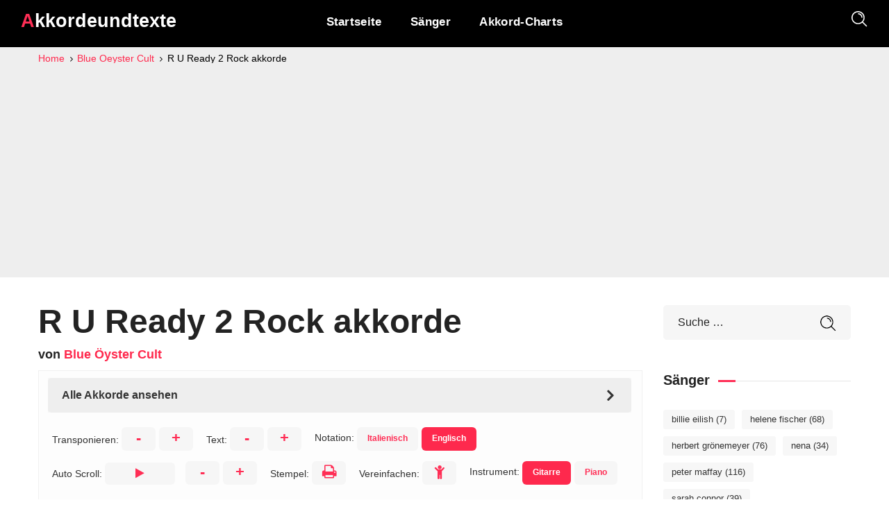

--- FILE ---
content_type: text/html; charset=UTF-8
request_url: https://akkordeundtexte.de/blue-oeyster-cult/r-u-ready-2-rock-akkorde/
body_size: 9201
content:
<!doctype html>
<html lang="de">



	<head>
		<meta http-equiv="Content-Type" content="text/html; charset=UTF-8">
		<meta name="viewport" content="width=device-width, initial-scale=1">

		<link rel="icon" href="https://akkordeundtexte.de/favicon.ico">
		<link rel="preload" href="https://akkordeundtexte.de/wp-content/themes/chordsology/assets/font-awesome/fonts/fontawesome-webfont.woff2?v=4.7.0" as="font" type="font/woff2" crossorigin>
		<meta name='robots' content='index, follow, max-image-preview:large, max-snippet:-1, max-video-preview:-1' />

	<!-- This site is optimized with the Yoast SEO plugin v26.4 - https://yoast.com/wordpress/plugins/seo/ -->
	<title>R U Ready 2 Rock akkorde &#187; Akkorde und texte Blue Oeyster Cult &raquo;</title>
	<link rel="canonical" href="https://akkordeundtexte.de/blue-oeyster-cult/r-u-ready-2-rock-akkorde/" />
	<meta property="og:locale" content="de_DE" />
	<meta property="og:type" content="article" />
	<meta property="og:title" content="R U Ready 2 Rock akkorde  &#187; Akkorde und texte" />
	<meta property="og:url" content="https://akkordeundtexte.de/blue-oeyster-cult/r-u-ready-2-rock-akkorde/" />
	<meta property="og:site_name" content="Akkorde und texte" />
	<meta property="article:published_time" content="2023-07-01T23:00:02+00:00" />
	<meta property="article:modified_time" content="2023-10-13T06:43:29+00:00" />
	<meta name="author" content="akkordeundtexte" />
	<meta name="twitter:card" content="summary_large_image" />
	<script type="application/ld+json" class="yoast-schema-graph">{"@context":"https://schema.org","@graph":[{"@type":"MusicRecording","@id":"https://akkordeundtexte.de/blue-oeyster-cult/r-u-ready-2-rock-akkorde/#article","isPartOf":{"@id":"https://akkordeundtexte.de/blue-oeyster-cult/r-u-ready-2-rock-akkorde/"},"mainEntityOfPage":{"@id":"https://akkordeundtexte.de/blue-oeyster-cult/r-u-ready-2-rock-akkorde/"},"wordCount":5,"publisher":{"@id":"https://akkordeundtexte.de/#organization"},"inLanguage":"de","byArtist":[{"@type":"MusicGroup","name":"Blue Öyster Cult","@id":"https://akkordeundtexte.de/blue-oeyster-cult"}],"description":"Die Akkorde von R U Ready 2 Rock von Blue Öyster Cult sind C, D, G, A, F, F#, E, B. Das Level dieses Songs ist 4 von 5, also fortschrittlich.","text":"[ Eric Bloom]\r\nC C C  D D D D\r\n    (Come on come on) to the station of night\r\nC C C  D D D D\r\n    (Come on come on) everybody's waiting\r\nC C C  D D D D\r\n    (Come on come on) with the signal in sight\r\nC C C  D D D D\r\n    (Come on come on) there's a new tune playing\n\n[ Eric Bloom]\r\nG  G   G    G G  G  A\r\n  (Are you ready to rock?) Yes, I am\r\nG  G   G    G G  G  A\r\n  (Are you ready to rock?) Yes, I am\r\nG  G   G    G G  G  A\r\n   (Are you ready to rock?) I am!\r\nF                   G                 C C C D D D D\r\n(Who will rock with you?) oh, woman, will you?\n\n[ Eric Bloom]\r\nC C C  D D D D\r\n    (Come on come on) to the cities of night\r\nC C C  D D D D\r\n    (Come on come on) everybody's praying\r\nC C C  D D D D\r\n    (Come on come on) for the wonder of light\r\nC C C  D D D D\r\n    (Come on come on) there's a new day breaking\r\n\r\n[ Eric Bloom]\r\nG  G   G    G G  G  A\r\n  (Are you ready to rock?) Yes, I am\r\nG  G   G    G G  G  A\r\n  (Are you ready to rock?) Yes, I am\r\nG  G   G    G G  G  A\r\n   (Are you ready to rock?) I am!\r\nF                   G                 C C C D D D D\r\n(Who will rock with you?) oh, woman, will you?\n\n[Post- Eric Bloom]\r\n  A     A  A  G     G     F#   F#   E\r\nI ain't gonna catch those countdown blues\r\n  A     A  A  G     G     F#   F#   E\r\nI ain't gonna catch those countdown blues\r\n  A     A  A  G     G     F#   F#   E\r\nI ain't gonna catch those countdown blues\r\nD D C C  B    B     A\r\n (I only live to be born again)\r\n                         I only live to be born again\r\nD D C C  B    B     A\r\n (I only live to be born again)\r\n                         I only live to be born again\r\n\r\n[ Eric Bloom]\r\nG  G   G    G G  G  A\r\n  (Are you ready to rock?) Yes, I am\r\nG  G   G    G G  G  A\r\n  (Are you ready to rock?) Yes, I am\r\nG  G   G    G G  G  A\r\n   (Are you ready to rock?) I am!\r\nF                   G                 C C C D D D D\r\n(Who will rock with you?) oh, woman, will you?\n\n[Post- Eric Bloom]\r\n  A     A  A  G     G     F#   F#   E\r\nI ain't gonna catch those countdown blues\r\n  A     A  A  G     G     F#   F#   E\r\nI ain't gonna catch those countdown blues\r\n  A     A  A  G     G     F#   F#   E\r\nI ain't gonna catch those countdown blues\r\nD D C C  B    B     A\r\n (I only live to be born again)\r\n                         I only live to be born again\r\nD D C C  B    B     A\r\n (I only live to be born again)\r\n                         I only live to be born again\r\n\r\n[ Eric Bloom]\r\nG  G   G    G G  G  A\r\n  (Are you ready to rock?) Yes, I am\r\nG  G   G    G G  G  A\r\n  (Are you ready to rock?) Yes, I am\r\nG  G   G    G G  G  A\r\n   (Are you ready to rock?) I am!\r\nF                   G\r\n(Who will rock with you?) I know now\r\nF                   G\r\n(Who will rock with you?) I see somebody\r\nF                   G\r\n(Who will rock with you?) somebody like you\r\nF                   G\r\n(Who will rock with you?) yeah\n\n[ Eric Bloom]\r\n          D D D D D D D D D D D D\r\nWell, I'm ready, really ready now\r\nF F F F F F F F\r\n(Ready to rock)\r\nF F F F F D D D D D D D D D D D D D D D D D D D D\r\nWell, I'm ready, I'm ready, I'm ready, I'm ready\r\nF F F F F F F F\r\n(Ready to rock)\r\nF F F F D D D D D D D D D D D D D D D D D\r\nR-r-r-r-ready, ready, ready, ready, yeah\r\nF F F F F F F F\r\n(Ready to rock)\r\nF F F F F F F F F F F F D D D D D\r\nYeah, yeah, yeah, yeah, yeah, oh\r\nF F F F F F F F\r\n(Ready to rock)\r\nF F F F F F D D D D D D D D D D D\r\nYeah, yeah, yeah, ready, are you\r\nF F F F F F F F\r\n(Ready to rock)\r\nF F F F F F D D D D D D D D D D D D D D\r\nYeah, yeah, yeeeeeeeeeeeeeeaaaaaaaaaah\r\nF F F F F F F F\r\n(Ready to rock)","name":"R U Ready 2 Rock"},{"@type":"WebPage","@id":"https://akkordeundtexte.de/blue-oeyster-cult/r-u-ready-2-rock-akkorde/","url":"https://akkordeundtexte.de/blue-oeyster-cult/r-u-ready-2-rock-akkorde/","name":"R U Ready 2 Rock akkorde &#187; Akkorde und texte","isPartOf":{"@id":"https://akkordeundtexte.de/#website"},"datePublished":"2023-07-01T23:00:02+00:00","dateModified":"2023-10-13T06:43:29+00:00","breadcrumb":{"@id":"https://akkordeundtexte.de/blue-oeyster-cult/r-u-ready-2-rock-akkorde/#breadcrumb"},"inLanguage":"de","potentialAction":[{"@type":"ReadAction","target":["https://akkordeundtexte.de/blue-oeyster-cult/r-u-ready-2-rock-akkorde/"]}],"description":"Die Akkorde von R U Ready 2 Rock von Blue Öyster Cult sind C, D, G, A, F, F#, E, B. Das Level dieses Songs ist 4 von 5, also fortschrittlich."},{"@type":"BreadcrumbList","@id":"https://akkordeundtexte.de/blue-oeyster-cult/r-u-ready-2-rock-akkorde/#breadcrumb","itemListElement":[{"@type":"ListItem","position":1,"name":"Startseite","item":"https://akkordeundtexte.de/"},{"@type":"ListItem","position":2,"name":"Blue Oeyster Cult","item":"https://akkordeundtexte.de/blue-oeyster-cult"},{"@type":"ListItem","position":3,"name":"R U Ready 2 Rock akkorde"}]},{"@type":"WebSite","@id":"https://akkordeundtexte.de/#website","url":"https://akkordeundtexte.de/","name":"Akkorde und texte","description":"Akkorde in allen Formen, Tonartwechsel und vieles mehr, damit du optimal klingst","publisher":{"@id":"https://akkordeundtexte.de/#organization"},"potentialAction":[{"@type":"SearchAction","target":{"@type":"EntryPoint","urlTemplate":"https://akkordeundtexte.de/?s={search_term_string}"},"query-input":{"@type":"PropertyValueSpecification","valueRequired":true,"valueName":"search_term_string"}}],"inLanguage":"de"},{"@type":"Organization","@id":"https://akkordeundtexte.de/#organization","name":"akkorde und texte","url":"https://akkordeundtexte.de/","logo":{"@type":"ImageObject","inLanguage":"de","@id":"https://akkordeundtexte.de/#/schema/logo/image/","url":"https://akkordeundtexte.de/wp-content/uploads/2021/11/akkordeundtexte.png","contentUrl":"https://akkordeundtexte.de/wp-content/uploads/2021/11/akkordeundtexte.png","width":506,"height":104,"caption":"akkorde und texte"},"image":{"@id":"https://akkordeundtexte.de/#/schema/logo/image/"}}]}</script>
	<!-- / Yoast SEO plugin. -->


<link rel="alternate" title="oEmbed (JSON)" type="application/json+oembed" href="https://akkordeundtexte.de/wp-json/oembed/1.0/embed?url=https%3A%2F%2Fakkordeundtexte.de%2Fblue-oeyster-cult%2Fr-u-ready-2-rock-akkorde%2F" />
<link rel="alternate" title="oEmbed (XML)" type="text/xml+oembed" href="https://akkordeundtexte.de/wp-json/oembed/1.0/embed?url=https%3A%2F%2Fakkordeundtexte.de%2Fblue-oeyster-cult%2Fr-u-ready-2-rock-akkorde%2F&#038;format=xml" />
<style id='wp-img-auto-sizes-contain-inline-css' type='text/css'>
img:is([sizes=auto i],[sizes^="auto," i]){contain-intrinsic-size:3000px 1500px}
/*# sourceURL=wp-img-auto-sizes-contain-inline-css */
</style>
<style id='classic-theme-styles-inline-css' type='text/css'>
/*! This file is auto-generated */
.wp-block-button__link{color:#fff;background-color:#32373c;border-radius:9999px;box-shadow:none;text-decoration:none;padding:calc(.667em + 2px) calc(1.333em + 2px);font-size:1.125em}.wp-block-file__button{background:#32373c;color:#fff;text-decoration:none}
/*# sourceURL=/wp-includes/css/classic-themes.min.css */
</style>
<link rel='stylesheet' id='chordsology-main-css' href='https://akkordeundtexte.de/wp-content/themes/chordsology/css/main.min.css?ver=1.5' type='text/css' media='all' />
<link rel='stylesheet' id='fontawesome-css' href='https://akkordeundtexte.de/wp-content/themes/chordsology/assets/font-awesome/css/font-awesome.min.css?ver=6.9' type='text/css' media='all' />
<link rel='stylesheet' id='chordsology-style-css' href='https://akkordeundtexte.de/wp-content/themes/chordsology/style.css?ver=1.5' type='text/css' media='all' />
<link rel='stylesheet' id='accordi_css-css' href='https://akkordeundtexte.de/wp-content/plugins/accordi/css/accordietesto.css?ver=1.5' type='text/css' media='all' />

<!-- Google Tag (gtac.js) durch Site-Kit hinzugefügt -->
<!-- Von Site Kit hinzugefügtes Google-Analytics-Snippet -->
<script type="text/javascript" src="https://www.googletagmanager.com/gtag/js?id=G-E78BP9SW8D" id="google_gtagjs-js" async></script>
<script type="text/javascript" id="google_gtagjs-js-after">
/* <![CDATA[ */
window.dataLayer = window.dataLayer || [];function gtag(){dataLayer.push(arguments);}
gtag("set","linker",{"domains":["akkordeundtexte.de"]});
gtag("js", new Date());
gtag("set", "developer_id.dZTNiMT", true);
gtag("config", "G-E78BP9SW8D");
//# sourceURL=google_gtagjs-js-after
/* ]]> */
</script>
<link rel="EditURI" type="application/rsd+xml" title="RSD" href="https://akkordeundtexte.de/xmlrpc.php?rsd" />
<meta name="generator" content="WordPress 6.9" />
<link rel='shortlink' href='https://akkordeundtexte.de/?p=5911' />
<meta name="description" content="Die Akkorde von R U Ready 2 Rock von Blue Öyster Cult sind C, D, G, A, F, F#, E, B. Das Level dieses Songs ist 4 von 5, also fortschrittlich." /><meta property="og:description" content="Die Akkorde von R U Ready 2 Rock von Blue Öyster Cult sind C, D, G, A, F, F#, E, B. Das Level dieses Songs ist 4 von 5, also fortschrittlich." /><meta name="generator" content="Site Kit by Google 1.166.0" /><meta name="google-site-verification" content="XZ5mMDPr4xRjVWtpFal68dGItFXjXho8Ps6nMZ6dQFQ">
<!-- Durch Site Kit hinzugefügte Google AdSense Metatags -->
<meta name="google-adsense-platform-account" content="ca-host-pub-2644536267352236">
<meta name="google-adsense-platform-domain" content="sitekit.withgoogle.com">
<!-- Beende durch Site Kit hinzugefügte Google AdSense Metatags -->

<!-- Von Site Kit hinzugefügtes Google-AdSense-Snippet -->
<script type="text/javascript" async="async" src="https://pagead2.googlesyndication.com/pagead/js/adsbygoogle.js?client=ca-pub-6618439906066697&amp;host=ca-host-pub-2644536267352236" crossorigin="anonymous"></script>

<!-- Ende des von Site Kit hinzugefügten Google-AdSense-Snippets -->

			
	<style id='global-styles-inline-css' type='text/css'>
:root{--wp--preset--aspect-ratio--square: 1;--wp--preset--aspect-ratio--4-3: 4/3;--wp--preset--aspect-ratio--3-4: 3/4;--wp--preset--aspect-ratio--3-2: 3/2;--wp--preset--aspect-ratio--2-3: 2/3;--wp--preset--aspect-ratio--16-9: 16/9;--wp--preset--aspect-ratio--9-16: 9/16;--wp--preset--color--black: #000000;--wp--preset--color--cyan-bluish-gray: #abb8c3;--wp--preset--color--white: #ffffff;--wp--preset--color--pale-pink: #f78da7;--wp--preset--color--vivid-red: #cf2e2e;--wp--preset--color--luminous-vivid-orange: #ff6900;--wp--preset--color--luminous-vivid-amber: #fcb900;--wp--preset--color--light-green-cyan: #7bdcb5;--wp--preset--color--vivid-green-cyan: #00d084;--wp--preset--color--pale-cyan-blue: #8ed1fc;--wp--preset--color--vivid-cyan-blue: #0693e3;--wp--preset--color--vivid-purple: #9b51e0;--wp--preset--gradient--vivid-cyan-blue-to-vivid-purple: linear-gradient(135deg,rgb(6,147,227) 0%,rgb(155,81,224) 100%);--wp--preset--gradient--light-green-cyan-to-vivid-green-cyan: linear-gradient(135deg,rgb(122,220,180) 0%,rgb(0,208,130) 100%);--wp--preset--gradient--luminous-vivid-amber-to-luminous-vivid-orange: linear-gradient(135deg,rgb(252,185,0) 0%,rgb(255,105,0) 100%);--wp--preset--gradient--luminous-vivid-orange-to-vivid-red: linear-gradient(135deg,rgb(255,105,0) 0%,rgb(207,46,46) 100%);--wp--preset--gradient--very-light-gray-to-cyan-bluish-gray: linear-gradient(135deg,rgb(238,238,238) 0%,rgb(169,184,195) 100%);--wp--preset--gradient--cool-to-warm-spectrum: linear-gradient(135deg,rgb(74,234,220) 0%,rgb(151,120,209) 20%,rgb(207,42,186) 40%,rgb(238,44,130) 60%,rgb(251,105,98) 80%,rgb(254,248,76) 100%);--wp--preset--gradient--blush-light-purple: linear-gradient(135deg,rgb(255,206,236) 0%,rgb(152,150,240) 100%);--wp--preset--gradient--blush-bordeaux: linear-gradient(135deg,rgb(254,205,165) 0%,rgb(254,45,45) 50%,rgb(107,0,62) 100%);--wp--preset--gradient--luminous-dusk: linear-gradient(135deg,rgb(255,203,112) 0%,rgb(199,81,192) 50%,rgb(65,88,208) 100%);--wp--preset--gradient--pale-ocean: linear-gradient(135deg,rgb(255,245,203) 0%,rgb(182,227,212) 50%,rgb(51,167,181) 100%);--wp--preset--gradient--electric-grass: linear-gradient(135deg,rgb(202,248,128) 0%,rgb(113,206,126) 100%);--wp--preset--gradient--midnight: linear-gradient(135deg,rgb(2,3,129) 0%,rgb(40,116,252) 100%);--wp--preset--font-size--small: 13px;--wp--preset--font-size--medium: 20px;--wp--preset--font-size--large: 36px;--wp--preset--font-size--x-large: 42px;--wp--preset--spacing--20: 0.44rem;--wp--preset--spacing--30: 0.67rem;--wp--preset--spacing--40: 1rem;--wp--preset--spacing--50: 1.5rem;--wp--preset--spacing--60: 2.25rem;--wp--preset--spacing--70: 3.38rem;--wp--preset--spacing--80: 5.06rem;--wp--preset--shadow--natural: 6px 6px 9px rgba(0, 0, 0, 0.2);--wp--preset--shadow--deep: 12px 12px 50px rgba(0, 0, 0, 0.4);--wp--preset--shadow--sharp: 6px 6px 0px rgba(0, 0, 0, 0.2);--wp--preset--shadow--outlined: 6px 6px 0px -3px rgb(255, 255, 255), 6px 6px rgb(0, 0, 0);--wp--preset--shadow--crisp: 6px 6px 0px rgb(0, 0, 0);}:where(.is-layout-flex){gap: 0.5em;}:where(.is-layout-grid){gap: 0.5em;}body .is-layout-flex{display: flex;}.is-layout-flex{flex-wrap: wrap;align-items: center;}.is-layout-flex > :is(*, div){margin: 0;}body .is-layout-grid{display: grid;}.is-layout-grid > :is(*, div){margin: 0;}:where(.wp-block-columns.is-layout-flex){gap: 2em;}:where(.wp-block-columns.is-layout-grid){gap: 2em;}:where(.wp-block-post-template.is-layout-flex){gap: 1.25em;}:where(.wp-block-post-template.is-layout-grid){gap: 1.25em;}.has-black-color{color: var(--wp--preset--color--black) !important;}.has-cyan-bluish-gray-color{color: var(--wp--preset--color--cyan-bluish-gray) !important;}.has-white-color{color: var(--wp--preset--color--white) !important;}.has-pale-pink-color{color: var(--wp--preset--color--pale-pink) !important;}.has-vivid-red-color{color: var(--wp--preset--color--vivid-red) !important;}.has-luminous-vivid-orange-color{color: var(--wp--preset--color--luminous-vivid-orange) !important;}.has-luminous-vivid-amber-color{color: var(--wp--preset--color--luminous-vivid-amber) !important;}.has-light-green-cyan-color{color: var(--wp--preset--color--light-green-cyan) !important;}.has-vivid-green-cyan-color{color: var(--wp--preset--color--vivid-green-cyan) !important;}.has-pale-cyan-blue-color{color: var(--wp--preset--color--pale-cyan-blue) !important;}.has-vivid-cyan-blue-color{color: var(--wp--preset--color--vivid-cyan-blue) !important;}.has-vivid-purple-color{color: var(--wp--preset--color--vivid-purple) !important;}.has-black-background-color{background-color: var(--wp--preset--color--black) !important;}.has-cyan-bluish-gray-background-color{background-color: var(--wp--preset--color--cyan-bluish-gray) !important;}.has-white-background-color{background-color: var(--wp--preset--color--white) !important;}.has-pale-pink-background-color{background-color: var(--wp--preset--color--pale-pink) !important;}.has-vivid-red-background-color{background-color: var(--wp--preset--color--vivid-red) !important;}.has-luminous-vivid-orange-background-color{background-color: var(--wp--preset--color--luminous-vivid-orange) !important;}.has-luminous-vivid-amber-background-color{background-color: var(--wp--preset--color--luminous-vivid-amber) !important;}.has-light-green-cyan-background-color{background-color: var(--wp--preset--color--light-green-cyan) !important;}.has-vivid-green-cyan-background-color{background-color: var(--wp--preset--color--vivid-green-cyan) !important;}.has-pale-cyan-blue-background-color{background-color: var(--wp--preset--color--pale-cyan-blue) !important;}.has-vivid-cyan-blue-background-color{background-color: var(--wp--preset--color--vivid-cyan-blue) !important;}.has-vivid-purple-background-color{background-color: var(--wp--preset--color--vivid-purple) !important;}.has-black-border-color{border-color: var(--wp--preset--color--black) !important;}.has-cyan-bluish-gray-border-color{border-color: var(--wp--preset--color--cyan-bluish-gray) !important;}.has-white-border-color{border-color: var(--wp--preset--color--white) !important;}.has-pale-pink-border-color{border-color: var(--wp--preset--color--pale-pink) !important;}.has-vivid-red-border-color{border-color: var(--wp--preset--color--vivid-red) !important;}.has-luminous-vivid-orange-border-color{border-color: var(--wp--preset--color--luminous-vivid-orange) !important;}.has-luminous-vivid-amber-border-color{border-color: var(--wp--preset--color--luminous-vivid-amber) !important;}.has-light-green-cyan-border-color{border-color: var(--wp--preset--color--light-green-cyan) !important;}.has-vivid-green-cyan-border-color{border-color: var(--wp--preset--color--vivid-green-cyan) !important;}.has-pale-cyan-blue-border-color{border-color: var(--wp--preset--color--pale-cyan-blue) !important;}.has-vivid-cyan-blue-border-color{border-color: var(--wp--preset--color--vivid-cyan-blue) !important;}.has-vivid-purple-border-color{border-color: var(--wp--preset--color--vivid-purple) !important;}.has-vivid-cyan-blue-to-vivid-purple-gradient-background{background: var(--wp--preset--gradient--vivid-cyan-blue-to-vivid-purple) !important;}.has-light-green-cyan-to-vivid-green-cyan-gradient-background{background: var(--wp--preset--gradient--light-green-cyan-to-vivid-green-cyan) !important;}.has-luminous-vivid-amber-to-luminous-vivid-orange-gradient-background{background: var(--wp--preset--gradient--luminous-vivid-amber-to-luminous-vivid-orange) !important;}.has-luminous-vivid-orange-to-vivid-red-gradient-background{background: var(--wp--preset--gradient--luminous-vivid-orange-to-vivid-red) !important;}.has-very-light-gray-to-cyan-bluish-gray-gradient-background{background: var(--wp--preset--gradient--very-light-gray-to-cyan-bluish-gray) !important;}.has-cool-to-warm-spectrum-gradient-background{background: var(--wp--preset--gradient--cool-to-warm-spectrum) !important;}.has-blush-light-purple-gradient-background{background: var(--wp--preset--gradient--blush-light-purple) !important;}.has-blush-bordeaux-gradient-background{background: var(--wp--preset--gradient--blush-bordeaux) !important;}.has-luminous-dusk-gradient-background{background: var(--wp--preset--gradient--luminous-dusk) !important;}.has-pale-ocean-gradient-background{background: var(--wp--preset--gradient--pale-ocean) !important;}.has-electric-grass-gradient-background{background: var(--wp--preset--gradient--electric-grass) !important;}.has-midnight-gradient-background{background: var(--wp--preset--gradient--midnight) !important;}.has-small-font-size{font-size: var(--wp--preset--font-size--small) !important;}.has-medium-font-size{font-size: var(--wp--preset--font-size--medium) !important;}.has-large-font-size{font-size: var(--wp--preset--font-size--large) !important;}.has-x-large-font-size{font-size: var(--wp--preset--font-size--x-large) !important;}
/*# sourceURL=global-styles-inline-css */
</style>
</head>


	<body data-rsssl=1 class="wp-singular post-template-default single single-post postid-5911 single-format-standard wp-theme-chordsology wpb-js-composer">
				
		<header class='wgl-theme-header header_overlap'>
	
			<div class='wgl-site-header mobile_header_custom'>
			
				<div class='container-wrapper'>

					<div class="wgl-header-row wgl-header-row-section_middle">
						<div class="fullwidth-wrapper">
							<div class="wgl-header-row_wrapper">
								<div class="mobile-hamburger-toggle">
									<div class="hamburger-box">
										<div class="hamburger-inner"></div>
									</div>
								</div>
								<div class='position_left_middle header_side display_normal v_align_middle h_align_left'>
									<div class='header_area_container'>
										<div class='wgl-logotype-container'>
											<a href='https://akkordeundtexte.de/'>
												<div class="logo-name">
													Akkordeundtexte					
												</div>
											</a>
										</div>
									</div>
								</div>
								<div class='position_center_middle header_side display_normal v_align_middle h_align_left'>
									<div class='header_area_container'>
										<nav class='primary-nav'>
											<ul id="menu-menu-1" class="menu">
												<li><a href="https://akkordeundtexte.de/"><span>Startseite</span></a></li>
<li><a href="https://akkordeundtexte.de/sanger/"><span>Sänger</span></a></li>
<li><a href="https://akkordeundtexte.de/gitarrenakkorde-tabelle"><span>Akkord-Charts</span></a></li>											</ul>
										</nav>
									</div>
								</div>
								<div class='position_right_middle header_side display_normal v_align_middle h_align_right'>
									<div class='header_area_container'>
										<div class="headerRicerca header_search search_standard">
											<div class="header_search-button">
												<svg version="1.1" xmlns="http://www.w3.org/2000/svg" xmlns:xlink="http://www.w3.org/1999/xlink" x="0px" y="0px"
													viewBox="0 0 300 300" preserveAspectRatio="none">
													<g>
														<path d="M118,20c54,0,98,44,98,98s-44,98-98,98s-98-44-98-98S64,20,118,20 M118,0C52.8,0,0,52.8,0,118s52.8,118,118,118
															s118-52.8,118-118S183.2,0,118,0L118,0z"/>
													</g>
													<path class="st0 st_transform" style="fill:none;stroke:inherit;stroke-width:20;stroke-miterlimit:10;" d="M189,118c0-39.2-31.8-71-71-71"/>
													<line class="st0" style="fill:none;stroke:inherit;stroke-width:20;stroke-miterlimit:10;" x1="192" y1="192" x2="275" y2="275"/>
												</svg>
											</div>
											<div class="header_search-field">
												<div class="header_search-wrap">
													<div class="integrio_module_double_headings aleft">
														<div class="header_search-heading_description heading_title">Tippe um zu suchen</div>
														<form role="search" method="get" action="/" class="search-form">
    <input type="text" class="search-field" placeholder="Suche …" value="" name="s">
    <!--<label for="search-form-613b0fa9ca74a">Cerca canzone o cantante</label>-->
    <input class="search-button" type="submit" value="Suche">
</form>													</div>
												</div>
											</div>
										</div>
									</div>
								</div>
							</div>
						</div>
					</div>
				</div>

			</div>
								<div class="page-header page-header_align_left">
															
							<div class="page-header_wrapper">

								<div class="wgl-container">
									
									<div class="page-header_content">
										<div class="page-header_breadcrumbs">
											
											<ol class="breadcrumbs" itemscope itemtype="http://schema.org/BreadcrumbList">
											  <li itemprop="itemListElement" itemscope itemtype="http://schema.org/ListItem">
											    <a itemscope itemtype="http://schema.org/Thing" itemprop="item" href="https://akkordeundtexte.de" itemid="https://akkordeundtexte.de">
											      <span itemprop="name">Home</span> 											    </a>
											    <meta itemprop="position" content="1" />
											    <i class="fa fa-angle-right" style="width:8.3px;"></i>
											  </li>


											  <li itemprop="itemListElement" itemscope itemtype="http://schema.org/ListItem">
							<a itemscope itemtype="http://schema.org/Thing" itemprop="item" href="https://akkordeundtexte.de/blue-oeyster-cult" itemid="https://akkordeundtexte.de/blue-oeyster-cult">
								<span itemprop="name">Blue Oeyster Cult</span>
							</a>
								<meta itemprop="position" content="2" />
								<i class="fa fa-angle-right" style="width:8.3px;"></i>
						  </li> 
											  <li itemprop="itemListElement" itemscope itemtype="http://schema.org/ListItem">
							<span itemscope itemtype="http://schema.org/Thing" itemprop="item" itemid="https://akkordeundtexte.de/blue-oeyster-cult/r-u-ready-2-rock-akkorde">
								<span itemprop="name">R U Ready 2 Rock akkorde</span>
							</span>
								<meta itemprop="position" content="3" />
						  </li> 


											</ol>

										</div>
									</div>

								</div>

							</div>

						</div>

					
		</header>


		<main id="main">
			<div class="wgl-container">

				<div class="row sidebar_right single_type-3">
					<div id="main-content" class="wgl_col-9">
							<header><h1 id='titoloCanz'>R U Ready 2 Rock akkorde</h1><h2 id='titoloArtista'> von <a href='https://akkordeundtexte.de/blue-oeyster-cult'>Blue Öyster Cult</a></h2> </header>						<div id="impostazioni">
							
							<div id="menuPaginaAccordi" class="vc_row wpb_row vc_row-fluid">
								<div class="wpb_column vc_column_container vc_col-sm-12">
									<div class="vc_column-inner ">
										<div class="wpb_wrapper">
											<div class="vc_tta-container" data-vc-action="collapse">
												<div class="vc_general vc_tta vc_tta-accordion vc_tta-style-classic vc_tta-o-shape-group vc_tta-controls-align-left">
													<div class="vc_tta-panels-container">
														<div class="vc_tta-panels">
															<div class="vc_tta-panel" id="accordiAccordion" data-vc-content=".vc_tta-panel-body">
																<div class="vc_tta-panel-heading">
																	<div class="vc_tta-panel-title vc_tta-controls-icon-position-right"><a href="#accordiAccordion" data-vc-accordion="" data-vc-container=".vc_tta-container"><span class="vc_tta-title-text">Alle Akkorde ansehen</span><!--<img id="accordionSpinner" src="https://www.accordietesto.it/wp-content/themes/integrio-child/loading-red.gif">--><i class="vc_tta-controls-icon vc_tta-controls-icon-arrow" style="width:16px;"></i></a></div>
																</div>
																<div class="vc_tta-panel-body">
																	<div class="wpb_text_column wpb_content_element ">
																		<div id="showAccordi" class="wpb_wrapper">
																			
																		</div>
																	</div>
																</div>
															</div>
														</div>
													</div>
												</div>
											</div>
										</div>
									</div>
								</div>
							</div>

							<div id="contenitoreSettaggi" class="settingRowCont">

								<div id="cambiaTonalitaCont" class="settingRow"> <span class="label">Transponieren: </span>
									<span data-direction="down" class="button traspositore">-</span>
									<span data-direction="up" class="button traspositore">+</span>
									<span class="quantiSemitoni" data-semitoni="0"></span>
								</div>

								<div id="cambiaDimensTetxCont" class="settingRow"> <span class="label">Text: </span>
									<span data-direction="down" class="button dimensioniTesto">-</span>
									<span data-direction="up" class="button dimensioniTesto">+</span>
																	</div>

								<div id="cambiaNotazione" class="settingRow"> <span class="label">Notation: </span>
									<a id="notazione_it" href="#" class="button" data-notazione="it"> Italienisch </a>
									<a id="notazione_en" href="#" class="button" data-notazione="en"> Englisch </a>
								</div>
								
								<div id="autoscrollCont_outer" class="autoscrollComponent settingRow">
									<div id="autoscrollCont"> <span class="label">Auto Scroll: </span>
										<a id="autoscrollPlay" class="autoscrollPlay button"><i class="fa fa-play" style="width:13px;"></i><i class="fa fa-pause" style="width:13px;"></i></a>
										<span data-speed="down" class="button autoscrollPlaySpeed">-</span>
										<span  data-speed="up" class="button autoscrollPlaySpeed">+</span> 
										<span id="speed" class="speed nascondi">5</span>
									</div>
								</div>
								<div id="stampaAccordi" class="settingRow"> <span class="label">Stempel: </span>
									<a id="stampaAccordiBut" class="button"><i class="fa fa-print" style="width:21px;"></i></a>
								</div>
								<div id="semplificaAccordi" class="settingRow"> <span class="label">Vereinfachen: </span>
									<a id="semplificaAccordiBut" class="button"><i class="fa fa-child"  style="width:16px;"></i></a>
								</div>
								<div id="selezionaStrumento" class="settingRow"> <span class="label">Instrument: </span>
                                    <span class="button" data-instrument="Guitar"> gitarre </span>
                                    <span class="button" data-instrument="Piano"> piano </span>
								</div>
								
								
							</div>
						</div>

						<div class="blog-post blog-post-single-item format-standard">

							<div id="fixed_autoscrollCont_outer" class="autoscrollComponent settingRow">
								<div id="fixed_autoscrollCont">
									<a id="fixed_autoscrollPlay" class="autoscrollPlay button"><i class="fa fa-play" style="width:13px;"></i><i class="fa fa-pause" style="width:13px;"></i></a>
									<span data-speed="down" class="button autoscrollPlaySpeed">-</span>
									<span  data-speed="up" class="button autoscrollPlaySpeed">+</span> 
									<span id="fixed_speed" class="speed nascondi">5</span>
								</div>
							</div>

							<div class="single_meta post type-post format-standard hentry">
								<div class="item_wrapper">
									<div id="canzoneCont" class="blog-post_content">								
										
										<pre>[ Eric Bloom]
<strong>C</strong> <strong>C</strong> <strong>C</strong>  <strong>D</strong> <strong>D</strong> <strong>D</strong> <strong>D</strong>
    (Come on come on) to the station of night
<strong>C</strong> <strong>C</strong> <strong>C</strong>  <strong>D</strong> <strong>D</strong> <strong>D</strong> <strong>D</strong>
    (Come on come on) everybody's waiting
<strong>C</strong> <strong>C</strong> <strong>C</strong>  <strong>D</strong> <strong>D</strong> <strong>D</strong> <strong>D</strong>
    (Come on come on) with the signal in sight
<strong>C</strong> <strong>C</strong> <strong>C</strong>  <strong>D</strong> <strong>D</strong> <strong>D</strong> <strong>D</strong>
    (Come on come on) there's a new tune playing

[ Eric Bloom]
<strong>G</strong>  <strong>G</strong>   <strong>G</strong>    <strong>G</strong> <strong>G</strong>  <strong>G</strong>  <strong>A</strong>
  (Are you ready to rock?) Yes, I am
<strong>G</strong>  <strong>G</strong>   <strong>G</strong>    <strong>G</strong> <strong>G</strong>  <strong>G</strong>  <strong>A</strong>
  (Are you ready to rock?) Yes, I am
<strong>G</strong>  <strong>G</strong>   <strong>G</strong>    <strong>G</strong> <strong>G</strong>  <strong>G</strong>  <strong>A</strong>
   (Are you ready to rock?) I am!
<strong>F</strong>                   <strong>G</strong>                 <strong>C</strong> <strong>C</strong> <strong>C</strong> <strong>D</strong> <strong>D</strong> <strong>D</strong> <strong>D</strong>
(Who will rock with you?) oh, woman, will you?

[ Eric Bloom]
<strong>C</strong> <strong>C</strong> <strong>C</strong>  <strong>D</strong> <strong>D</strong> <strong>D</strong> <strong>D</strong>
    (Come on come on) to the cities of night
<strong>C</strong> <strong>C</strong> <strong>C</strong>  <strong>D</strong> <strong>D</strong> <strong>D</strong> <strong>D</strong>
    (Come on come on) everybody's praying
<strong>C</strong> <strong>C</strong> <strong>C</strong>  <strong>D</strong> <strong>D</strong> <strong>D</strong> <strong>D</strong>
    (Come on come on) for the wonder of light
<strong>C</strong> <strong>C</strong> <strong>C</strong>  <strong>D</strong> <strong>D</strong> <strong>D</strong> <strong>D</strong>
    (Come on come on) there's a new day breaking

[ Eric Bloom]
<strong>G</strong>  <strong>G</strong>   <strong>G</strong>    <strong>G</strong> <strong>G</strong>  <strong>G</strong>  <strong>A</strong>
  (Are you ready to rock?) Yes, I am
<strong>G</strong>  <strong>G</strong>   <strong>G</strong>    <strong>G</strong> <strong>G</strong>  <strong>G</strong>  <strong>A</strong>
  (Are you ready to rock?) Yes, I am
<strong>G</strong>  <strong>G</strong>   <strong>G</strong>    <strong>G</strong> <strong>G</strong>  <strong>G</strong>  <strong>A</strong>
   (Are you ready to rock?) I am!
<strong>F</strong>                   <strong>G</strong>                 <strong>C</strong> <strong>C</strong> <strong>C</strong> <strong>D</strong> <strong>D</strong> <strong>D</strong> <strong>D</strong>
(Who will rock with you?) oh, woman, will you?

[Post- Eric Bloom]
  <strong>A</strong>     <strong>A</strong>  <strong>A</strong>  <strong>G</strong>     <strong>G</strong>     <strong>F#</strong>   <strong>F#</strong>   <strong>E</strong>
I ain't gonna catch those countdown blues
  <strong>A</strong>     <strong>A</strong>  <strong>A</strong>  <strong>G</strong>     <strong>G</strong>     <strong>F#</strong>   <strong>F#</strong>   <strong>E</strong>
I ain't gonna catch those countdown blues
  <strong>A</strong>     <strong>A</strong>  <strong>A</strong>  <strong>G</strong>     <strong>G</strong>     <strong>F#</strong>   <strong>F#</strong>   <strong>E</strong>
I ain't gonna catch those countdown blues
<strong>D</strong> <strong>D</strong> <strong>C</strong> <strong>C</strong>  <strong>B</strong>    <strong>B</strong>     <strong>A</strong>
 (I only live to be born again)
                         I only live to be born again
<strong>D</strong> <strong>D</strong> <strong>C</strong> <strong>C</strong>  <strong>B</strong>    <strong>B</strong>     <strong>A</strong>
 (I only live to be born again)
                         I only live to be born again

[ Eric Bloom]
<strong>G</strong>  <strong>G</strong>   <strong>G</strong>    <strong>G</strong> <strong>G</strong>  <strong>G</strong>  <strong>A</strong>
  (Are you ready to rock?) Yes, I am
<strong>G</strong>  <strong>G</strong>   <strong>G</strong>    <strong>G</strong> <strong>G</strong>  <strong>G</strong>  <strong>A</strong>
  (Are you ready to rock?) Yes, I am
<strong>G</strong>  <strong>G</strong>   <strong>G</strong>    <strong>G</strong> <strong>G</strong>  <strong>G</strong>  <strong>A</strong>
   (Are you ready to rock?) I am!
<strong>F</strong>                   <strong>G</strong>                 <strong>C</strong> <strong>C</strong> <strong>C</strong> <strong>D</strong> <strong>D</strong> <strong>D</strong> <strong>D</strong>
(Who will rock with you?) oh, woman, will you?

[Post- Eric Bloom]
  <strong>A</strong>     <strong>A</strong>  <strong>A</strong>  <strong>G</strong>     <strong>G</strong>     <strong>F#</strong>   <strong>F#</strong>   <strong>E</strong>
I ain't gonna catch those countdown blues
  <strong>A</strong>     <strong>A</strong>  <strong>A</strong>  <strong>G</strong>     <strong>G</strong>     <strong>F#</strong>   <strong>F#</strong>   <strong>E</strong>
I ain't gonna catch those countdown blues
  <strong>A</strong>     <strong>A</strong>  <strong>A</strong>  <strong>G</strong>     <strong>G</strong>     <strong>F#</strong>   <strong>F#</strong>   <strong>E</strong>
I ain't gonna catch those countdown blues
<strong>D</strong> <strong>D</strong> <strong>C</strong> <strong>C</strong>  <strong>B</strong>    <strong>B</strong>     <strong>A</strong>
 (I only live to be born again)
                         I only live to be born again
<strong>D</strong> <strong>D</strong> <strong>C</strong> <strong>C</strong>  <strong>B</strong>    <strong>B</strong>     <strong>A</strong>
 (I only live to be born again)
                         I only live to be born again

[ Eric Bloom]
<strong>G</strong>  <strong>G</strong>   <strong>G</strong>    <strong>G</strong> <strong>G</strong>  <strong>G</strong>  <strong>A</strong>
  (Are you ready to rock?) Yes, I am
<strong>G</strong>  <strong>G</strong>   <strong>G</strong>    <strong>G</strong> <strong>G</strong>  <strong>G</strong>  <strong>A</strong>
  (Are you ready to rock?) Yes, I am
<strong>G</strong>  <strong>G</strong>   <strong>G</strong>    <strong>G</strong> <strong>G</strong>  <strong>G</strong>  <strong>A</strong>
   (Are you ready to rock?) I am!
<strong>F</strong>                   <strong>G</strong>
(Who will rock with you?) I know now
<strong>F</strong>                   <strong>G</strong>
(Who will rock with you?) I see somebody
<strong>F</strong>                   <strong>G</strong>
(Who will rock with you?) somebody like you
<strong>F</strong>                   <strong>G</strong>
(Who will rock with you?) yeah

[ Eric Bloom]
          <strong>D</strong> <strong>D</strong> <strong>D</strong> <strong>D</strong> <strong>D</strong> <strong>D</strong> <strong>D</strong> <strong>D</strong> <strong>D</strong> <strong>D</strong> <strong>D</strong> <strong>D</strong>
Well, I'm ready, really ready now
<strong>F</strong> <strong>F</strong> <strong>F</strong> <strong>F</strong> <strong>F</strong> <strong>F</strong> <strong>F</strong> <strong>F</strong>
(Ready to rock)
<strong>F</strong> <strong>F</strong> <strong>F</strong> <strong>F</strong> <strong>F</strong> <strong>D</strong> <strong>D</strong> <strong>D</strong> <strong>D</strong> <strong>D</strong> <strong>D</strong> <strong>D</strong> <strong>D</strong> <strong>D</strong> <strong>D</strong> <strong>D</strong> <strong>D</strong> <strong>D</strong> <strong>D</strong> <strong>D</strong> <strong>D</strong> <strong>D</strong> <strong>D</strong> <strong>D</strong> <strong>D</strong>
Well, I'm ready, I'm ready, I'm ready, I'm ready
<strong>F</strong> <strong>F</strong> <strong>F</strong> <strong>F</strong> <strong>F</strong> <strong>F</strong> <strong>F</strong> <strong>F</strong>
(Ready to rock)
<strong>F</strong> <strong>F</strong> <strong>F</strong> <strong>F</strong> <strong>D</strong> <strong>D</strong> <strong>D</strong> <strong>D</strong> <strong>D</strong> <strong>D</strong> <strong>D</strong> <strong>D</strong> <strong>D</strong> <strong>D</strong> <strong>D</strong> <strong>D</strong> <strong>D</strong> <strong>D</strong> <strong>D</strong> <strong>D</strong> <strong>D</strong>
R-r-r-r-ready, ready, ready, ready, yeah
<strong>F</strong> <strong>F</strong> <strong>F</strong> <strong>F</strong> <strong>F</strong> <strong>F</strong> <strong>F</strong> <strong>F</strong>
(Ready to rock)
<strong>F</strong> <strong>F</strong> <strong>F</strong> <strong>F</strong> <strong>F</strong> <strong>F</strong> <strong>F</strong> <strong>F</strong> <strong>F</strong> <strong>F</strong> <strong>F</strong> <strong>F</strong> <strong>D</strong> <strong>D</strong> <strong>D</strong> <strong>D</strong> <strong>D</strong>
Yeah, yeah, yeah, yeah, yeah, oh
<strong>F</strong> <strong>F</strong> <strong>F</strong> <strong>F</strong> <strong>F</strong> <strong>F</strong> <strong>F</strong> <strong>F</strong>
(Ready to rock)
<strong>F</strong> <strong>F</strong> <strong>F</strong> <strong>F</strong> <strong>F</strong> <strong>F</strong> <strong>D</strong> <strong>D</strong> <strong>D</strong> <strong>D</strong> <strong>D</strong> <strong>D</strong> <strong>D</strong> <strong>D</strong> <strong>D</strong> <strong>D</strong> <strong>D</strong>
Yeah, yeah, yeah, ready, are you
<strong>F</strong> <strong>F</strong> <strong>F</strong> <strong>F</strong> <strong>F</strong> <strong>F</strong> <strong>F</strong> <strong>F</strong>
(Ready to rock)
<strong>F</strong> <strong>F</strong> <strong>F</strong> <strong>F</strong> <strong>F</strong> <strong>F</strong> <strong>D</strong> <strong>D</strong> <strong>D</strong> <strong>D</strong> <strong>D</strong> <strong>D</strong> <strong>D</strong> <strong>D</strong> <strong>D</strong> <strong>D</strong> <strong>D</strong> <strong>D</strong> <strong>D</strong> <strong>D</strong>
Yeah, yeah, yeeeeeeeeeeeeeeaaaaaaaaaah
<strong>F</strong> <strong>F</strong> <strong>F</strong> <strong>F</strong> <strong>F</strong> <strong>F</strong> <strong>F</strong> <strong>F</strong>
(Ready to rock)</pre>



										<div class="post_info single_post_info">
											<div class="blog-post_meta-wrap">

												<div class="tagcloud-wrapper">
													<div class="tagcloud">
																											</div>
												</div>

												<div class="blog-post_info-wrap">
													<div class="blog-post_likes-wrap">
														<div class="sl-wrapper wgl-likes">
                <span class="likeBtn sl-button" data-post-id="5911" title="Like">
                    <span class="sl-icon glyph-icon flaticon-heart-2"></span>
                    <span class="sl-count">0</span>
                </span>
                <span class="sl-loader"></span>
            </div>													</div>
												</div>
											</div>
										</div>
										<div class="clear"></div>
									</div>
									<p>Die <strong>Akkorde von R U Ready 2 Rock</strong> von <strong>Blue Öyster Cult</strong> sind C, D, G, A, F, F#, E, B. Das Level dieses Songs ist 4 von 5, also fortschrittlich.</p>
								</div>
							</div>
						</div>
						<div id="endOfPage"></div>
					</div>
					<div class="sidebar-container sticky-sidebar wgl_col-3">
						
<aside class="sidebar">

   <div class="widget integrio_widget widget_block">
      <div class="widget integrio_widget widget_search">
         <form role="search" method="get" action="/" class="search-form">
    <input type="text" class="search-field" placeholder="Suche …" value="" name="s">
    <!--<label for="search-form-613b0fa9ca74a">Cerca canzone o cantante</label>-->
    <input class="search-button" type="submit" value="Suche">
</form>      </div>
   </div>



   <div class="widget integrio_widget widget_block">
      <div class="wp-block-group">
         <div class="wp-block-group__inner-container">
            <div class="widget integrio_widget widget_tag_cloud">
               <div class="widget integrio_widget widget_tag_cloud" style="height: auto !important;">
            <div class="widget-title"><span class="widget-title_wrapper"><span class="widget-title_inner">Sänger</span></span></div><div class="tagcloud"><a href="https://akkordeundtexte.de/billie-eilish/" class="tag-cloud-link" aria-label="Billie Eilish (7 elemente)">Billie Eilish<span class="tag-link-count"> (7)</span></a><a href="https://akkordeundtexte.de/helene-fischer/" class="tag-cloud-link" aria-label="Helene Fischer (68 elemente)">Helene Fischer<span class="tag-link-count"> (68)</span></a><a href="https://akkordeundtexte.de/herbert-groenemeyer/" class="tag-cloud-link" aria-label="Herbert Grönemeyer (76 elemente)">Herbert Grönemeyer<span class="tag-link-count"> (76)</span></a><a href="https://akkordeundtexte.de/nena/" class="tag-cloud-link" aria-label="Nena (34 elemente)">Nena<span class="tag-link-count"> (34)</span></a><a href="https://akkordeundtexte.de/peter-maffay/" class="tag-cloud-link" aria-label="Peter Maffay (116 elemente)">Peter Maffay<span class="tag-link-count"> (116)</span></a><a href="https://akkordeundtexte.de/sarah-connor/" class="tag-cloud-link" aria-label="Sarah Connor (39 elemente)">Sarah Connor<span class="tag-link-count"> (39)</span></a><a href="https://akkordeundtexte.de/xavier-naidoo/" class="tag-cloud-link" aria-label="Xavier Naidoo (32 elemente)">Xavier Naidoo<span class="tag-link-count"> (32)</span></a>
            </div>
        </div>               <br>
               <div class="widget-title"><span class="widget-title_wrapper"><span class="widget-title_inner">Lieder</span></span></div>
                <ul class="wp-block-latest-posts__list wp-block-latest-posts">
                    <li><a href="https://akkordeundtexte.de/onerepublic/chasing-paradise-akkorde/">Chasing Paradise akkorde</a></li>
                
                    <li><a href="https://akkordeundtexte.de/ariana-grande/last-christmas-akkorde-3/">Last Christmas akkorde</a></li>
                
                    <li><a href="https://akkordeundtexte.de/papa-roach/leave-a-light-on-akkorde/">Leave A Light On akkorde</a></li>
                
                    <li><a href="https://akkordeundtexte.de/alex-warren/ordinary-akkorde/">Ordinary akkorde</a></li>
                
                    <li><a href="https://akkordeundtexte.de/klara-hammarstroem/on-and-on-and-on-akkorde/">On And On And On akkorde</a></li>
                </ul>            </div>
         </div>
      </div>
   </div>
</aside>



					</div>
				</div>

		<div id="lightbox" data-element="lightbox">
	<div class="accordo_content">
		<div id="nomeAccordo"></div>
		<div id="chiudi_lightbox">x</div>
		<div class="accordo_content_carousel"> </div>
		<div id="numeroAccordi"> <span id="posizione">1</span> di <span id="totaleNumero"></span></div>
	</div>
</div>
			</div> <!-- .wgl-container -->
		</main>
		<footer class='footer clearfix' style=" background-color :#2d2d2d;" id='footer'>
			<div class='footer_top-area'>
				<div class='wgl-container'>
					<div class='row-footer'>Akkorde und texte</div>
				</div>
			</div>
		</footer>
		<script type="speculationrules">
{"prefetch":[{"source":"document","where":{"and":[{"href_matches":"/*"},{"not":{"href_matches":["/wp-*.php","/wp-admin/*","/wp-content/uploads/*","/wp-content/*","/wp-content/plugins/*","/wp-content/themes/chordsology/*","/*\\?(.+)"]}},{"not":{"selector_matches":"a[rel~=\"nofollow\"]"}},{"not":{"selector_matches":".no-prefetch, .no-prefetch a"}}]},"eagerness":"conservative"}]}
</script>
<script type="text/javascript" id="accordi_scripts-js-extra">
/* <![CDATA[ */
var php_var = {"lang":"en","stamp_message":"Sie k\u00f6nnen die Seite mit oder ohne sichtbare Akkorde stempeln, klicken Sie auf \"Alle Akkorde anzeigen\" sieh auch den unterschied","stamp_butt":"Stempel","chords_page_id":"7","guitar":"gitarre","piano":"piano","ukulele":"ukulele","sharp":"sharp"};
//# sourceURL=accordi_scripts-js-extra
/* ]]> */
</script>
<script type="text/javascript" src="https://akkordeundtexte.de/wp-content/plugins/accordi/js/accordi-scripts.js?ver=1.5" id="accordi_scripts-js"></script>
<script type="text/javascript" id="ajax_search-js-extra">
/* <![CDATA[ */
var ajax_url = {"url":"https://akkordeundtexte.de/wp-admin/admin-ajax.php","security":"4e7f347e3d","songNotFoundTxt":"Keine Lieder gefunden"};
//# sourceURL=ajax_search-js-extra
/* ]]> */
</script>
<script type="text/javascript" src="https://akkordeundtexte.de/wp-content/plugins/accordi/js/ajax-search.js?ver=1.5" id="ajax_search-js"></script>

	</body>
</html>

<!--
Performance optimized by W3 Total Cache. Learn more: https://www.boldgrid.com/w3-total-cache/

Database Caching using APC

Served from: akkordeundtexte.de @ 2026-01-02 01:47:04 by W3 Total Cache
-->

--- FILE ---
content_type: text/html; charset=utf-8
request_url: https://www.google.com/recaptcha/api2/aframe
body_size: 267
content:
<!DOCTYPE HTML><html><head><meta http-equiv="content-type" content="text/html; charset=UTF-8"></head><body><script nonce="_2IkftNcaZymq7gUWWLwvg">/** Anti-fraud and anti-abuse applications only. See google.com/recaptcha */ try{var clients={'sodar':'https://pagead2.googlesyndication.com/pagead/sodar?'};window.addEventListener("message",function(a){try{if(a.source===window.parent){var b=JSON.parse(a.data);var c=clients[b['id']];if(c){var d=document.createElement('img');d.src=c+b['params']+'&rc='+(localStorage.getItem("rc::a")?sessionStorage.getItem("rc::b"):"");window.document.body.appendChild(d);sessionStorage.setItem("rc::e",parseInt(sessionStorage.getItem("rc::e")||0)+1);localStorage.setItem("rc::h",'1767314826905');}}}catch(b){}});window.parent.postMessage("_grecaptcha_ready", "*");}catch(b){}</script></body></html>

--- FILE ---
content_type: text/css
request_url: https://akkordeundtexte.de/wp-content/themes/chordsology/css/main.min.css?ver=1.5
body_size: 28089
content:
@charset "UTF-8";a,abbr,acronym,address,applet,big,blockquote,body,caption,cite,code,dd,del,dfn,div,dl,dt,em,fieldset,font,form,h1,h2,h3,h4,h5,h6,html,iframe,img,ins,kbd,label,legend,li,object,ol,p,pre,q,s,samp,small,span,strike,strong,sub,sup,table,tbody,td,tfoot,th,thead,tr,tt,ul,var{vertical-align:baseline;font-family:inherit;font-weight:inherit;font-style:inherit;font-size:100%;outline:0;padding:0;margin:0;border:0}body,html{max-width:100%;-moz-osx-font-smoothing:grayscale;-webkit-font-smoothing:antialiased}strong{font-weight:700}.textCenter{text-align:center}.cantantiLinks{line-height:1.4;margin-bottom:8px}body.search h1{margin-bottom:14px}.tagcloud a:hover{background:#ff2e55}pre{padding:20px;word-wrap:break-word;max-width:100%;overflow:auto;margin-bottom:20px;font-family:monospace}ol,ul{padding:0 0 20px 0}li ul{padding-bottom:0}textarea{min-height:50px;height:122px}img{vertical-align:top;max-width:100%;height:auto;-webkit-user-select:none;-moz-user-select:none;-ms-user-select:none;user-select:none}label,legend{display:block;margin-bottom:5px;font-weight:500;font-size:18px}iframe{width:100%;display:block}table{width:100%;border-collapse:collapse}p{margin:0 0 20px 0}p:empty{display:none;padding:0;margin:0}*{-webkit-box-sizing:border-box;-moz-box-sizing:border-box;box-sizing:border-box}:focus{outline:0!important}a{text-decoration:none}a:active,a:focus,a:hover{text-decoration:none}::-moz-selection{color:#fff}::selection{color:#fff}body input:not([type=checkbox]):not([type=submit]),select,textarea{display:block;height:50px;max-width:100%;margin:0;border:1px solid #f6f6f6;-webkit-border-radius:unset;-moz-border-radius:unset;border-radius:unset;padding:10px 20px;font-size:16px;font-weight:400;line-height:1.7;font-family:inherit;background:rgba(167,167,167,.1);outline:0;-webkit-border-radius:5px;-moz-border-radius:5px;border-radius:5px}body input:not([type=checkbox]):not([type=submit])::-webkit-input-placeholder,select::-webkit-input-placeholder,textarea::-webkit-input-placeholder{outline:0;-webkit-appearance:none;color:#232323!important}body input:not([type=checkbox]):not([type=submit])::-moz-placeholder,select::-moz-placeholder,textarea::-moz-placeholder{outline:0;-webkit-appearance:none;color:#232323!important}body input:not([type=checkbox]):not([type=submit])::-ms-input-placeholder,select::-ms-input-placeholder,textarea::-ms-input-placeholder{outline:0;-webkit-appearance:none;color:#232323!important}body input:not([type=checkbox]):not([type=submit])::placeholder,select::placeholder,textarea::placeholder{outline:0;-webkit-appearance:none;color:#232323!important}body input:not([type=checkbox]):not([type=submit]):active,body input:not([type=checkbox]):not([type=submit]):focus,select:active,select:focus,textarea:active,textarea:focus{border-color:#f6f6f6;background:#fff}body input:not([type=checkbox]):not([type=submit]):active::-webkit-input-placeholder,body input:not([type=checkbox]):not([type=submit]):focus::-webkit-input-placeholder,select:active::-webkit-input-placeholder,select:focus::-webkit-input-placeholder,textarea:active::-webkit-input-placeholder,textarea:focus::-webkit-input-placeholder{opacity:0}body input:not([type=checkbox]):not([type=submit]):active::-moz-placeholder,body input:not([type=checkbox]):not([type=submit]):focus::-moz-placeholder,select:active::-moz-placeholder,select:focus::-moz-placeholder,textarea:active::-moz-placeholder,textarea:focus::-moz-placeholder{opacity:0}body input:not([type=checkbox]):not([type=submit]):active::-ms-input-placeholder,body input:not([type=checkbox]):not([type=submit]):focus::-ms-input-placeholder,select:active::-ms-input-placeholder,select:focus::-ms-input-placeholder,textarea:active::-ms-input-placeholder,textarea:focus::-ms-input-placeholder{opacity:0}body input:not([type=checkbox]):not([type=submit]):active::placeholder,body input:not([type=checkbox]):not([type=submit]):focus::placeholder,select:active::placeholder,select:focus::placeholder,textarea:active::placeholder,textarea:focus::placeholder{opacity:0}.select__field:before{content:"\f0d7";display:block;position:absolute;z-index:0;right:20px;font-family:FontAwesome;font-size:14px;line-height:45px;pointer-events:none}.button__wrapper{display:inline-block;position:relative;margin-bottom:20px;padding-bottom:10px;padding-right:10px;text-align:center}.button__wrapper :not(span){position:relative;z-index:1}.button__wrapper:before{content:'';position:absolute;z-index:0;top:0;right:10px;bottom:10px;left:0;border:1px solid;border-color:inherit}.button__wrapper button[type=submit],.button__wrapper input[type=submit]{margin:0;-webkit-transform:translate(10px,10px);-moz-transform:translate(10px,10px);-ms-transform:translate(10px,10px);-o-transform:translate(10px,10px);transform:translate(10px,10px)}.button__wrapper:hover button[type=submit],.button__wrapper:hover input[type=submit]{-webkit-transform:translate(0);-moz-transform:translate(0);-ms-transform:translate(0);-o-transform:translate(0);transform:translate(0)}button,input[type=submit]{display:inline-block;height:50px;margin-bottom:0;border-width:1px;border-style:solid;-webkit-border-radius:5px;-moz-border-radius:5px;border-radius:5px;padding:6px 30px;font-family:inherit;font-size:14px;line-height:28px;font-weight:700;letter-spacing:0;color:#fff;outline:0;cursor:pointer;-webkit-appearance:none;background:0 0}input[type=submit]:active,input[type=submit]:focus,input[type=submit]:hover{background:0 0}dl{margin-bottom:1.75em}dt{font-weight:700}dd{margin:0 0 1.75em}.wgl-container{width:1170px;margin-right:auto;margin-left:auto}.wgl-container.full-width{width:100%;margin-left:0;margin-right:0}.wgl-container .wgl-container{width:100%}#main .wgl-container .wgl_wrapper{left:0!important}.fullwidth-wrapper{width:100%;padding:0 30px}.clearfix:after,.clearfix:before,.row:after,.row:before,.wgl-container:after,.wgl-container:before{display:table;line-height:0;content:""}.clear,.clearfix:after,.row:after,.wgl-container:after{clear:both}[class*=wgl_col-]{float:left;min-height:1px}.row{margin-left:-15px;margin-right:-15px}.row [class*=wgl_col-]{display:block;width:100%;padding-right:15px;padding-left:15px}a:hover{color:inherit}.z-index-1{z-index:1}.relative{position:relative}.text-uppercase{text-transform:uppercase}.bypostauthor{opacity:1}.ohidden{overflow:hidden}.ovisible{overflow:visible}p+.alignfull,p+.alignwide{margin-top:2em}main .alignfull{margin-left:-webkit-calc(-100vw / 2 + 100% / 2);margin-left:-moz-calc(-100vw / 2 + 100% / 2);margin-left:calc(-100vw / 2 + 100% / 2);margin-right:-webkit-calc(-100vw / 2 + 100% / 2);margin-right:-moz-calc(-100vw / 2 + 100% / 2);margin-right:calc(-100vw / 2 + 100% / 2);max-width:100vw}main .alignfull img{width:100vw}main .alignwide{max-width:none;width:75vw;margin-left:50%;-webkit-transform:translateX(-50%);-moz-transform:translateX(-50%);-ms-transform:translateX(-50%);-o-transform:translateX(-50%);transform:translateX(-50%)}main .sidebar_left .alignfull,main .sidebar_left .alignwide,main .sidebar_right .alignfull,main .sidebar_right .alignwide{width:auto;max-width:110%;margin-left:-15px;margin-right:-15px;-webkit-transform:translateX(0);-moz-transform:translateX(0);-ms-transform:translateX(0);-o-transform:translateX(0);transform:translateX(0)}main .sidebar_left .alignfull,main .sidebar_right .alignfull{margin-left:-30px;margin-right:-30px}main .sidebar_left .alignfull img,main .sidebar_right .alignfull img{width:100%}.wp-block-embed__wrapper{position:relative}.wp-block-embed.wp-embed-aspect-1-1 .wp-block-embed__wrapper:before,.wp-block-embed.wp-embed-aspect-1-2 .wp-block-embed__wrapper:before,.wp-block-embed.wp-embed-aspect-16-9 .wp-block-embed__wrapper:before,.wp-block-embed.wp-embed-aspect-18-9 .wp-block-embed__wrapper:before,.wp-block-embed.wp-embed-aspect-21-9 .wp-block-embed__wrapper:before,.wp-block-embed.wp-embed-aspect-4-3 .wp-block-embed__wrapper:before,.wp-block-embed.wp-embed-aspect-9-16 .wp-block-embed__wrapper:before{content:"";display:block;padding-top:50%}.wp-block-embed.wp-embed-aspect-1-1 .wp-block-embed__wrapper iframe,.wp-block-embed.wp-embed-aspect-1-2 .wp-block-embed__wrapper iframe,.wp-block-embed.wp-embed-aspect-16-9 .wp-block-embed__wrapper iframe,.wp-block-embed.wp-embed-aspect-18-9 .wp-block-embed__wrapper iframe,.wp-block-embed.wp-embed-aspect-21-9 .wp-block-embed__wrapper iframe,.wp-block-embed.wp-embed-aspect-4-3 .wp-block-embed__wrapper iframe,.wp-block-embed.wp-embed-aspect-9-16 .wp-block-embed__wrapper iframe{position:absolute;top:0;right:0;bottom:0;left:0;width:100%;height:100%}.wp-block-embed.wp-embed-aspect-21-9 .wp-block-embed__wrapper:before{padding-top:42.85%}.wp-block-embed.wp-embed-aspect-18-9 .wp-block-embed__wrapper:before{padding-top:50%}.wp-block-embed.wp-embed-aspect-16-9 .wp-block-embed__wrapper:before{padding-top:56.25%}.wp-block-embed.wp-embed-aspect-4-3 .wp-block-embed__wrapper:before{padding-top:75%}.wp-block-embed.wp-embed-aspect-1-1 .wp-block-embed__wrapper:before{padding-top:100%}.wp-block-embed.wp-embed-aspect-9-6 .wp-block-embed__wrapper:before{padding-top:66.66%}.wp-block-embed.wp-embed-aspect-1-2 .wp-block-embed__wrapper:before{padding-top:200%}.aleft{text-align:left}.acenter{text-align:center}.aright{text-align:right}.aligncenter{display:block;margin-left:auto;margin-right:auto}.alignleft{float:left;margin:0 30px 10px 0}.alignright{float:right;margin:0 0 10px 30px}.wp-caption.aligncenter{margin-left:auto;margin-right:auto}.wp-caption .wp-caption-text{margin:.5em 0}.gallery-caption,.wp-caption{font-style:italic;max-width:100%}#main{padding:40px 0;overflow:hidden}.wpb_single_image *{-webkit-border-radius:inherit;-moz-border-radius:inherit;border-radius:inherit}.gm-control-active{-webkit-border-radius:0;-moz-border-radius:0;border-radius:0;-webkit-box-shadow:none;-moz-box-shadow:none;box-shadow:none}hr{border:0;border-bottom:1px solid #1d1f21;margin:20px 0 20px}hr.wp-block-separator{max-width:100px}hr.wp-block-separator.is-style-dots,hr.wp-block-separator.is-style-wide{max-width:100%}table td,table th{padding:5px 10px;border:1px solid #ebebee;text-align:left}table:not(:last-child){margin-bottom:22px}.col-md-delimiter .vc_column_container:not(:last-child):before{content:'';position:absolute;z-index:1;right:0;top:50%;width:1px;height:65%;background:#eee;-webkit-transform:translateY(-50%);-moz-transform:translateY(-50%);-ms-transform:translateY(-50%);-o-transform:translateY(-50%);transform:translateY(-50%)}.screen-reader-text{position:absolute!important;height:1px;width:1px;margin:-1px;border:0;padding:0;clip:rect(1px,1px,1px,1px);-webkit-clip-path:inset(50%);clip-path:inset(50%);word-wrap:normal!important;overflow:hidden}.screen-reader-text:focus{display:block;z-index:100000;top:5px;left:5px;width:auto;height:auto;padding:15px 23px 14px;font-size:1em;line-height:normal;color:#444;text-decoration:none;background-color:#eee;clip:auto!important;-webkit-clip-path:none;clip-path:none}.mejs-container{margin-bottom:20px}.wp-block-gallery{margin-bottom:16px}.wp-block-gallery li.blocks-gallery-item{padding-left:0;margin-bottom:16px}.wp-block-gallery li.blocks-gallery-item:before{display:none}.wp-block-gallery li.blocks-gallery-item figcaption{line-height:1.5}.wp-block-gallery.alignwide{clear:both}.wgl-theme-header{position:relative;z-index:2}.wgl-theme-header .wrapper a{color:inherit}.wgl-theme-header .wrapper .integrio_module_button a{margin-bottom:0;-webkit-box-shadow:none;-moz-box-shadow:none;box-shadow:none;color:#fff}.wgl-theme-header .wrapper a:hover{opacity:1}.wgl-theme-header.header_shadow{-webkit-box-shadow:0 8px 30px rgba(0,0,0,.12);-moz-box-shadow:0 8px 30px rgba(0,0,0,.12);box-shadow:0 8px 30px rgba(0,0,0,.12)}.wgl-theme-header .wgl_button{z-index:0}.wgl-theme-header .login-in{display:inline-block;padding-top:0}.wgl-theme-header .login-in.woocommerce{display:inline-block;padding-top:0}.wgl-theme-header .login-in .login-in_wrapper{display:-webkit-box;display:-webkit-flex;display:-moz-box;display:-ms-flexbox;display:flex;-webkit-box-align:center;-webkit-align-items:center;-moz-box-align:center;-ms-flex-align:center;align-items:center;height:100%;color:inherit}.wgl-theme-header .login-in .login-in_wrapper a{cursor:pointer;font-size:16px;font-weight:600;color:inherit;text-transform:uppercase}.wgl-theme-header .login-in .wgl_modal-window{position:fixed;top:0;bottom:0;left:0;right:0;overflow:auto;visibility:visible;outline:0;background:#fff;z-index:1000000;opacity:0;visibility:hidden;-webkit-overflow-scrolling:touch;text-align:center}.wgl-theme-header .login-in .wgl_modal-window .modal-dialog{margin:12rem auto 0;max-width:430px;position:relative}.wgl-theme-header .login-in.open_login .wgl_modal-window{opacity:1;visibility:visible}.wgl-theme-header .login-in.open_login .overlay{opacity:1;visibility:visible}.wgl-theme-header .login-in.open_login .wgl-woocommerce-tabs{-webkit-transform:translateY(0);-moz-transform:translateY(0);-ms-transform:translateY(0);-o-transform:translateY(0);transform:translateY(0);opacity:1}.wgl-theme-header .login-in .overlay{position:fixed;top:0;left:0;width:100%;height:100%;background:0 0;opacity:0;visibility:hidden}.wgl-theme-header .wgl-header-row .header_side[class^=position_center] .primary-nav>ul li.mega-menu>ul.mega-menu{left:0;right:0;margin:0 auto}.wgl-header-row .wgl-header-row_wrapper{position:relative;display:-webkit-box;display:-webkit-flex;display:-moz-box;display:-ms-flexbox;display:flex;-webkit-box-orient:horizontal;-webkit-box-direction:normal;-webkit-flex-flow:row nowrap;-moz-box-orient:horizontal;-moz-box-direction:normal;-ms-flex-flow:row nowrap;flex-flow:row nowrap;-webkit-box-align:center;-webkit-align-items:center;-moz-box-align:center;-ms-flex-align:center;align-items:center;-webkit-box-pack:justify;-webkit-justify-content:space-between;-moz-box-pack:justify;-ms-flex-pack:justify;justify-content:space-between}.wgl-header-row .header_side.display_normal{-webkit-box-flex:0;-webkit-flex:0 auto;-moz-box-flex:0;-ms-flex:0 auto;flex:0 auto}.wgl-header-row .header_side.display_grow{-webkit-box-flex:1;-webkit-flex:1;-moz-box-flex:1;-ms-flex:1;flex:1}.wgl-header-row .header_side.display_grow .primary-nav>.menu{white-space:nowrap}.wgl-header-row .header_side.v_align_middle{-webkit-align-self:center;-ms-flex-item-align:center;align-self:center}.wgl-header-row .header_side.v_align_middle .primary-nav .lavalamp-object{top:34%}.wgl-header-row .header_side.v_align_bottom .primary-nav .lavalamp-object{top:auto;bottom:0}.wgl-header-row .header_side.v_align_bottom .header_area_container>*,.wgl-header-row .header_side.v_align_bottom .header_search-button{vertical-align:bottom}.wgl-header-row .header_side.v_align_top{-webkit-align-self:flex-start;-ms-flex-item-align:start;align-self:flex-start}.wgl-header-row .header_side.v_align_top .primary-nav .lavalamp-object{margin-top:0!important}.wgl-header-row .header_side.v_align_top .primary-nav>ul>li>a{-webkit-align-self:flex-start;-ms-flex-item-align:start;align-self:flex-start;-webkit-box-align:start;-webkit-align-items:flex-start;-moz-box-align:start;-ms-flex-align:start;align-items:flex-start}.wgl-header-row .header_side.v_align_top .header_area_container>*,.wgl-header-row .header_side.v_align_top .header_search-button{vertical-align:top}.wgl-header-row .header_side.h_align_left{text-align:left}.wgl-header-row .header_side.h_align_center{text-align:center}.wgl-header-row .header_side.h_align_right{text-align:right}.wgl-header-row .header_side.display_grow.h_align_right{margin-left:auto}.wgl-header-row .header_side.display_grow.h_align_center{margin-right:auto;margin-left:auto}.wgl-header-row .header_side.display_grow.h_align_left{margin-right:auto}.wgl-header-row .header_side.display_grow.h_align_left .header_area_container{-webkit-box-pack:start;-webkit-justify-content:flex-start;-moz-box-pack:start;-ms-flex-pack:start;justify-content:flex-start}.wgl-header-row .header_side.display_grow.h_align_center .header_area_container{-webkit-box-pack:center;-webkit-justify-content:center;-moz-box-pack:center;-ms-flex-pack:center;justify-content:center}.wgl-header-row .header_side.display_grow.h_align_right .header_area_container{-webkit-box-pack:end;-webkit-justify-content:flex-end;-moz-box-pack:end;-ms-flex-pack:end;justify-content:flex-end}.wgl-header-row .header_side[class^=position_left] .header_area_container>:last-child{padding-right:0}.wgl-header-row .header_side[class^=position_right] .header_area_container>:first-child{padding-left:0}.wgl-header-row .header_side[class^=position_left] .primary-nav ul li ul{left:0;right:auto}.wgl-header-row .header_side[class^=position_left] .primary-nav>ul>li ul .sub-menu{left:100%;right:auto}.wgl-header-row .header_side[class^=position_left] .primary-nav>ul>li:nth-last-child(1)>.sub-menu,.wgl-header-row .header_side[class^=position_left] .primary-nav>ul>li:nth-last-child(2)>.sub-menu,.wgl-header-row .header_side[class^=position_left] .primary-nav>ul>li:nth-last-child(3)>.sub-menu,.wgl-header-row .header_side[class^=position_left] .primary-nav>ul>li:nth-last-child(4)>.sub-menu{left:0;right:auto}.wgl-header-row .header_side[class^=position_left] .primary-nav>ul>li:nth-last-child(1)>.sub-menu .sub-menu,.wgl-header-row .header_side[class^=position_left] .primary-nav>ul>li:nth-last-child(2)>.sub-menu .sub-menu,.wgl-header-row .header_side[class^=position_left] .primary-nav>ul>li:nth-last-child(3)>.sub-menu .sub-menu,.wgl-header-row .header_side[class^=position_left] .primary-nav>ul>li:nth-last-child(4)>.sub-menu .sub-menu{left:100%;right:auto}.wgl-header-row .header_area_container,.wgl-header-row .header_render_editor,.wgl-header-row .header_side,.wgl-header-row .wrapper{max-width:100%;-webkit-box-sizing:border-box;-moz-box-sizing:border-box;box-sizing:border-box}.header_area_container{max-height:100%;height:100%;display:inline-block;vertical-align:super}.header_area_container>*{display:inline-block;vertical-align:middle}.delimiter{position:relative;display:inline-block}.large_delimiter{display:inline-block;padding-left:30px;padding-right:30px}.large_delimiter:after{content:"";display:block;position:absolute;top:0;width:1px;height:50px;margin-left:0;border:0;font-size:initial;line-height:50px;background:#fff;visibility:visible;opacity:.2}.wgl-logotype-container img{vertical-align:middle;max-height:100%}.wgl-logotype-container a{color:inherit}.wgl-logotype-container .logo-name{color:inherit;font-size:27px}.primary-nav{letter-spacing:.02em}.primary-nav .lavalamp_animate .lavalamp-object{opacity:1}.primary-nav .lavalamp-object{z-index:0;-webkit-border-radius:unset;-moz-border-radius:unset;border-radius:unset;opacity:0}.primary-nav>ul.lavalamp>li>a>span:before{display:none!important}.primary-nav ul:hover li:not(:hover){z-index:0;position:relative}.primary-nav ul li{display:inline-block;vertical-align:middle;line-height:inherit}.primary-nav ul li:before{display:none}.primary-nav>ul li{position:relative;padding-left:0}.primary-nav>ul{height:100%;padding:0}.primary-nav>ul>li{height:100%}.primary-nav>ul>li.current-menu-ancestor>a>span:before,.primary-nav>ul>li.current-menu-item>a>span:before,.primary-nav>ul>li.current-menu-parent>a>span:before,.primary-nav>ul>li.current_page_ancestor>a>span:before,.primary-nav>ul>li.current_page_item>a>span:before,.primary-nav>ul>li.current_page_parent>a>span:before{opacity:1;visibility:visible;-webkit-transform:translateX(0);-moz-transform:translateX(0);-ms-transform:translateX(0);-o-transform:translateX(0);transform:translateX(0)}.primary-nav>ul>li>a{padding:0 18px;color:inherit}.primary-nav>ul>li>a>span{position:relative}.primary-nav>ul>li>ul:before{content:'';position:absolute;top:-15px;left:0;right:0;width:100%;height:15px}.primary-nav>ul>li:hover>a{opacity:.7}.primary-nav>ul>li:hover>a>span:before{opacity:1;visibility:visible;-webkit-transform:translateX(0);-moz-transform:translateX(0);-ms-transform:translateX(0);-o-transform:translateX(0);transform:translateX(0)}.primary-nav ul li ul li{display:block}.primary-nav ul li ul ul{top:-3px;left:100%}.primary-nav ul li ul{display:block;position:absolute;z-index:555;top:-webkit-calc(100% + 15px);top:-moz-calc(100% + 15px);top:calc(100% + 15px);left:-12px;min-width:280px;white-space:nowrap;margin-top:0;border:unset;-webkit-border-radius:5px;-moz-border-radius:5px;border-radius:5px;padding:25px 0;text-align:left;-webkit-box-shadow:0 8px 24px 0 rgba(0,0,0,.08);-moz-box-shadow:0 8px 24px 0 rgba(0,0,0,.08);box-shadow:0 8px 24px 0 rgba(0,0,0,.08);opacity:0;visibility:hidden}.primary-nav ul li ul li:hover ul{top:-25px}.primary-nav ul li ul .menu-item{line-height:inherit}.primary-nav ul li ul .menu-item a{display:block;padding:5px 40px 4px 40px;color:inherit}.primary-nav ul li:hover>ul{opacity:1;visibility:visible;-webkit-transform:rotateX(0) translateZ(0);-moz-transform:rotateX(0) translateZ(0);transform:rotateX(0) translateZ(0);top:100%}.primary-nav ul li:hover>div.mega-menu-container.mega-menu>li>ul.mega-menu,.primary-nav ul li:hover>div.mega-menu-container.mega-menu>ul.mega-menu,.primary-nav ul li:hover>div.mega-menu-container>li>ul.mega-menu,.primary-nav ul li:hover>div.mega-menu-container>ul.mega-menu,.primary-nav ul li:hover>ul.mega-menu>li>ul.mega-menu,.primary-nav ul li:hover>ul.mega-menu>ul.mega-menu,.primary-nav ul li:hover>ul>li>ul.mega-menu,.primary-nav ul li:hover>ul>ul.mega-menu{opacity:1;visibility:visible;-webkit-transform:rotateX(0) translateZ(0);-moz-transform:rotateX(0) translateZ(0);transform:rotateX(0) translateZ(0)}.primary-nav ul li ul li.current-menu-ancestor.current-menu-parent>a>span,.primary-nav ul li ul li.current-menu-item>a>span,.primary-nav ul li ul li.current_page_item>a>span,.primary-nav ul li ul li:hover>a>span{opacity:1}.primary-nav ul li ul li.current-menu-ancestor.current-menu-parent>a>span:before,.primary-nav ul li ul li.current-menu-item>a>span:before,.primary-nav ul li ul li.current_page_item>a>span:before,.primary-nav ul li ul li:hover>a>span:before{opacity:1;margin-left:2px}.primary-nav ul li ul li>a>span{display:block;position:relative;padding-left:0;opacity:.7}.primary-nav ul li ul li>a>span:before{content:"\f143";font-family:flaticon;color:inherit;padding-right:8px;margin-left:-25px;opacity:0}.primary-nav>.menu>.menu-item:nth-last-child(1)>.sub-menu,.primary-nav>.menu>.menu-item:nth-last-child(1)>.sub-menu .sub-menu,.primary-nav>.menu>.menu-item:nth-last-child(2)>.sub-menu,.primary-nav>.menu>.menu-item:nth-last-child(2)>.sub-menu .sub-menu,.primary-nav>.menu>.menu-item:nth-last-child(3)>.sub-menu,.primary-nav>.menu>.menu-item:nth-last-child(3)>.sub-menu .sub-menu,.primary-nav>.menu>.menu-item:nth-last-child(4)>.sub-menu,.primary-nav>.menu>.menu-item:nth-last-child(4)>.sub-menu .sub-menu{left:auto}.primary-nav>.menu>.menu-item:nth-last-child(1)>.sub-menu,.primary-nav>.menu>.menu-item:nth-last-child(2)>.sub-menu,.primary-nav>.menu>.menu-item:nth-last-child(3)>.sub-menu,.primary-nav>.menu>.menu-item:nth-last-child(4)>.sub-menu{right:0}.primary-nav>.menu>.menu-item:nth-last-child(1)>.sub-menu .sub-menu,.primary-nav>.menu>.menu-item:nth-last-child(2)>.sub-menu .sub-menu,.primary-nav>.menu>.menu-item:nth-last-child(3)>.sub-menu .sub-menu,.primary-nav>.menu>.menu-item:nth-last-child(4)>.sub-menu .sub-menu{right:100%}.primary-nav>.menu>.menu-item:nth-child(1)>.sub-menu,.primary-nav>.menu>.menu-item:nth-child(2)>.sub-menu{left:0}.primary-nav>.menu>.menu-item:nth-child(1)>.sub-menu .sub-menu,.primary-nav>.menu>.menu-item:nth-child(2)>.sub-menu .sub-menu{left:100%}.hamburger-box{display:inline-block;position:relative;width:20px;height:20px}.mobile-hamburger-toggle{padding:0;display:none;cursor:pointer;-webkit-transition-property:opacity,-webkit-filter;transition-property:opacity,-webkit-filter;-o-transition-property:opacity,filter;-moz-transition-property:opacity,filter;transition-property:opacity,filter;transition-property:opacity,filter,-webkit-filter;-webkit-transition-duration:.15s;-moz-transition-duration:.15s;-o-transition-duration:.15s;transition-duration:.15s;-webkit-transition-timing-function:linear;-moz-transition-timing-function:linear;-o-transition-timing-function:linear;transition-timing-function:linear;height:20px;font:inherit;color:inherit;text-transform:none;background-color:transparent;border:0;margin:0;overflow:visible}.hamburger-inner{display:block;top:50%;margin-top:-.5px}.hamburger-inner,.hamburger-inner::after,.hamburger-inner::before{position:absolute;width:20px;height:1px;background-color:currentColor;-webkit-transition:-webkit-transform .15s ease;transition:-webkit-transform .15s ease;-o-transition:-o-transform .15s ease;-moz-transition:transform .15s ease,-moz-transform .15s ease;transition:transform .15s ease;transition:transform .15s ease,-webkit-transform .15s ease,-moz-transform .15s ease,-o-transform .15s ease}.hamburger-inner::after,.hamburger-inner::before{content:"";display:block;top:-6px}.hamburger-inner::after{top:auto;bottom:-6px}.hamburger-box .hamburger-inner{top:0;-webkit-transition:background-color 0s .13s linear;-o-transition:background-color 0s .13s linear;-moz-transition:background-color 0s .13s linear;transition:background-color 0s .13s linear}.hamburger-box .hamburger-inner::before{top:6px;-webkit-transition:top .1s .2s cubic-bezier(.33333,.66667,.66667,1),-webkit-transform .13s cubic-bezier(.55,.055,.675,.19);transition:top .1s .2s cubic-bezier(.33333,.66667,.66667,1),-webkit-transform .13s cubic-bezier(.55,.055,.675,.19);-o-transition:top .1s .2s cubic-bezier(.33333,.66667,.66667,1),-o-transform .13s cubic-bezier(.55,.055,.675,.19);-moz-transition:top .1s .2s cubic-bezier(.33333,.66667,.66667,1),transform .13s cubic-bezier(.55,.055,.675,.19),-moz-transform .13s cubic-bezier(.55,.055,.675,.19);transition:top .1s .2s cubic-bezier(.33333,.66667,.66667,1),transform .13s cubic-bezier(.55,.055,.675,.19);transition:top .1s .2s cubic-bezier(.33333,.66667,.66667,1),transform .13s cubic-bezier(.55,.055,.675,.19),-webkit-transform .13s cubic-bezier(.55,.055,.675,.19),-moz-transform .13s cubic-bezier(.55,.055,.675,.19),-o-transform .13s cubic-bezier(.55,.055,.675,.19)}.hamburger-box .hamburger-inner::after{top:12px;-webkit-transition:top .2s .2s cubic-bezier(.33333,.66667,.66667,1),-webkit-transform .13s cubic-bezier(.55,.055,.675,.19);transition:top .2s .2s cubic-bezier(.33333,.66667,.66667,1),-webkit-transform .13s cubic-bezier(.55,.055,.675,.19);-o-transition:top .2s .2s cubic-bezier(.33333,.66667,.66667,1),-o-transform .13s cubic-bezier(.55,.055,.675,.19);-moz-transition:top .2s .2s cubic-bezier(.33333,.66667,.66667,1),transform .13s cubic-bezier(.55,.055,.675,.19),-moz-transform .13s cubic-bezier(.55,.055,.675,.19);transition:top .2s .2s cubic-bezier(.33333,.66667,.66667,1),transform .13s cubic-bezier(.55,.055,.675,.19);transition:top .2s .2s cubic-bezier(.33333,.66667,.66667,1),transform .13s cubic-bezier(.55,.055,.675,.19),-webkit-transform .13s cubic-bezier(.55,.055,.675,.19),-moz-transform .13s cubic-bezier(.55,.055,.675,.19),-o-transform .13s cubic-bezier(.55,.055,.675,.19)}.mobile-hamburger-toggle.is-active .hamburger-inner{-webkit-transition-delay:.22s;-moz-transition-delay:.22s;-o-transition-delay:.22s;transition-delay:.22s;background-color:transparent}.mobile-hamburger-toggle.is-active .hamburger-inner::before{top:0;-webkit-transition:top .1s .15s cubic-bezier(.33333,0,.66667,.33333),-webkit-transform .13s .22s cubic-bezier(.215,.61,.355,1);transition:top .1s .15s cubic-bezier(.33333,0,.66667,.33333),-webkit-transform .13s .22s cubic-bezier(.215,.61,.355,1);-o-transition:top .1s .15s cubic-bezier(.33333,0,.66667,.33333),-o-transform .13s .22s cubic-bezier(.215,.61,.355,1);-moz-transition:top .1s .15s cubic-bezier(.33333,0,.66667,.33333),transform .13s .22s cubic-bezier(.215,.61,.355,1),-moz-transform .13s .22s cubic-bezier(.215,.61,.355,1);transition:top .1s .15s cubic-bezier(.33333,0,.66667,.33333),transform .13s .22s cubic-bezier(.215,.61,.355,1);transition:top .1s .15s cubic-bezier(.33333,0,.66667,.33333),transform .13s .22s cubic-bezier(.215,.61,.355,1),-webkit-transform .13s .22s cubic-bezier(.215,.61,.355,1),-moz-transform .13s .22s cubic-bezier(.215,.61,.355,1),-o-transform .13s .22s cubic-bezier(.215,.61,.355,1);-webkit-transform:translate3d(0,6px,0) rotate(45deg);-moz-transform:translate3d(0,6px,0) rotate(45deg);transform:translate3d(0,6px,0) rotate(45deg)}.mobile-hamburger-toggle.is-active .hamburger-inner::after{top:0;-webkit-transition:top .2s cubic-bezier(.33333,0,.66667,.33333),-webkit-transform .13s .22s cubic-bezier(.215,.61,.355,1);transition:top .2s cubic-bezier(.33333,0,.66667,.33333),-webkit-transform .13s .22s cubic-bezier(.215,.61,.355,1);-o-transition:top .2s cubic-bezier(.33333,0,.66667,.33333),-o-transform .13s .22s cubic-bezier(.215,.61,.355,1);-moz-transition:top .2s cubic-bezier(.33333,0,.66667,.33333),transform .13s .22s cubic-bezier(.215,.61,.355,1),-moz-transform .13s .22s cubic-bezier(.215,.61,.355,1);transition:top .2s cubic-bezier(.33333,0,.66667,.33333),transform .13s .22s cubic-bezier(.215,.61,.355,1);transition:top .2s cubic-bezier(.33333,0,.66667,.33333),transform .13s .22s cubic-bezier(.215,.61,.355,1),-webkit-transform .13s .22s cubic-bezier(.215,.61,.355,1),-moz-transform .13s .22s cubic-bezier(.215,.61,.355,1),-o-transform .13s .22s cubic-bezier(.215,.61,.355,1);-webkit-transform:translate3d(0,6px,0) rotate(-45deg);-moz-transform:translate3d(0,6px,0) rotate(-45deg);transform:translate3d(0,6px,0) rotate(-45deg)}.primary-nav ul li ul .menu-item.back{margin-left:-21px}.primary-nav ul li ul .menu-item.back a{display:inline-block!important;color:inherit!important}.primary-nav ul li ul .menu-item.back:before{content:"\f177";display:inline-block;position:static;width:auto;height:auto;padding-right:5px;font:normal normal normal 14px/1 FontAwesome;font-size:inherit;text-rendering:auto;-webkit-font-smoothing:antialiased;-moz-osx-font-smoothing:grayscale;cursor:pointer;color:inherit!important}@supports(-ms-overflow-style:none){.ps{overflow:auto!important}}@media screen and (-ms-high-contrast:active),(-ms-high-contrast:none){.ps{overflow:auto!important}}.page-header{padding:4px 0}.page-header_wrapper{height:100%}.page-header_wrapper .wgl-container{height:100%}.page-header .page-header_content{height:100%;display:-webkit-box;display:-webkit-flex;display:-moz-box;display:-ms-flexbox;display:flex;-webkit-box-orient:vertical;-webkit-box-direction:normal;-webkit-flex-direction:column;-moz-box-orient:vertical;-moz-box-direction:normal;-ms-flex-direction:column;flex-direction:column;-webkit-box-pack:center;-webkit-justify-content:center;-moz-box-pack:center;-ms-flex-pack:center;justify-content:center}.page-header_align_right .page-header_content{-webkit-box-align:end;-webkit-align-items:flex-end;-moz-box-align:end;-ms-flex-align:end;align-items:flex-end}.page-header.breadcrumbs_align_left .page-header_breadcrumbs{-webkit-align-self:flex-start;-ms-flex-item-align:start;align-self:flex-start}.page-header_title{color:inherit;font-weight:900!important}.page-header_breadcrumbs:not(:first-child){margin-top:14px}.page-header_breadcrumbs a,.page-header_breadcrumbs span{font-size:14px}.page-header_breadcrumbs .breadcrumbs{white-space:nowrap;letter-spacing:0;padding-bottom:0;overflow:hidden;margin-top:0;margin-bottom:0}.page-header_breadcrumbs .divider:not(:last-child){color:inherit;margin:0 2.5px}.page-header_breadcrumbs .divider:not(:last-child):before{content:'';display:inline-block;width:15px;height:1px;vertical-align:middle;font-size:inherit;font-weight:400;background-color:currentColor;-webkit-transition:.3s;-o-transition:.3s;-moz-transition:.3s;transition:.3s}.header_search{position:relative}.header_search:before{content:'';display:inline-block;position:relative;height:100%;vertical-align:middle}.header_search-button{display:inline-block;position:relative;width:24px;height:24px;margin-top:-2px;vertical-align:middle;cursor:pointer}.header_search-button svg{-webkit-transition:.3s;-o-transition:.3s;-moz-transition:.3s;transition:.3s}.header_search-button svg .st_transform{stroke:currentColor!important;-webkit-transform-origin:bottom left;-moz-transform-origin:bottom left;-ms-transform-origin:bottom left;-o-transform-origin:bottom left;transform-origin:bottom left;transform-box:fill-box;-webkit-transition:.45s;-o-transition:.45s;-moz-transition:.45s;transition:.45s}.header_search-button svg g path{fill:currentColor!important}.header_search-button svg line{stroke:currentColor!important}.header_search-button:hover svg path.st_transform{-webkit-transform:rotate(-185deg);-moz-transform:rotate(-185deg);-ms-transform:rotate(-185deg);-o-transform:rotate(-185deg);transform:rotate(-185deg)}.header_search-button:after,.header_search-button:before{content:'';position:absolute;top:0;left:0;border:3px solid currentColor;-webkit-box-sizing:border-box;-moz-box-sizing:border-box;box-sizing:border-box;visibility:hidden;opacity:0}.header_search-button:before{width:90%;height:90%;-webkit-border-radius:50%;-moz-border-radius:50%;border-radius:50%;border-width:2px;-webkit-transform:rotate(45deg);-moz-transform:rotate(45deg);-ms-transform:rotate(45deg);-o-transform:rotate(45deg);transform:rotate(45deg);-webkit-transition:all .3s,background-color 0s linear 0s;-o-transition:all .3s,background-color 0s linear 0s;-moz-transition:all .3s,background-color 0s linear 0s;transition:all .3s,background-color 0s linear 0s}.header_search-button:after{border-width:.5px;width:0;height:35%;left:90%;top:90%;margin-left:0;margin-top:0;background-color:currentColor;-webkit-transform:translate(-50%,-50%) rotate(-45deg);-moz-transform:translate(-50%,-50%) rotate(-45deg);-ms-transform:translate(-50%,-50%) rotate(-45deg);-o-transform:translate(-50%,-50%) rotate(-45deg);transform:translate(-50%,-50%) rotate(-45deg);-webkit-transition:all .3s;-o-transition:all .3s;-moz-transition:all .3s;transition:all .3s}.header_search.search_alt .header_search-field{opacity:0;visibility:hidden;-webkit-transform:scale3d(.8,.8,.8);-moz-transform:scale3d(.8,.8,.8);transform:scale3d(.8,.8,.8);position:fixed;z-index:100001;top:0;left:0;width:100%;height:100%;max-height:100vh;opacity:0;visibility:hidden;display:-webkit-box;display:-webkit-flex;display:-moz-box;display:-ms-flexbox;display:flex;-webkit-box-pack:center;-webkit-justify-content:center;-moz-box-pack:center;-ms-flex-pack:center;justify-content:center;-webkit-box-align:center;-webkit-align-items:center;-moz-box-align:center;-ms-flex-align:center;align-items:center;-webkit-box-orient:vertical;-webkit-box-direction:normal;-webkit-flex-direction:column;-moz-box-orient:vertical;-moz-box-direction:normal;-ms-flex-direction:column;flex-direction:column}.header_search.search_alt .header_search-field .search-form{position:relative;z-index:1;width:80%;max-width:1170px}.header_search.search_alt .header_search-field .search-form:after{content:"";display:block;position:absolute;top:50%;right:15px;width:20px;height:20px;margin-top:-10px;font-size:0;line-height:0;-webkit-transform:translate(0,0);-moz-transform:translate(0,0);-ms-transform:translate(0,0);-o-transform:translate(0,0);transform:translate(0,0);background:url(../img/icons/search/search.svg);opacity:1;-webkit-transition:.4s;-o-transition:.4s;-moz-transition:.4s;transition:.4s}.header_search.search_alt .header_search-field .search-form:hover:after{opacity:.6}.header_search.search_alt .header_search-field .search-field{width:100%;height:46px;font-weight:400;padding:14px 50px 11px 20px;font-size:18px;border:unset;-webkit-border-radius:5px;-moz-border-radius:5px;border-radius:5px;background:#fff}.header_search.search_alt .header_search-field .search-field:placeholder{font-size:16px;font-weight:400;color:#fff}.header_search.search_alt .header_search-field .search-field:active,.header_search.search_alt .header_search-field .search-field:focus{-webkit-box-shadow:none;-moz-box-shadow:none;box-shadow:none;border-bottom:1px solid #e5e5e5}.header_search.search_alt .header_search-field .search-button{position:absolute;z-index:2;height:100%;width:50px;right:0;top:0;font-size:0;background:0 0;border:0;-webkit-box-shadow:none;-moz-box-shadow:none;box-shadow:none;outline:0;padding:0;margin:0;cursor:pointer}.header_search.search_alt .header_search-field .search-button:active,.header_search.search_alt .header_search-field .search-button:focus{-webkit-box-shadow:none;-moz-box-shadow:none;box-shadow:none;background:0 0}.header_search.search_alt .header_search-field .header_search-wrap{display:-webkit-box;display:-webkit-flex;display:-moz-box;display:-ms-flexbox;display:flex;-webkit-box-orient:vertical;-webkit-box-direction:normal;-webkit-flex-direction:column;-moz-box-orient:vertical;-moz-box-direction:normal;-ms-flex-direction:column;flex-direction:column;width:80%;max-width:1170px;margin-bottom:40px}.header_search.search_alt .header_search-field .header_search-wrap .header_search-heading_bg{font-size:250px;color:#f6f6f6;line-height:.12;margin-left:-114px}.header_search.search_alt .header_search-field .header_search-wrap .header_search-heading_description{font-weight:800;font-size:40px;line-height:52px}.header_search.search_alt .header_search-field .header_search-close{position:fixed;top:12.5%;right:3.8%;font-size:70px;color:#979797;cursor:pointer;opacity:0;-webkit-transition:all .3s ease-in-out;-o-transition:all .3s ease-in-out;-moz-transition:all .3s ease-in-out;transition:all .3s ease-in-out}.header_search.search_standard .header_search-field{position:absolute;z-index:2;top:100%;right:0;-webkit-border-radius:5px;-moz-border-radius:5px;border-radius:5px;padding:30px;-webkit-box-shadow:0 8px 24px 0 rgba(0,0,0,.08);-moz-box-shadow:0 8px 24px 0 rgba(0,0,0,.08);box-shadow:0 8px 24px 0 rgba(0,0,0,.08);opacity:0;visibility:hidden}.header_search.search_standard .header_search-field .search-form{position:relative;z-index:1}.header_search.search_standard .header_search-field .search-form:after{content:'';display:block;position:absolute;top:13px;right:10px;width:22px;height:22px;font-size:0;line-height:0;background:url(../img/icons/search/search_white.svg);opacity:1}.header_search.search_standard .header_search-field .search-form:hover:after{opacity:.6}.header_search.search_standard .header_search-field .search-field{width:270px;height:46px;border:unset;-webkit-border-radius:5px;-moz-border-radius:5px;border-radius:5px;padding:14px 50px 14px 20px;font-weight:400;background:rgb(255 255 255 / 25%);color:#fff}.header_search.search_standard .header_search-field .search-field::-webkit-input-placeholder{color:#fff!important}.header_search.search_standard .header_search-field .search-field::-moz-placeholder{color:#fff!important}.header_search.search_standard .header_search-field .search-field::-ms-input-placeholder{color:#fff!important}.header_search.search_standard .header_search-field .search-field::placeholder{color:#fff!important}.header_search.search_standard .header_search-field .search-field:active,.header_search.search_standard .header_search-field .search-field:focus{-webkit-box-shadow:none;-moz-box-shadow:none;box-shadow:none;border-color:transparent}.header_search.search_standard .header_search-field .search-button{position:absolute;z-index:2;height:100%;width:50px;right:0;top:0;font-size:0;background:0 0;border:0;-webkit-box-shadow:none;-moz-box-shadow:none;box-shadow:none;outline:0;padding:0;margin:0;cursor:pointer}.header_search.search_standard .header_search-field .search-button:active,.header_search.search_standard .header_search-field .search-button:focus{-webkit-box-shadow:none;-moz-box-shadow:none;box-shadow:none;background:0 0}.header_search.header_search-open.search_alt .header_search-field,.header_search.header_search-open.search_standard .header_search-field{opacity:1;visibility:visible}.header_search.header_search-open.search_alt .header_search-button svg,.header_search.header_search-open.search_standard .header_search-button svg{opacity:0}.header_search.header_search-open.search_alt .header_search-button:after,.header_search.header_search-open.search_alt .header_search-button:before,.header_search.header_search-open.search_standard .header_search-button:after,.header_search.header_search-open.search_standard .header_search-button:before{opacity:1;visibility:visible}.header_search.header_search-open.search_alt .header_search-button:before,.header_search.header_search-open.search_standard .header_search-button:before{width:0;height:100%;-webkit-border-radius:0;-moz-border-radius:0;border-radius:0;border-width:.5px;left:50%;background-color:currentColor}.header_search.header_search-open.search_alt .header_search-button:after,.header_search.header_search-open.search_standard .header_search-button:after{height:100%;left:50%;top:50%}.header_search.header_search-open.search_alt .header_search-close,.header_search.header_search-open.search_standard .header_search-close{opacity:1}.header_search.header_search-open.search_alt .header_search-close:before,.header_search.header_search-open.search_standard .header_search-close:before{content:"\f180";font:normal normal normal 14px/1 flaticon;font-size:21px;cursor:pointer}@media screen and (max-width:600px){.header_search-field .header_search-wrap .header_search-heading_bg{font-size:90px}}@media screen and (max-width:480px){.header_search .header_search-field .integrio_module_double_headings{text-align:center}.header_search .header_search-field .search-field{max-width:340px}.header_search-field .search-form{width:auto}.header_search-field .header_search-wrap .header_search-heading_bg{font-size:60px}}@media only screen and (max-width:440px){.header_search .header_search-field .search-field{max-width:260px}.header_search-field .search-form{width:auto}}@media only screen and (max-width:369px){.header_search .header_search-field .search-field{max-width:240px}.header_search-field .search-form{width:auto}}@media only screen and (max-width:329px){.header_search .header_search-field .search-field{max-width:200px}.header_search-field .search-form{width:auto}}@media only screen and (max-width:280px){.header_search .header_search-field .search-field{max-width:180px}.header_search-field .search-form{width:auto}}span.highlighter{padding:0 .2em;color:#fff}blockquote{position:relative;z-index:1;font-size:24px;line-height:42px;font-weight:600}blockquote p:last-of-type{margin-bottom:5px}blockquote cite{display:block;position:relative;margin-top:16px;font-style:normal;font-size:16px;line-height:1.2;font-weight:400}blockquote:before{content:'';background-image:url(../img/icons/quote/quote.png);background-color:#00f;display:inline-block;position:relative;z-index:1;width:45px;height:45px;margin-bottom:16px;-webkit-border-radius:5px;-moz-border-radius:5px;border-radius:5px;font-style:normal;text-align:center;-webkit-box-sizing:border-box;-moz-box-sizing:border-box;box-sizing:border-box;opacity:1;-webkit-box-shadow:5px 4px 13px rgba(145,145,145,.3);-moz-box-shadow:5px 4px 13px rgba(145,145,145,.3);box-shadow:5px 4px 13px rgba(145,145,145,.3)}p.has-drop-cap:not(:focus):first-letter{font-size:3em;line-height:1.2;font-weight:600}.footer_wrapper{padding:24px 0}.footer_top-area p{margin-bottom:19px}.footer_top-area.widgets_area .row{border-bottom:1px solid #e2e7f1}.footer_top-area strong{font-weight:inherit}.footer_top-area .textwidget img{margin-bottom:20px}.footer_top-area .widget.widget_wgl_posts .recent-posts-widget{padding-top:0}.footer_top-area .primary-nav.footer-menu .menu-item a{font-weight:500}.footer_top-area .footer-link{position:relative;z-index:1}.footer_top-area .footer-link:before{content:'';position:absolute;z-index:1;display:block;bottom:0;border-bottom:1px solid;width:0;right:auto;left:50%;-webkit-transform:translateX(-50%);-moz-transform:translateX(-50%);-ms-transform:translateX(-50%);-o-transform:translateX(-50%);transform:translateX(-50%);visibility:visible;-webkit-transition:all .3s ease-in-out 0s,color 0s;-o-transition:all .3s ease-in-out 0s,color 0s;-moz-transition:all .3s ease-in-out 0s,color 0s;transition:all .3s ease-in-out 0s,color 0s}.footer_top-area .footer-link:hover{color:#fff!important}.footer_top-area .footer-link:hover:before{width:100%;color:#fff!important}.footer{position:relative;overflow:hidden}.footer .blog-posts .meta-wrapper *{line-height:22px}.footer .blog-posts .blog-post_title{margin-top:-5px}.footer .blog-posts .item:last-child .blog-post{margin-bottom:0}.footer .gallery-caption{display:none}.footer .integrio_wave_footer{display:block;position:absolute;top:0;width:100%}.footer .integrio_wave_footer svg{width:100%;left:0;top:0;height:100%;position:absolute}.primary-nav.footer-menu .menu-item{display:inline-block;margin:0 20px}.copyright{font-size:14px}.copyright p{margin:0}.page_404_wrapper{margin-left:auto;margin-right:auto;padding:40px 50px 120px;text-align:center;-webkit-background-size:cover;-moz-background-size:cover;background-size:cover;background-repeat:no-repeat}.page_404_wrapper .banner_404{padding-top:68px;margin-bottom:50px}.page_404_wrapper .banner_404_title{padding-bottom:7px;font-size:36px;line-height:1.277}.page_404_wrapper .banner_404_text{margin-left:auto;margin-right:auto;margin-bottom:40px;font-size:18px}.page_404_wrapper .search-form,.page_404_wrapper .search-form .search-field{width:100%;max-width:425px}.page_404_wrapper .search-form{display:inline-block;position:relative;z-index:1;margin-bottom:20px}.page_404_wrapper .search-form .search-field{margin-bottom:0;padding-right:50px}.page_404_wrapper .search-form .search-field::-webkit-input-placeholder{color:#232323}.page_404_wrapper .search-form .search-field::-moz-placeholder{color:#232323}.page_404_wrapper .search-form .search-field::-ms-input-placeholder{color:#232323}.page_404_wrapper .search-form .search-field::placeholder{color:#232323}.page_404_wrapper input[type=submit].search-button{position:absolute;z-index:2;width:50px;height:100%;top:0;right:0;border:0;padding:0;font-size:0;cursor:pointer;background:0 0;opacity:0}.page_404_wrapper .search-form:after{content:'';display:block;position:absolute;top:50%;right:20px;width:24px;height:24px;background:url(../img/icons/search/search.svg);font-size:0;line-height:0;opacity:1;margin-top:-10px;-webkit-transform:translate(0,0);-moz-transform:translate(0,0);-ms-transform:translate(0,0);-o-transform:translate(0,0);transform:translate(0,0);background:#212121;mask:url(../img/icons/search/search.svg) no-repeat 50% 50%;mask-size:cover;-webkit-mask:url(../img/icons/search/search.svg) no-repeat 50% 50%;-webkit-mask-size:cover;-webkit-transition:.4s;-o-transition:.4s;-moz-transition:.4s;transition:.4s}.page_404_wrapper .integrio_404_button.wgl_button .wgl_button_link{min-width:170px}.page_404_wrapper .integrio_404_button.wgl_button .wgl_button_link span{position:relative;z-index:1}header.searсh-header{margin-bottom:0}header.searсh-header .page-title{font-size:36px;line-height:1.65}header.searсh-header .page-title span{font-size:1.15em;line-height:inherit}.search-no-results .page_404_wrapper{padding-bottom:50px}.blog-posts .item{float:left}.blog-posts .container-grid.row .integrio_module_carousel .integrio_module_carousel{margin-left:-15px;margin-right:-15px;padding-top:0;padding-left:0;padding-right:0;padding-bottom:0}.blog-style-standard .blog-post{background:#fff;margin-bottom:50px;-webkit-border-radius:5px;-moz-border-radius:5px;border-radius:5px;overflow:hidden}.blog-style-standard .blog-post_wrapper{border:1px solid #e6e6e6;-webkit-border-radius:5px;-moz-border-radius:5px;border-radius:5px}.blog-style-standard .blog-post_wrapper .blog-post_media{margin:-1px -1px 0 -1px}.blog-style-standard .blog-post_wrapper .blog-post_meta_info{position:absolute;left:40px;top:40px;z-index:12}.blog-style-standard .blog-post_wrapper .blog-post_meta_info .meta-wrapper{margin:0;font-weight:600;font-size:14px}.blog-style-standard .blog-post_wrapper>.blog-post_meta_info{position:relative;left:initial;top:initial;margin-bottom:5px}.blog-style-standard .blog-post_content{padding:26px 40px 16px}.blog-style-standard .wgl_col-12 .blog-post{margin-bottom:70px}.blog-style-standard .wgl_col-12 .blog-post.format-gallery,.blog-style-standard .wgl_col-12 .blog-post.format-standard-image,.blog-style-standard .wgl_col-12 .blog-post.format-video{margin-bottom:65px}.blog-style-standard .wgl_col-12 .blog-post_text{margin-bottom:10px}.blog-style-standard .wgl_col-12 .format-audio .blog-post_wrapper,.blog-style-standard .wgl_col-12 .format-link .blog-post_wrapper,.blog-style-standard .wgl_col-12 .format-no_featured .blog-post_wrapper,.blog-style-standard .wgl_col-12 .format-quote .blog-post_wrapper{padding:40px 40px 15px}.blog-style-standard .blog-post.format-gallery,.blog-style-standard .blog-post.format-standard-image,.blog-style-standard .blog-post.format-video{margin-bottom:40px}.blog-style-standard .blog-post:after{display:block;content:'';height:0;clear:both}.blog-style-standard .blog-post.format-quote .blog-post_media{margin-bottom:16px;margin-top:-6px}.blog-style-standard .blog-post .blog-post_content>.meta-wrapper{margin-bottom:17px}.blog-style-standard .blog-post blockquote cite{padding-left:0}.blog-style-standard .blog-post.hide_media{margin-bottom:30px}.blog-style-standard .blog-post.hide_media .blog-post_content{padding-bottom:10px}.blog-style-standard .blog-post_text{font-size:16px}.blog-style-standard .blog-post_text blockquote{padding-bottom:65px}.blog-style-standard .blog-post_text:after{content:'';display:table;clear:both}.blog-style-standard .blog-post_meta-wrap{line-height:0}.blog-style-standard .blog-post_meta-wrap:after{content:'';display:table;clear:both}.blog-style-standard .blog-post_meta-wrap .meta-wrapper{border-top-width:0!important;padding-top:0;padding-bottom:0}.blog-style-standard .blog-post_info-wrap>div:last-child{margin-left:0}.blog-style-standard .blog-post_meta-categories a{color:#fff;margin-bottom:10px}.blog-style-standard .blog-post:hover{-webkit-box-shadow:6px 5px 30px rgba(0,0,0,.12);-moz-box-shadow:6px 5px 30px rgba(0,0,0,.12);box-shadow:6px 5px 30px rgba(0,0,0,.12)}.blog-style-standard .blog-post:hover .blog-post_wrapper{border-color:transparent}.blog-post{margin-bottom:30px;position:relative}.blog-post_text{margin-bottom:17px}.blog-post_text :last-child{margin-bottom:0}.blog-post.format-gallery .blog-post_media_part{overflow:hidden}.blog-post.format-gallery .blog-post_media:hover .integrio_module_carousel .slick-prev{margin-left:0}.blog-post.format-gallery .blog-post_media:hover .integrio_module_carousel .slick-next{margin-right:0}.blog-post.format-standard .blog-post_media,.blog-post.standard .blog-post_media{margin-bottom:12px}.blog-post.format-audio .blog-post_media,.blog-post.format-link .blog-post_media,.blog-post.format-quote .blog-post_media{position:static}.blog-post.format-audio .blog-post_meta_info,.blog-post.format-link .blog-post_meta_info,.blog-post.format-quote .blog-post_meta_info{position:relative;left:0;top:10px}.blog-post .blog-post_media{position:relative}.blog-post .blog-post_media img{width:100%;-webkit-box-sizing:border-box;-moz-box-sizing:border-box;box-sizing:border-box}.blog-post .blog-post_media .blog-post_media_part{position:relative}.blog-post .blog-post_media .blog-post_media_part .parallax-video .blog-post_feature-link{position:absolute;left:0;top:0;width:100%;height:100%;z-index:99999}.blog-post.format-quote .blog-post_text-bg{top:37px}.blog-post.format-quote .blog-post_meta_info{margin-top:30px}.blog-post.format-link .blog-post_meta_info{margin-top:30px}.blog-post.format-image .blog-post_media,.blog-post.format-standard-image .blog-post_media{position:relative;z-index:1}.blog-post.format-image .blog-post_media .blog-post_media_part,.blog-post.format-standard-image .blog-post_media .blog-post_media_part{overflow:hidden}.blog-post.format-image .blog-post_media .blog-post_feature-link,.blog-post.format-standard-image .blog-post_media .blog-post_feature-link{display:inline-block;position:relative;z-index:1}.blog-post.format-standard.link .blog-post_title:before{display:inline-block;font:normal normal normal 14px/1 FontAwesome;font-size:inherit;text-rendering:auto;-webkit-font-smoothing:antialiased;-moz-osx-font-smoothing:grayscale;margin-right:20px;content:"\f0c1"}.blog-post.format-quote .blog-post_quote-author{font-size:16px;font-weight:400;margin-top:12px;text-align:left;text-transform:capitalize}.blog-post.format-quote .blog-post_quote-author-pos{font-weight:300}.blog-post.format-quote .blog-post_quote-author img{-webkit-border-radius:50%;-moz-border-radius:50%;border-radius:50%}.blog-post .integrio_module_videobox.button_align-right.with_image .videobox_link_wrapper{right:50px;top:auto;-webkit-transform:translate(0,0);-moz-transform:translate(0,0);-ms-transform:translate(0,0);-o-transform:translate(0,0);transform:translate(0,0);bottom:50px}.format-video .blog-post_media .blog-post_media_part{width:100%;overflow:hidden}.wgl_col-12.item .format-video .blog-post_media .blog-post_media_part.video_parallax{padding-bottom:58%}.wgl_col-12.item .format-video .blog-post_media .blog-post_media_part.video_image:not(.video_parallax){padding-bottom:0}.format-audio .blog-post_wrapper,.format-link .blog-post_wrapper,.format-no_featured .blog-post_wrapper,.format-quote .blog-post_wrapper,.format-standard .blog-post_wrapper{padding:26px 40px 16px}.format-audio .blog-post_wrapper .blog-post_content,.format-link .blog-post_wrapper .blog-post_content,.format-no_featured .blog-post_wrapper .blog-post_content,.format-quote .blog-post_wrapper .blog-post_content,.format-standard .blog-post_wrapper .blog-post_content{padding:0}.blog_columns-3 .format-audio .blog-post_wrapper,.blog_columns-3 .format-link .blog-post_wrapper,.blog_columns-3 .format-no_featured:not(.format-video) .blog-post_wrapper,.blog_columns-3 .format-quote .blog-post_wrapper,.blog_columns-3 .format-standard .blog-post_wrapper{padding:25px 30px 7px}.blog_columns-3 .format-audio .blog-post_wrapper .blog-post_content,.blog_columns-3 .format-link .blog-post_wrapper .blog-post_content,.blog_columns-3 .format-no_featured:not(.format-video) .blog-post_wrapper .blog-post_content,.blog_columns-3 .format-quote .blog-post_wrapper .blog-post_content,.blog_columns-3 .format-standard .blog-post_wrapper .blog-post_content{padding:0}.format-audio .blog-post_wrapper>.blog-post_content{padding:0!important}.format-link .blog-post_wrapper .blog-post_content,.format-quote .blog-post_wrapper .blog-post_content,.format-standard .blog-post_wrapper .blog-post_content{padding:0!important}.blog-post.sticky-post .blog-post_wrapper{border-width:20px;border-style:solid;border-color:#eee!important;padding:25px 25px 15px 25px}.blog-style-standard .format-link .blog-post_wrapper .blog-post_media{margin-bottom:20px}.blog-post_link{position:relative;z-index:1;padding-top:0}.blog-post_link>.link_post{font-size:24px;font-weight:600;margin-top:14px;margin-bottom:0;line-height:36px;display:block}.blog-post_link:before{content:"\f180";font-family:Flaticon;font-size:26px;font-weight:400;display:block;width:45px;height:45px;line-height:45px;margin-bottom:30px;text-align:center;-webkit-border-radius:5px;-moz-border-radius:5px;border-radius:5px;-webkit-box-shadow:5px 4px 13px rgba(145,145,145,.3);-moz-box-shadow:5px 4px 13px rgba(145,145,145,.3);box-shadow:5px 4px 13px rgba(145,145,145,.3)}.blog-posts .blog-post_title{display:block;clear:both;word-wrap:break-word}.blog-posts .blog-post_title>a{font-size:30px;line-height:36px}.blog-post_content p{margin-bottom:8px}.blog-post_content h1,.blog-post_content h2,.blog-post_content h3,.blog-post_content h4,.blog-post_content h5,.blog-post_content h6,.row>div>h1,.row>div>h2,.row>div>h3,.row>div>h4,.row>div>h5,.row>div>h6{margin-bottom:8px;letter-spacing:-.025em}.blog-posts-list:after{display:block;height:0;content:'';clear:both}.blog-posts-list+.wgl-pagination{margin-bottom:25px}.archive .sidebar_left .blog-posts-list,.archive .sidebar_right .blog-posts-list,.home .sidebar_left .blog-posts-list,.home .sidebar_right .blog-posts-list{margin-top:0}.archive .blog-posts-list{margin-top:0}.home .row.sidebar_left,.home .row.sidebar_right{margin-top:50px}.blog-posts .blog-style-medium_img .format-link .blog-post_wrapper,.blog-posts .blog-style-medium_img .format-quote .blog-post_wrapper{overflow:visible}.blog-posts .blog-style-medium_img .blog-post_wrapper{background:0 0;padding:0;overflow:hidden}.blog-posts .blog-style-medium_img .blog-post_wrapper:after{display:block;height:0;content:'';clear:both}.blog-posts .blog-style-medium_img .format-link .blog-post_wrapper>.blog-post_media,.blog-posts .blog-style-medium_img .format-quote .blog-post_wrapper>.blog-post_media{width:100%;float:none;padding-right:0}.blog-posts .blog-style-medium_img .format-link .blog-post_wrapper>.blog-post_content,.blog-posts .blog-style-medium_img .format-quote .blog-post_wrapper>.blog-post_content{width:100%;float:none;padding-right:0}.blog-posts .blog-style-medium_img .format-link .blog-post_wrapper,.blog-posts .blog-style-medium_img .format-quote .blog-post_wrapper{padding:50px}.blog-posts .blog-style-medium_img .format-link .blog-post_wrapper .blog-post_content,.blog-posts .blog-style-medium_img .format-quote .blog-post_wrapper .blog-post_content{width:100%;float:none}.blog-posts .blog-style-medium_img .format-standard .blog-post_wrapper{padding:50px}.blog-posts .blog-style-medium_img .format-standard .blog-post_wrapper .blog-post_content{width:100%;float:none}.blog-posts .blog-style-medium_img .format-audio .blog-post_media .blog-post_media_part{margin-bottom:0;padding-bottom:237px}.blog-posts .blog-style-medium_img .format-audio .blog-post_content{padding-top:30px!important}.blog-posts .blog-style-medium_img .blog-post_media{width:250px;padding-right:30px;margin-bottom:0;float:left;margin-top:-1px;margin-left:-1px}.blog-posts .blog-style-medium_img .blog-post_media .blog-post_media{width:100%;margin-right:0;margin-left:0;margin-top:0;float:none;margin-bottom:0;padding-right:0}.blog-posts .blog-style-medium_img .blog-post_title{clear:none}.blog-posts .blog-style-medium_img .blog-post_text{margin-bottom:11px}.blog-posts .blog-style-medium_img .blog-post_meta-wrap{padding-bottom:0;margin-top:0;margin-bottom:0;float:left;line-height:0}.blog-posts .blog-style-medium_img .blog-post_meta-wrap:after{content:'';display:table;clear:both}.blog-posts .blog-style-medium_img .blog-post_meta-wrap .meta-wrapper{border-top-width:0!important;float:left;padding-top:0;padding-bottom:0}.blog-posts .blog-style-medium_img .blog-post_meta-wrap .meta-wrapper>span+span{margin-left:30px}.blog-posts .blog-style-medium_img .blog-post_info-wrap>div:last-child{margin-left:0}.blog-posts .blog-style-medium_img .blog-post_meta-categories span+span:before{color:inherit}.blog-posts .blog-style-medium_img .blog-post_info-wrap{color:#989898}.blog-posts .blog-style-medium_img .blog-post_media .blog-post_feature-link:before{left:0;top:0;width:100%;height:100%}.blog-posts .blog-style-medium_img .blog-post_content{padding-right:30px;padding-left:0;margin-left:0;float:left;width:-webkit-calc(100% - 250px);width:-moz-calc(100% - 250px);width:calc(100% - 250px)}.blog-posts .blog-style-medium_img .blog-post_content>.meta-wrapper{margin-bottom:15px}.blog-posts .blog-style-tiny_img .integrio_module_carousel .slick-next,.blog-posts .blog-style-tiny_img .integrio_module_carousel .slick-prev{display:none!important}.blog-posts .blog-style-tiny_img .blog-post .blog-post_link>.link_post{margin-top:0}.blog-posts .blog-style-tiny_img .blog-post .blog-post_link:before{top:0}.blog-posts .blog-style-tiny_img .blog-post .blog-post_quote-text{margin-top:0}.blog-posts .blog-style-tiny_img .blog-post.format-standard .blog-post_media{width:auto;margin-right:0;float:none}.blog-posts .blog-style-tiny_img .format-no_featured .blog-post_media{margin-bottom:20px}.blog-posts .blog-style-tiny_img .format-link .blog-post_media,.blog-posts .blog-style-tiny_img .format-quote .blog-post_media{width:100%;margin-right:0;float:none}.blog-posts .blog-style-tiny_img .blog-post_media{width:70px;margin-right:20px;margin-bottom:0;float:left}.blog-posts .blog-style-tiny_img .blog-post_media .blog-post_media{width:100%;margin-right:0;margin-left:0;margin-top:0;float:none;margin-bottom:0}.blog-posts .blog-style-tiny_img .blog-post_media .blog-post_feature-link:before{left:0;width:100%;height:100%;top:0}.blog-posts .blog-style-tiny_img .blog-post_media img{-webkit-border-radius:5px;-moz-border-radius:5px;border-radius:5px}.blog-posts .blog-style-tiny_img .blog-post_title{clear:none}.blog-posts .blog-style-tiny_img .meta-wrapper{padding-top:0;padding-bottom:0;line-height:1;margin-bottom:0}.blog-posts .blog-style-tiny_img .blog-post_meta-wrap,.blog-posts .blog-style-tiny_img .meta-wrapper{padding-left:0;padding-right:0;background:0}.blog-posts .blog-style-tiny_img .blog-post_meta-wrap{padding-bottom:0;margin-top:0;margin-bottom:0;float:left;line-height:0}.blog-posts .blog-style-tiny_img .blog-post_meta-wrap:after{content:'';display:table;clear:both}.blog-posts .blog-style-tiny_img .blog-post_meta-wrap .meta-wrapper{border-top-width:0!important;float:left;padding-top:0;padding-bottom:0}.blog-posts .blog-style-tiny_img .blog-post_meta-wrap .meta-wrapper>span+span{margin-left:30px}.blog-posts .blog-style-tiny_img .blog-post_info-wrap>div:last-child{margin-left:0}.blog-posts .blog-style-tiny_img .blog-post_meta-categories span+span:before{color:inherit}.blog-posts .blog-style-tiny_img .blog-post_info-wrap{color:#989898}.mega-ajax-content .item .blog-post_media{margin-bottom:14px}.mega-ajax-content .item .blog-post_title{margin-bottom:5px}.mega-ajax-content .item .blog-post_content{white-space:normal}.mega-ajax-content .item .meta-wrapper{background:0;padding-left:0;padding-right:0}.mega-ajax-content .format-audio .blog-post_media .blog-post_media_part,.mega-ajax-content .format-video .blog-post_media .blog-post_media_part{padding-bottom:70.272%}.blog-post_meta-wrap{line-height:0}.blog-post_meta-wrap:after{content:'';display:table;clear:both}.blog-post_meta-wrap .meta-wrapper{border-top-width:0!important;float:left;padding-top:0;padding-bottom:0}.blog-post_meta-wrap .share_post-container:before,.blog-post_meta-wrap .share_post-container>a:before{font-weight:400}.blog-post_meta-wrap .author_post img{-webkit-border-radius:50%;-moz-border-radius:50%;border-radius:50%;margin-right:5px}.meta-wrapper{margin-bottom:0;color:#989898;font-weight:600;padding-top:0;font-size:13px;text-transform:uppercase;line-height:0}.meta-wrapper a{color:#989898}.meta-wrapper *{line-height:34px;letter-spacing:0}.meta-wrapper span{opacity:1;display:inline-block;vertical-align:middle;position:relative}.meta-wrapper span:hover{opacity:1}.meta-wrapper span+span:before{content:'';margin:0 10px 0 8px;display:inline-block;width:4px;height:4px;vertical-align:middle;margin-top:-2px}.meta-wrapper img{-webkit-border-radius:50%;-moz-border-radius:50%;border-radius:50%;margin-right:5px}.meta-wrapper .author_post a{text-decoration:underline}.blog-post_meta-categories{line-height:1}.blog-post_meta-categories a{display:inline-block;padding:0 10px;margin-right:10px;line-height:20px;font-size:10px;color:#fff;-webkit-border-radius:3px;-moz-border-radius:3px;border-radius:3px;font-weight:700}.blog-post_meta-categories a:hover{color:#fff!important}.blog-post_meta-categories span{line-height:1}.blog-post_meta-categories span:after,.blog-post_meta-categories span:before{display:none!important}.blog-post_meta-categories span:last-child a{margin-right:0}.single_meta.format-audio .blog-post_media .blog-post_media_part.video_parallax,.single_meta.format-video .blog-post_media .blog-post_media_part.video_parallax{padding-bottom:58%}.single_meta.format-audio .blog-post_media .blog-post_media_part.video_image:not(.video_parallax),.single_meta.format-video .blog-post_media .blog-post_media_part.video_image:not(.video_parallax){padding-bottom:0}.single_meta .integrio_module_carousel{overflow:hidden}.single_meta .integrio_module_videobox img{-webkit-box-shadow:none;-moz-box-shadow:none;box-shadow:none}.single_meta .meta-wrapper{padding-top:0}.single_meta .blog-post_title{line-height:1.32;margin-bottom:18px;margin-top:7px;word-wrap:break-word;overflow-wrap:break-word}.single_meta .blog-post_media{margin-bottom:24px}.single_meta .blog-post_media{margin-bottom:39px}.single_meta.format-link .blog-post_media{margin-bottom:25px}.single_meta.post_format-post-format-quote .blog-post_media .blog-post_media_part{padding-top:0}.single_type-1 .blog-post.blog-post-single-item .blog-post_content .blog-post_meta-wrap{margin-top:0;min-height:30px;color:#989898}.single_type-1 .blog-post.blog-post-single-item .blog-post_content .blog-post_meta-wrap .meta-wrapper .blog-post_meta-categories{line-height:0}.single_type-1 .blog-post.blog-post-single-item .blog-post_content>.meta-wrapper{margin-bottom:10px;margin-top:0}.single_type-1 .blog-post.blog-post-single-item .blog-post_content .blog-post_title+.meta-wrapper{margin-bottom:43px}.single_type-1 .single_meta .blog-post_media{margin-bottom:45px}.single_type-1 .single_meta .blog-post_title{margin-top:0;margin-bottom:12px;font-size:36px}.single_type-2 .blog-post.blog-post-single-item .blog-post_content .blog-post_meta-wrap{min-height:30px;color:#989898;margin-bottom:25px}.single_type-2 .blog-post.blog-post-single-item .blog-post_content>.meta-wrapper{margin-bottom:10px}.single_type-2 .blog-post.blog-post-single-item .blog-post_content .blog-post_title{margin-top:0;margin-bottom:12px;font-size:36px}.single_type-2 .blog-post.blog-post-single-item .blog-post_content .blog-post_title+.meta-wrapper{margin-bottom:25px}.post_featured_bg{position:relative;background:#14081f;margin-top:-40px;margin-bottom:70px}.post_featured_bg .meta-wrapper span:before{background:#fff}.post_featured_bg .meta-wrapper span.author_post a:hover{color:#ccc}.post_featured_bg .parallax-video{z-index:1!important}.post_featured_bg .parallax-video+.wgl-container{z-index:2;position:relative}.post_featured_bg .blog-post_bg_media{background-repeat:no-repeat;-webkit-background-size:cover;-moz-background-size:cover;background-size:cover;background-position:center 0}.post_featured_bg .blog-post_bg_media:before{background-color:rgba(34,35,40,.4)}.post_featured_bg .blog-post_meta-wrap{position:relative}.post_featured_bg .blog-post_meta-wrap>*{display:inline-block;float:none;vertical-align:middle}.post_featured_bg .blog-post_meta-wrap .wgl-likes .sl-icon{color:inherit;-webkit-transition:.4s;-o-transition:.4s;-moz-transition:.4s;transition:.4s}.post_featured_bg .blog-post_meta-wrap .blog-post_likes-wrap,.post_featured_bg .blog-post_meta-wrap .blog-post_views-wrap{color:#fff}.post_featured_bg .blog-post_meta-wrap .blog-post_likes-wrap:before,.post_featured_bg .blog-post_meta-wrap .blog-post_views-wrap:before{content:'';margin:0 10px;display:inline-block;width:4px;height:4px;vertical-align:middle;background:#fff}.post_featured_bg .blog-post_meta-wrap .blog-post_likes-wrap{margin-left:0}.post_featured_bg .blog-post_meta-wrap .blog-post_views-wrap .wgl-views:before{color:inherit}.post_featured_bg .blog-post{margin-bottom:0}.post_featured_bg .blog-post_title{position:relative;z-index:1;max-width:750px;margin:5px auto 10px}.post_featured_bg .blog-post_likes-wrap .wgl-likes{padding-right:0;vertical-align:middle}.post_featured_bg .wgl-likes:hover .sl-count{color:#fff}.post_featured_bg .wgl-likes:hover .sl-icon{color:#ef52a3}.post_featured_bg .blog-post_title,.post_featured_bg .meta-wrapper,.post_featured_bg .wgl-likes .sl-count{color:#fff;background:0;padding-left:0;padding-right:0}.post_featured_bg .blog-post_title>span.author_post a:after,.post_featured_bg .meta-wrapper>span.author_post a:after,.post_featured_bg .wgl-likes .sl-count>span.author_post a:after{border-color:#fff}.post_featured_bg .blog-post_meta-wrap{background:0}.post_featured_bg .content-container{position:relative;text-align:center}.post_featured_bg .date_info{margin-top:25px}.single #main-content>.blog-post{margin-bottom:40px}#main-content>p{margin-bottom:8px}.blog-post_text+.clear+.button-read-more,.blog-post_text+.page-link+.clear+.button-read-more{margin-bottom:21px}.blog-post_text .more-link+.button-read-more{display:block;margin-top:20px}.blog-post_meta-desc .button-read-more+.blog-post_meta-wrap{margin-top:-3px}.blog-post_meta-desc:after{content:'';height:0;display:block;clear:both}.blog-post_text+.page-link{margin-bottom:21px}.button-read-more{display:inline-block;position:relative;z-index:1;vertical-align:middle;-webkit-box-sizing:border-box;-moz-box-sizing:border-box;box-sizing:border-box;margin-left:0;margin-bottom:0;font-size:13px;text-transform:uppercase;font-weight:700;padding-left:27px;line-height:34px;overflow:hidden}.button-read-more:before{content:"";display:block;width:14px;height:0;border-bottom:2px solid;position:absolute;left:0;top:16px;-webkit-transition:margin .4s;-o-transition:margin .4s;-moz-transition:margin .4s;transition:margin .4s}.button-read-more:after{content:'';display:block;width:6px;height:6px;border-width:2px 2px 0 0;border-style:solid;-webkit-transform:rotate(45deg);-moz-transform:rotate(45deg);-ms-transform:rotate(45deg);-o-transform:rotate(45deg);transform:rotate(45deg);position:absolute;left:7px;top:13px;-webkit-transition:margin .4s;-o-transition:margin .4s;-moz-transition:margin .4s;transition:margin .4s}.button-read-more:hover:after,.button-read-more:hover:before{margin-left:5px}.tagcloud-wrapper{float:left;margin:0}.tagcloud-wrapper .title_tags{font-size:14px;margin-right:18px}.single_post_info .tagcloud{float:left}.single_post_info .blog-post_views-wrap{float:right}.single_post_info .blog-post_likes-wrap{float:right}.single_post_info .divider_post_info{margin-top:24px;padding-bottom:30px}.single_post_info:after{content:'';display:table;clear:both}.single_post_info div:only-child{float:none!important;display:block;text-align:center}.single_post_info div.share_post-container:only-child{float:right!important}.single_post_info .blog-post_share-wrap{float:left}.single_post_info.post_info{padding-top:50px;padding-bottom:17px;clear:both;border-bottom:1px solid rgba(96,101,104,.15);margin-bottom:24px}.single_post_info.post_info>.blog-post_meta-wrap>.tagcloud-wrapper .tagcloud,.single_post_info.post_info>.meta-wrapper>.tagcloud-wrapper .tagcloud{text-align:left}.single_post_info .blog-post_info-wrap>div{margin-left:19px}.divider_post_info{margin-top:30px;padding-bottom:15px;clear:both;border-top:1px solid rgba(96,101,104,.15)}.blog-post_excerpt{margin:0 0 38px;font-size:20px;font-weight:400;line-height:1.8}.blog-post_excerpt>p:last-child{margin-bottom:0}.blog-post_info-wrap{float:right;line-height:0}.blog-post_info-wrap>div{margin-left:28px}.blog-post_info-wrap .blog-post_views-wrap{float:left;margin-left:0}.blog-post_info-wrap>.meta-wrapper{float:right;font-size:13px;text-transform:uppercase;font-weight:400}.blog-post_info-wrap>.meta-wrapper *{letter-spacing:0}.blog-post_likes-wrap{float:right}.blog-post_likes-wrap+.share_post{padding-right:20px}.blog-post_likes-wrap .wgl-likes{line-height:34px}.blog_columns-2:not(.blog_masonry) .wgl_col-6:nth-child(2n+1){clear:left}.blog_columns-3:not(.blog_masonry) .wgl_col-4:nth-child(3n+1){clear:left}.blog_columns-4:not(.blog_masonry) .wgl_col-3:nth-child(4n+1){clear:left}.blog-style-standard.blog_columns-3 .blog-post_content{padding:25px 30px 7px}.blog-style-standard.blog_columns-3 .divider_post_info{margin-top:25px;padding-bottom:10px}.integrio-post-navigation{padding:0;margin-bottom:-30px;position:relative}.integrio-post-navigation:after{display:block;height:0;content:'';clear:both}.integrio-post-navigation .back-nav_page{position:absolute;left:50%;top:-webkit-calc(50% - 15px);top:-moz-calc(50% - 15px);top:calc(50% - 15px);width:18px;height:18px;margin-top:-9px;margin-left:-9px}.integrio-post-navigation .back-nav_page:hover span:nth-child(1){margin-left:10px}.integrio-post-navigation .back-nav_page:hover span:nth-child(2){margin-top:10px}.integrio-post-navigation .back-nav_page:hover span:nth-child(3){margin-right:10px}.integrio-post-navigation .back-nav_page:hover span:nth-child(4){margin-bottom:10px}.integrio-post-navigation .back-nav_page span{position:absolute;width:8px;height:8px;background-color:#dadada;-webkit-transition:all .45s ease;-o-transition:all .45s ease;-moz-transition:all .45s ease;transition:all .45s ease}.integrio-post-navigation .back-nav_page span:nth-child(1){top:0;left:0}.integrio-post-navigation .back-nav_page span:nth-child(2){top:0;right:0}.integrio-post-navigation .back-nav_page span:nth-child(3){bottom:0;right:0}.integrio-post-navigation .back-nav_page span:nth-child(4){bottom:0;left:0}.integrio-post-navigation+.single.related_posts{margin-top:83px}.single.related_posts{margin-top:83px}.next-link,.prev-link{font-size:13px;font-weight:700;position:relative;text-transform:uppercase;background:#f2f2f2;z-index:1;padding:20px 7.5px;float:right;color:#939393}.next-link_icon,.prev-link_icon{display:inline-block;width:0;height:0;margin-left:5px;margin-right:5px;position:relative;vertical-align:top;color:inherit}.next-link_icon:before,.prev-link_icon:before{content:'\f11f';font-family:Flaticon;font-size:12px;display:inline-block;border:0;vertical-align:middle;font-style:normal;position:absolute;left:-6px;top:2px}.next-link:hover,.prev-link:hover{color:#fff!important}.prev-link{float:left}.prev-link_wrapper{float:left;margin-bottom:30px;text-align:right;width:-webkit-calc(50% - 65px);width:-moz-calc(50% - 65px);width:calc(50% - 65px)}.prev-link_wrapper a:hover .image_prev:before{margin-left:-5px}.prev-link_wrapper a:hover .image_prev.no_image:before{-webkit-transform:translateX(-25px);-moz-transform:translateX(-25px);-ms-transform:translateX(-25px);-o-transform:translateX(-25px);transform:translateX(-25px)}.prev-link_wrapper a:hover .image_prev:after,.prev-link_wrapper a:hover .image_prev:before{visibility:visible;opacity:1}.prev-link_wrapper .image_prev{display:inline-block;width:70px;height:70px;vertical-align:top;margin-right:30px;position:relative}.prev-link_wrapper .image_prev img{-webkit-border-radius:5px;-moz-border-radius:5px;border-radius:5px}.prev-link_wrapper .image_prev .no_image_post{display:block;width:100%;height:100%}.prev-link_wrapper .image_prev.no_image:before{opacity:1;visibility:visible;margin-left:0}.prev-link_wrapper .image_prev.no_image .no_image_post:before{content:"\f1be";font-family:Flaticon;font-size:21px;position:absolute;line-height:70px;left:0;margin-left:20px;right:0;opacity:1;display:block;text-align:center;z-index:2;opacity:0;visibility:hidden}.prev-link_wrapper .image_prev:before{content:"\f145";font-family:Flaticon;font-size:21px;position:absolute;line-height:70px;left:0;margin-left:20px;right:0;opacity:1;display:block;text-align:center;z-index:-1;opacity:0;visibility:hidden}.prev-link_wrapper .image_prev:after{display:block;content:'';height:100%;width:100%;position:absolute;top:0;left:0;opacity:0;visibility:hidden}.prev-link_wrapper .prev_title{max-width:228px;font-weight:700;line-height:24px;display:inline-block;position:relative;word-wrap:break-word}.prev-link_wrapper .prev_title:empty{display:none}.prev-link_icon{margin-left:5px;margin-right:5px}.prev-link_icon:before{content:"\f140";left:auto;right:-6px}.next-link:before{right:0;left:auto;-webkit-transition:width .3s linear 0s,right 0s linear .3s,left 0s linear .3s;-o-transition:width .3s linear 0s,right 0s linear .3s,left 0s linear .3s;-moz-transition:width .3s linear 0s,right 0s linear .3s,left 0s linear .3s;transition:width .3s linear 0s,right 0s linear .3s,left 0s linear .3s}.next-link:hover:before{right:auto;left:0}.next-link_wrapper{text-align:left;float:right;margin-bottom:30px;width:-webkit-calc(50% - 65px);width:-moz-calc(50% - 65px);width:calc(50% - 65px)}.next-link_wrapper a:hover .image_next:before{margin-right:-5px}.next-link_wrapper a:hover .image_next.no_image:before{-webkit-transform:translateX(25px);-moz-transform:translateX(25px);-ms-transform:translateX(25px);-o-transform:translateX(25px);transform:translateX(25px)}.next-link_wrapper a:hover .image_next:after,.next-link_wrapper a:hover .image_next:before{visibility:visible;opacity:1}.next-link_wrapper .image_next{display:inline-block;width:70px;height:70px;vertical-align:top;margin-left:30px;position:relative}.next-link_wrapper .image_next img{-webkit-border-radius:5px;-moz-border-radius:5px;border-radius:5px}.next-link_wrapper .image_next.no_image:before{opacity:1;visibility:visible;margin-right:0}.next-link_wrapper .image_next.no_image .no_image_post:before{content:"\f1bd";font-family:Flaticon;font-size:21px;position:absolute;line-height:70px;left:0;margin-right:20px;right:0;opacity:1;display:block;text-align:center;z-index:2;opacity:0;visibility:hidden}.next-link_wrapper .image_next .no_image_post{display:block;width:100%;height:100%}.next-link_wrapper .image_next:before{content:"\f143";font-family:Flaticon;font-size:21px;position:absolute;line-height:70px;left:0;margin-right:20px;right:0;opacity:1;display:block;text-align:center;z-index:-1;opacity:0;visibility:hidden}.next-link_wrapper .image_next:after{display:block;content:'';height:100%;width:100%;position:absolute;top:0;left:0;opacity:0;visibility:hidden}.next-link_wrapper .next_title{max-width:228px;display:inline-block;text-align:right;font-weight:700;line-height:24px;position:relative;word-wrap:break-word}.next-link_wrapper .next_title:empty{display:none}.next-link_wrapper .image_next.no_image:before,.next-link_wrapper .image_next:after,.prev-link_wrapper .image_prev.no_image:before,.prev-link_wrapper .image_prev:after{color:#989898}.info_prev-link_wrapper>a{-webkit-box-pack:start;-webkit-justify-content:flex-start;-moz-box-pack:start;-ms-flex-pack:start;justify-content:flex-start;text-align:left}.info_prev-link_wrapper>a:hover .image_prev.image_exist{margin-left:40px}.info_prev-link_wrapper>a:hover .image_prev:before{-webkit-transform:translateX(-60px);-moz-transform:translateX(-60px);-ms-transform:translateX(-60px);-o-transform:translateX(-60px);transform:translateX(-60px)}.info_next-link_wrapper>a{-webkit-box-pack:end;-webkit-justify-content:flex-end;-moz-box-pack:end;-ms-flex-pack:end;justify-content:flex-end;text-align:right}.info_next-link_wrapper>a:hover .image_next.image_exist{margin-right:40px}.info_next-link_wrapper>a:hover .image_next:before{-webkit-transform:translateX(60px);-moz-transform:translateX(60px);-ms-transform:translateX(60px);-o-transform:translateX(60px);transform:translateX(60px)}.info_next-link_wrapper>a,.info_prev-link_wrapper>a{display:-webkit-box;display:-webkit-flex;display:-moz-box;display:-ms-flexbox;display:flex;-webkit-box-align:center;-webkit-align-items:center;-moz-box-align:center;-ms-flex-align:center;align-items:center;position:relative}.info_next-link_wrapper>a:before,.info_prev-link_wrapper>a:before{content:'';display:block;position:absolute;top:0;left:0;bottom:0;right:0;width:100%;height:100%;opacity:0;visibility:hidden;-webkit-transition:all .45s ease;-o-transition:all .45s ease;-moz-transition:all .45s ease;transition:all .45s ease}.info_next-link_wrapper>a:hover:before,.info_prev-link_wrapper>a:hover:before{opacity:1;visibility:visible}.next-link-info_wrapper>span,.prev-link-info_wrapper>span{display:block}.next-link-info_wrapper .meta-wrapper,.prev-link-info_wrapper .meta-wrapper{background:0;padding-left:0;padding-right:0;font-weight:600;font-size:13px;color:#989898;margin-top:4px}.next-link-info_wrapper .meta-wrapper>*,.prev-link-info_wrapper .meta-wrapper>*{line-height:16px;letter-spacing:0}@media only screen and (max-width:1200px){.vc_row:not(.vc_row-no-padding) .theiaStickySidebar>.vc_column-inner,.vc_row:not(.vc_row-no-padding) .vc_column_container>.vc_column-inner{padding-left:15px!important;padding-right:15px!important}}@media only screen and (max-width:992px){.vc_col-sm-8 .blog-posts .blog-style-medium_img .blog-post_media,.vc_col-sm-9 .blog-posts .blog-style-medium_img .blog-post_media{width:100%;margin-right:0;margin-left:0;padding-right:30px;text-align:left;margin-top:30px;padding-left:30px}.vc_col-sm-8 .blog-posts .blog-style-medium_img .blog-post_content,.vc_col-sm-9 .blog-posts .blog-style-medium_img .blog-post_content{padding-bottom:20px;padding-right:30px;padding-left:30px;margin-left:0;float:left;width:100%;width:100%;width:100%;-webkit-box-sizing:border-box;-moz-box-sizing:border-box;box-sizing:border-box}.vc_col-sm-8 .blog-style-standard.row .wgl_col-6,.vc_col-sm-9 .blog-style-standard.row .wgl_col-6{width:100%}.blog-style-tiny_img.blog_columns-3:not(.blog_masonry) .wgl_col-4{width:50%}.blog-style-tiny_img.blog_columns-3:not(.blog_masonry) .wgl_col-4:nth-child(3n+1){clear:none}.blog-style-tiny_img.blog_columns-3:not(.blog_masonry) .wgl_col-4:nth-child(2n+1){clear:left}}@media only screen and (max-width:768px){.blog-style-tiny_img.blog_columns-3:not(.blog_masonry) .wgl_col-4{width:100%}.next-link_wrapper,.prev-link_wrapper{max-width:100%;width:100%}.integrio-post-navigation .back-nav_page{display:none}}@media only screen and (max-width:600px){.blog-posts .blog-style-medium_img .blog-post_media{width:180px}.blog-posts .blog-style-medium_img .blog-post_content{width:-webkit-calc(100% - 180px);width:-moz-calc(100% - 180px);width:calc(100% - 180px)}}@media only screen and (max-width:1024px){.blog_columns-2:not(.blog_masonry) .wgl_col-6:nth-child(2n+1){clear:none}.blog_columns-3:not(.blog_masonry) .wgl_col-4:nth-child(3n+1){clear:none}.blog_columns-4:not(.blog_masonry) .wgl_col-3:nth-child(4n+1){clear:none}.blog_columns-2:not(.blog_masonry) .wgl_col-6:nth-child(2n+1){clear:left}.blog_columns-3:not(.blog_masonry) .wgl_col-4:nth-child(3n+1){clear:left}.blog_columns-4:not(.blog_masonry) .wgl_col-3:nth-child(2n+1){clear:left}.integrio-post-navigation{margin-bottom:0}}@media only screen and (max-width:600px){.single_type-1 .blog-post.blog-post-single-item .blog-post_content .meta-wrapper,.single_type-2 .blog-post.blog-post-single-item .blog-post_content .meta-wrapper{max-width:100%}}@media screen and (max-width:420px){.single_meta .meta-wrapper span:after{display:none}.blog-posts .blog-style-medium_img .blog-post_media{width:100%;padding-right:0;margin-right:-1px}.blog-posts .blog-style-medium_img .blog-post_content{width:100%;padding-left:30px}}.blog-post_wrapper .blog-post_media .integrio_module_videobox img{-webkit-box-shadow:none;-moz-box-shadow:none;box-shadow:none}.blog-post_wrapper .blog-post_media .integrio_module_videobox .videobox_link{background:0 0;border-color:#fff}.blog-post_wrapper .blog-post_content .integrio_module_videobox .videobox_wrapper_link:before{display:none}.blog-post_wrapper .blog-post_content .integrio_module_videobox{margin-bottom:50px}.blog-post_bg_media{position:absolute;top:0;left:0;width:100%;height:100%;background-position:center;-webkit-background-size:cover;-moz-background-size:cover;background-size:cover}.blog-post_bg_media:before{content:"";position:absolute;width:100%;height:100%;display:block;left:0;top:0;-webkit-transition:all .3s ease;-o-transition:all .3s ease;-moz-transition:all .3s ease;transition:all .3s ease}.blog-post_bg_media .blog-post_media-slider,.blog-post_bg_media .slider-wrapper{height:100%}.blog_title.integrio_module_title{-webkit-box-pack:start;-webkit-justify-content:flex-start;-moz-box-pack:start;-ms-flex-pack:start;justify-content:flex-start;padding-bottom:15px}.wgl_module_title.item_title{position:relative}.wgl_module_title.item_title .carousel_arrows{position:absolute;right:0;top:2px;text-align:center;z-index:2}.wgl_module_title.item_title .carousel_arrows span[class*=slick_arrow]{cursor:pointer;display:inline-block;width:25px;height:25px;background:#f2f2f2;margin-left:10px;-webkit-transition:all .45s ease;-o-transition:all .45s ease;-moz-transition:all .45s ease;transition:all .45s ease}.wgl_module_title.item_title .carousel_arrows span[class*=slick_arrow] span{display:block;line-height:25px;text-align:center}.wgl_module_title.item_title .carousel_arrows span[class*=slick_arrow] span:after{content:'\f11f';font-family:Flaticon;font-size:14px;display:inline-block;border:0;color:#939393!important;vertical-align:top;line-height:25px}.wgl_module_title.item_title .carousel_arrows span[class*=slick_arrow]:hover span:after{color:#fff!important}.wgl_module_title.item_title .carousel_arrows span[class*=slick_arrow].left_slick_arrow span:after{content:"\f140"}.row.sidebar_left .content-container{float:right}.blog_title{margin-bottom:30px}.blog_subtitle{margin-bottom:45px;font-size:18px;line-height:1.6}.blog-post_views-wrap{text-align:center;line-height:32px;font-size:14px}.blog-post_views-wrap .wgl-views{display:inline-block}.blog-post_views-wrap .wgl-views:before{font-family:Flaticon;content:"\f116";font-size:16px;color:#717171;margin-right:6px;vertical-align:middle}.blog-post_views-wrap .counts{font-weight:600;vertical-align:middle}.blog-post_views-wrap .counts_text{font-size:14px;font-weight:400;text-transform:capitalize;vertical-align:middle;display:none}.attachment_media .meta-wrapper{margin-bottom:10px;font-weight:600}.attachment_media .meta-wrapper>span{position:relative;padding-left:23px}.attachment_media .meta-wrapper>span:first-child{padding-left:0}.attachment_media .meta-wrapper>span:first-child:before{display:none}.parallax-video{position:absolute!important;z-index:2!important;top:0;left:0;width:100%;height:100%}.jarallax{position:relative;z-index:0}.jarallax>.jarallax-img{position:absolute;-o-object-fit:cover;object-fit:cover;font-family:'object-fit: cover;';top:0;left:0;width:100%;height:100%;z-index:-1}.blog_archive-cat{margin-bottom:20px;text-align:center}.blog_archive-cat_title{text-transform:capitalize}.archive .wgl_blog_list{margin-bottom:30px}.wp-block-columns .wp-block-column p{margin-bottom:8px}.wp-block-columns+hr{margin-top:0}.wgl-likes{display:inline-block;font-size:14px;text-transform:uppercase;font-weight:600;cursor:pointer}.wgl-likes .sl-button{color:inherit}.wgl-likes .sl-count{-webkit-transition:all .3s ease;-o-transition:all .3s ease;-moz-transition:all .3s ease;transition:all .3s ease}.wgl-likes .sl-icon{margin-right:5px;-webkit-transform:translateZ(0);-moz-transform:translateZ(0);transform:translateZ(0);display:inline-block;font-size:13px;color:#fe3e74;padding:0 1px}.wgl-likes:hover .sl-icon{-webkit-animation-name:pulse_like;-moz-animation-name:pulse_like;-o-animation-name:pulse_like;animation-name:pulse_like;-webkit-animation-duration:1s;-moz-animation-duration:1s;-o-animation-duration:1s;animation-duration:1s;-webkit-animation-timing-function:linear;-moz-animation-timing-function:linear;-o-animation-timing-function:linear;animation-timing-function:linear;-webkit-animation-iteration-count:infinite;-moz-animation-iteration-count:infinite;-o-animation-iteration-count:infinite;animation-iteration-count:infinite}@-webkit-keyframes pulse_like{25%{-webkit-transform:scale(1.2);transform:scale(1.2)}75%{-webkit-transform:scale(.9);transform:scale(.9)}}@-moz-keyframes pulse_like{25%{-moz-transform:scale(1.2);transform:scale(1.2)}75%{-moz-transform:scale(.9);transform:scale(.9)}}@-o-keyframes pulse_like{25%{-o-transform:scale(1.2);transform:scale(1.2)}75%{-o-transform:scale(.9);transform:scale(.9)}}@keyframes pulse_like{25%{-webkit-transform:scale(1.2);-moz-transform:scale(1.2);-o-transform:scale(1.2);transform:scale(1.2)}75%{-webkit-transform:scale(.9);-moz-transform:scale(.9);-o-transform:scale(.9);transform:scale(.9)}}body ul li{line-height:40px;list-style:none;padding-left:20px}body .page-header_breadcrumbs ol li{line-height:13px;list-style:none}body ul li:before{content:'';display:block;position:absolute;z-index:1;top:18px;left:2px;width:.3125em;height:.3125em;-webkit-border-radius:50%;-moz-border-radius:50%;border-radius:50%}body ol>li:last-child,body ul>li:last-child{padding-bottom:0}body ul.integrio_dash li{padding-left:-webkit-calc(1.1em + 14px);padding-left:-moz-calc(1.1em + 14px);padding-left:calc(1.1em + 14px)}body ul.integrio_dash li:before{content:'';top:20px;width:.9375em;height:.0625em;-webkit-border-radius:unset;-moz-border-radius:unset;border-radius:unset}body ul.integrio_plus li{padding-left:25px}body ul.integrio_plus li:before{content:'';position:absolute;z-index:1;top:20px;left:7px;width:8px;height:2px}body ul.integrio_plus li:after{content:'';position:absolute;z-index:1;top:17px;left:10px;width:2px;height:8px}body ul.integrio_check li{padding-left:-webkit-calc(1em + 5px);padding-left:-moz-calc(1em + 5px);padding-left:calc(1em + 5px)}body ul.integrio_check li:before{content:"\f17f";font-family:flaticon;width:0;height:0;top:0;left:0;font-size:.8em}body ul.integrio_slash li{padding-left:25px}body ul.integrio_slash li:before{content:'/';width:0;height:0;top:0;left:7px;font-size:1.05em;font-weight:700}body ul.no-list-style li{padding:0}body ul.no-list-style li:before{display:none}.wgl-pagination{padding-bottom:30px}.wgl-pagination .page{display:inline-block;vertical-align:top;margin:0 5px;padding:0}.wgl-pagination .page-numbers{position:relative;z-index:1;height:36px;width:36px;line-height:36px;font-size:16px;font-weight:400;display:block;padding:0;text-align:center;color:#939393;border:1px solid #eee}.wgl-pagination .page-numbers .fa{font-size:18px}.wgl-pagination .page .current{cursor:default}.wgl-pagination .page:after,.wgl-pagination .page:before{display:none}.wgl-pagination .page:first-child{margin-left:0}.wgl-pagination .page:last-child{margin-right:0}.page-link{clear:both}body .wpml-ls a span:focus{outline:0}body li.wpml-ls-menu-item ul li a{width:auto}.wgl-theme-header [class^=position_right] .wpml-ls-legacy-dropdown .wpml-ls-sub-menu{right:0;left:auto}.sitepress_container>.wpml-ls{position:relative;display:inline-block;vertical-align:middle;height:100%;z-index:1}.sitepress_container>.wpml-ls>ul,.sitepress_container>.wpml-ls>ul>li{position:relative;display:inline-block;vertical-align:middle;height:100%}.sitepress_container>.wpml-ls>ul{letter-spacing:.02em}.sitepress_container>.wpml-ls>ul>li:before{display:none}.sitepress_container>.wpml-ls li a{position:relative;display:inline-block;vertical-align:middle;height:100%;z-index:1;-webkit-box-sizing:border-box;-moz-box-sizing:border-box;box-sizing:border-box}.sitepress_container>.wpml-ls li a:before{content:'';display:inline-block;vertical-align:middle;height:100%}.sitepress_container>.wpml-ls li a .wpml-ls-flag{width:20px;height:20px}body .wpml-ls-legacy-dropdown{width:auto;text-align:center}body .wpml-ls-legacy-dropdown .wpml-ls-current-language:focus .wpml-ls-sub-menu,body .wpml-ls-legacy-dropdown .wpml-ls-current-language:hover .wpml-ls-sub-menu{opacity:1;visibility:visible;top:100%}body .wpml-ls-legacy-dropdown .wpml-ls-current-language a:hover{background:0;border:0;color:inherit!important}body .wpml-ls-legacy-dropdown .wpml-ls-current-language:hover>a{background:0;border:0;color:inherit!important}body .wpml-ls-legacy-dropdown .wpml-ls-sub-menu{border-top:0;padding:24px 0;margin-top:0;min-width:200px;-webkit-box-sizing:border-box;-moz-box-sizing:border-box;box-sizing:border-box;text-align:left;opacity:0;visibility:hidden;top:-webkit-calc(100% + 15px);top:-moz-calc(100% + 15px);top:calc(100% + 15px);-webkit-box-shadow:0 15px 38px 0 rgba(0,0,0,.1);-moz-box-shadow:0 15px 38px 0 rgba(0,0,0,.1);box-shadow:0 15px 38px 0 rgba(0,0,0,.1);-webkit-border-radius:15px;-moz-border-radius:15px;border-radius:15px}body .wpml-ls-legacy-dropdown .wpml-ls-sub-menu .wpml-ls-item{line-height:30px;padding:6px 25px 6px 25px}body .wpml-ls-legacy-dropdown .wpml-ls-sub-menu .wpml-ls-item:before{display:none}body .wpml-ls-legacy-dropdown .wpml-ls-sub-menu .wpml-ls-item a{padding:0;width:100%;line-height:inherit;position:relative;padding:0 15px;-webkit-border-radius:25px;-moz-border-radius:25px;border-radius:25px}body .wpml-ls-legacy-dropdown .wpml-ls-sub-menu .wpml-ls-item a:hover{color:#fff!important}body .wpml-ls-legacy-dropdown .wpml-ls-sub-menu .wpml-ls-item a span{position:relative}body .wpml-ls-legacy-dropdown .wpml-ls-sub-menu:before{content:'';position:absolute;z-index:-1;top:-10px;left:0;width:100%;height:10px}body .wpml-ls-legacy-dropdown a{background:0;border:0;color:inherit}body .wpml-ls-legacy-dropdown a.wpml-ls-item-toggle{padding:5px 0;line-height:0}body .wpml-ls-legacy-dropdown a:hover{color:inherit;background:0;-webkit-transition:0s;-o-transition:0s;-moz-transition:0s;transition:0s}body .wpml-ls-legacy-dropdown a:active{color:inherit;background:0;-webkit-transition:0s;-o-transition:0s;-moz-transition:0s;transition:0s}body .wpml-ls-legacy-dropdown a:visited{color:inherit;background:0;-webkit-transition:0s;-o-transition:0s;-moz-transition:0s;transition:0s}body .wpml-ls-legacy-dropdown a:link{color:inherit;background:0;-webkit-transition:0s;-o-transition:0s;-moz-transition:0s;transition:0s}body .wpml-ls-legacy-dropdown a.wpml-ls-item-toggle:after{display:none}body .wpml-ls-legacy-dropdown a.wpml-ls-item-toggle>span{padding-right:14px}body .wpml-ls-legacy-dropdown a.wpml-ls-item-toggle>span:after,body .wpml-ls-legacy-dropdown a.wpml-ls-item-toggle>span:before{position:absolute;content:"";z-index:1;background:currentColor;margin-top:1px;vertical-align:middle;display:inline-block;border:0}body .wpml-ls-legacy-dropdown a.wpml-ls-item-toggle>span:before{width:8px;height:2px;right:0;top:50%;-webkit-transform:translateY(-50%);-moz-transform:translateY(-50%);-ms-transform:translateY(-50%);-o-transform:translateY(-50%);transform:translateY(-50%)}body .wpml-ls-legacy-dropdown a.wpml-ls-item-toggle>span:after{width:2px;height:8px;right:3px;top:50%;-webkit-transform:translateY(-50%);-moz-transform:translateY(-50%);-ms-transform:translateY(-50%);-o-transform:translateY(-50%);transform:translateY(-50%)}.integrio_module_split_slider{position:relative;opacity:0;margin:0 -2px}.integrio_module_split_slider.slider_initialized{opacity:1}.integrio_module_split_slider-responsive{display:none}.integrio_module_split_slider-responsive .ms-section.ms-table{display:table}.integrio_module_split_slider-responsive .ms-tableCell{display:table-cell;vertical-align:middle}.ms-section{position:relative;-webkit-box-sizing:border-box;-moz-box-sizing:border-box;box-sizing:border-box;padding:0 10%}.ms-section.ms-table{display:table;width:100%;table-layout:fixed}.ms-tableCell{display:table-cell;vertical-align:middle;width:100%;height:100%}.ms-easing{-webkit-transition:all .7s ease-out;-o-transition:all .7s ease-out;-moz-transition:all .7s ease-out;transition:all .7s ease-out}#multiscroll-nav{position:fixed;z-index:1;margin-top:-32px;top:50%;opacity:1}#multiscroll-nav.right{right:17px}#multiscroll-nav.left{left:17px}#multiscroll-nav ul{margin:0;padding:0}#multiscroll-nav li{display:block;width:25px;height:8px;margin:5px;position:relative;padding:0}#multiscroll-nav li:before{display:none}#multiscroll-nav li a{display:block;position:relative;z-index:1;width:100%;height:100%;cursor:pointer;text-decoration:none}#multiscroll-nav li .active span{background:#333;width:50px;opacity:1}#multiscroll-nav span{top:2px;right:2px;width:25px;height:2px;border:0;position:absolute;z-index:1;opacity:.6;-webkit-transition:all .45s ease;-o-transition:all .45s ease;-moz-transition:all .45s ease;transition:all .45s ease}.multiscroll-tooltip{position:absolute;color:#fff;font-size:14px;font-family:arial,helvetica,sans-serif;top:-2px;white-space:nowrap;max-width:220px}.multiscroll-tooltip.right{right:20px}.multiscroll-tooltip.left{left:20px}.ms-responsive .ms-hide{display:none}.ms-scrollable{overflow:hidden;position:relative}.ms-scroller{overflow:hidden}.iScrollIndicator{border:0!important}@media only screen and (max-width:1024px){#multiscroll-nav,.integrio_module_split_slider{display:none}.integrio_module_split_slider-responsive{display:block}body.ms-initialized{overflow-y:visible!important}}.woo_product_post_media{margin:0}@-webkit-keyframes wgl_fadeInUp{0%{opacity:0;-webkit-transform:translate3d(0,40px,0);transform:translate3d(0,40px,0)}100%{opacity:1;-webkit-transform:translate3d(0,0,0);transform:translate3d(0,0,0)}}@-moz-keyframes wgl_fadeInUp{0%{opacity:0;-moz-transform:translate3d(0,40px,0);transform:translate3d(0,40px,0)}100%{opacity:1;-moz-transform:translate3d(0,0,0);transform:translate3d(0,0,0)}}@-o-keyframes wgl_fadeInUp{0%{opacity:0;transform:translate3d(0,40px,0)}100%{opacity:1;transform:translate3d(0,0,0)}}@keyframes wgl_fadeInUp{0%{opacity:0;-webkit-transform:translate3d(0,40px,0);-moz-transform:translate3d(0,40px,0);transform:translate3d(0,40px,0)}100%{opacity:1;-webkit-transform:translate3d(0,0,0);-moz-transform:translate3d(0,0,0);transform:translate3d(0,0,0)}}@-webkit-keyframes fa-spin{0%{-webkit-transform:rotate(0);transform:rotate(0)}to{-webkit-transform:rotate(1turn);transform:rotate(1turn)}}@-moz-keyframes fa-spin{0%{-moz-transform:rotate(0);transform:rotate(0)}to{-moz-transform:rotate(1turn);transform:rotate(1turn)}}@-o-keyframes fa-spin{0%{-o-transform:rotate(0);transform:rotate(0)}to{-o-transform:rotate(1turn);transform:rotate(1turn)}}@keyframes fa-spin{0%{-webkit-transform:rotate(0);-moz-transform:rotate(0);-o-transform:rotate(0);transform:rotate(0)}to{-webkit-transform:rotate(1turn);-moz-transform:rotate(1turn);-o-transform:rotate(1turn);transform:rotate(1turn)}}@-webkit-keyframes wgl_flash_in{from{opacity:0;visibility:hidden}to{opacity:1;bottom:0;visibility:visible}}@-moz-keyframes wgl_flash_in{from{opacity:0;visibility:hidden}to{opacity:1;bottom:0;visibility:visible}}@-o-keyframes wgl_flash_in{from{opacity:0;visibility:hidden}to{opacity:1;bottom:0;visibility:visible}}@keyframes wgl_flash_in{from{opacity:0;visibility:hidden}to{opacity:1;bottom:0;visibility:visible}}@-webkit-keyframes fade_in{100%{opacity:1}}@-moz-keyframes fade_in{100%{opacity:1}}@-o-keyframes fade_in{100%{opacity:1}}@keyframes fade_in{100%{opacity:1}}@-webkit-keyframes slide_top{100%{opacity:1;-webkit-transform:translateY(0);transform:translateY(0)}}@-moz-keyframes slide_top{100%{opacity:1;-moz-transform:translateY(0);transform:translateY(0)}}@-o-keyframes slide_top{100%{opacity:1;-o-transform:translateY(0);transform:translateY(0)}}@keyframes slide_top{100%{opacity:1;-webkit-transform:translateY(0);-moz-transform:translateY(0);-o-transform:translateY(0);transform:translateY(0)}}@-webkit-keyframes slide_bottom{100%{opacity:1;-webkit-transform:translateY(0);transform:translateY(0)}}@-moz-keyframes slide_bottom{100%{opacity:1;-moz-transform:translateY(0);transform:translateY(0)}}@-o-keyframes slide_bottom{100%{opacity:1;-o-transform:translateY(0);transform:translateY(0)}}@keyframes slide_bottom{100%{opacity:1;-webkit-transform:translateY(0);-moz-transform:translateY(0);-o-transform:translateY(0);transform:translateY(0)}}@-webkit-keyframes slide_left{100%{opacity:1;-webkit-transform:translateX(0);transform:translateX(0)}}@-moz-keyframes slide_left{100%{opacity:1;-moz-transform:translateX(0);transform:translateX(0)}}@-o-keyframes slide_left{100%{opacity:1;-o-transform:translateX(0);transform:translateX(0)}}@keyframes slide_left{100%{opacity:1;-webkit-transform:translateX(0);-moz-transform:translateX(0);-o-transform:translateX(0);transform:translateX(0)}}@-webkit-keyframes slide_right{100%{opacity:1;-webkit-transform:translateX(0);transform:translateX(0)}}@-moz-keyframes slide_right{100%{opacity:1;-moz-transform:translateX(0);transform:translateX(0)}}@-o-keyframes slide_right{100%{opacity:1;-o-transform:translateX(0);transform:translateX(0)}}@keyframes slide_right{100%{opacity:1;-webkit-transform:translateX(0);-moz-transform:translateX(0);-o-transform:translateX(0);transform:translateX(0)}}@-webkit-keyframes zoom_in{100%{opacity:1;-webkit-transform:scale(1);transform:scale(1)}}@-moz-keyframes zoom_in{100%{opacity:1;-moz-transform:scale(1);transform:scale(1)}}@-o-keyframes zoom_in{100%{opacity:1;-o-transform:scale(1);transform:scale(1)}}@keyframes zoom_in{100%{opacity:1;-webkit-transform:scale(1);-moz-transform:scale(1);-o-transform:scale(1);transform:scale(1)}}body .footer .tagcloud a{background:#fff}body .widget{position:relative;z-index:1}body .widget:not(:first-child){padding-top:42px}body .widget .widget-title{margin-bottom:26px;position:relative;overflow:hidden}body .widget .widget-title .widget-title_wrapper{font-size:20px;line-height:1.6;font-weight:700;position:relative;z-index:1;display:inline-block;padding-right:12px}body .widget .widget-title .widget-title_wrapper:before{content:'';position:absolute;z-index:2;width:25px;height:3px;right:0;top:50%;-webkit-transform:translateX(100%);-moz-transform:translateX(100%);-ms-transform:translateX(100%);-o-transform:translateX(100%);transform:translateX(100%)}body .widget .widget-title .widget-title_wrapper:after{content:'';position:absolute;z-index:1;height:1px;width:500px;background:#e5e5e5;right:0;top:50%;-webkit-transform:translateX(100%);-moz-transform:translateX(100%);-ms-transform:translateX(100%);-o-transform:translateX(100%);transform:translateX(100%);margin-top:1px}body .widget .widget-title .rsswidget{margin-right:5px;line-height:0}body .widget .widget-title .rsswidget img{margin-top:6px}body .widget ul li{font-weight:400;font-size:16px;line-height:36px}body .widget ul li a{color:inherit;-webkit-transition:all .3s ease;-o-transition:all .3s ease;-moz-transition:all .3s ease;transition:all .3s ease}body .widget ul li:before{display:none}body .widget>div>ul,body .widget>ul{padding-bottom:0}body .widget>div>ul>li li,body .widget>ul>li li{padding-top:10px;padding-bottom:0;padding-left:40px;line-height:30px}body .widget>ul>li>ul ul li{padding-left:30px}body .widget_archive ul,body .widget_categories ul,body .widget_meta ul,body .widget_product_categories ul,body .widget_recent_entries ul{margin-top:-11px}body .widget_archive ul li:before,body .widget_categories ul li:before,body .widget_meta ul li:before,body .widget_product_categories ul li:before,body .widget_recent_entries ul li:before{display:block;content:"";width:5px;height:5px;-webkit-border-radius:50%;-moz-border-radius:50%;border-radius:50%;position:absolute;z-index:1;left:2px;top:18px;color:inherit}body .widget_archive ul li ul li:last-child,body .widget_categories ul li ul li:last-child,body .widget_meta ul li ul li:last-child,body .widget_product_categories ul li ul li:last-child,body .widget_recent_entries ul li ul li:last-child{border-bottom:0}body .widget_archive ul ul,body .widget_categories ul ul,body .widget_meta ul ul,body .widget_product_categories ul ul,body .widget_recent_entries ul ul{margin-top:0;padding:5px 0}body .widget_archive ul ul a,body .widget_categories ul ul a,body .widget_meta ul ul a,body .widget_product_categories ul ul a,body .widget_recent_entries ul ul a{font-size:16px;color:#939393;padding:0}body .widget_archive ul ul li:before,body .widget_categories ul ul li:before,body .widget_meta ul ul li:before,body .widget_product_categories ul ul li:before,body .widget_recent_entries ul ul li:before{top:25px}body .widget_archive ul ul li:after,body .widget_categories ul ul li:after,body .widget_meta ul ul li:after,body .widget_product_categories ul ul li:after,body .widget_recent_entries ul ul li:after{display:none}body .widget_archive>ul>li>ul,body .widget_categories>ul>li>ul,body .widget_meta>ul>li>ul,body .widget_product_categories>ul>li>ul,body .widget_recent_entries>ul>li>ul{margin-top:-3px}body .widget_archive>ul>li:last-child>ul,body .widget_categories>ul>li:last-child>ul,body .widget_meta>ul>li:last-child>ul,body .widget_product_categories>ul>li:last-child>ul,body .widget_recent_entries>ul>li:last-child>ul{padding-bottom:0;margin-bottom:-8px}body .widget_categories ul li li,body .widget_product_categories ul li li{padding-top:0}body .widget_archive ul li,body .widget_categories ul li,body .widget_meta ul li,body .widget_product_categories ul li{padding-left:0;-webkit-transition:all .3s ease;-o-transition:all .3s ease;-moz-transition:all .3s ease;transition:all .3s ease}body .widget_archive ul li img,body .widget_categories ul li img,body .widget_meta ul li img,body .widget_product_categories ul li img{max-width:40px;margin-right:15px;vertical-align:middle;margin-top:-4px}body .widget_archive ul li .count,body .widget_archive ul li .post_count,body .widget_categories ul li .count,body .widget_categories ul li .post_count,body .widget_meta ul li .count,body .widget_meta ul li .post_count,body .widget_product_categories ul li .count,body .widget_product_categories ul li .post_count{font-size:16px;font-weight:600;text-align:center;-webkit-box-sizing:border-box;-moz-box-sizing:border-box;box-sizing:border-box;color:#a5a5a5;display:inline-block;margin-left:2px}body .widget_archive ul li ul li .count,body .widget_archive ul li ul li .post_count,body .widget_categories ul li ul li .count,body .widget_categories ul li ul li .post_count,body .widget_meta ul li ul li .count,body .widget_meta ul li ul li .post_count,body .widget_product_categories ul li ul li .count,body .widget_product_categories ul li ul li .post_count{top:0}body .widget_archive ul li ul li img,body .widget_categories ul li ul li img,body .widget_meta ul li ul li img,body .widget_product_categories ul li ul li img{display:none}body .widget_archive ul li:before,body .widget_categories ul li:before,body .widget_meta ul li:before,body .widget_product_categories ul li:before{display:none}body .widget_archive ul li ul li:last-child,body .widget_categories ul li ul li:last-child,body .widget_meta ul li ul li:last-child,body .widget_product_categories ul li ul li:last-child{padding-bottom:0}body .widget_archive ul li ul li:after,body .widget_categories ul li ul li:after,body .widget_meta ul li ul li:after,body .widget_product_categories ul li ul li:after{bottom:initial;top:0}body .widget_archive a,body .widget_categories a,body .widget_meta a,body .widget_product_categories a{text-transform:capitalize;padding-right:0;display:inline-block;font-size:18px;font-weight:600;padding:2px 0;position:relative}body .widget_categories ul li,body .widget_product_categories ul li{padding-left:15px}body .widget_categories a:after,body .widget_product_categories a:after{content:"";display:block;position:absolute;height:4px;width:4px;top:50%;left:-15px;margin-top:-2px;background:#d3d3d3}body .widget_meta>ul>li:before{content:"\f172"}body .widget_archive>ul>li:before{content:"\f14a"}body .widget_recent_entries>ul>li:before{content:"\f111"}body .widget_recent_entries ul li{padding:3px 0 3px 0}body .widget_recent_entries ul li .post-date{font-size:.8em;float:right}body .widget_recent_entries ul li:before{display:none}body .widget_recent_entries ul li:after{content:'';clear:both;display:table}body .widget_pages ul{margin-top:-11px}body .widget_pages ul ul{margin-top:0}body .widget_rss .widget-title>a{font-size:20px;line-height:1.4;text-align:center;font-weight:500;margin-bottom:12px;padding-bottom:12px;position:relative;text-transform:capitalize;letter-spacing:.01em}body .widget_rss .widget-title>a img{display:none}body .widget_rss ul li{padding:40px 0 0 0}body .widget_rss ul li:first-child{padding-top:0}body .widget_rss ul li .rsswidget{font-size:18px;font-weight:400;line-height:28px;display:inline-block}body .widget_rss ul li .rss-date{font-size:16px;display:block;font-style:normal;line-height:1.5;margin:0 0 20px}body .widget_rss ul li .rssSummary{font-size:14px;line-height:24px;margin-bottom:15px}body .widget_rss ul li cite{display:block;position:relative;margin-top:0;font-size:16px;font-style:normal;font-weight:400;text-transform:capitalize;color:#7e7e7e}body .widget_rss ul li cite:before{content:'\2013';margin-right:5px}body .widget .select__field:before{line-height:48px}body .widget .select__field:before{display:none}body .widget select{-webkit-border-radius:0;-moz-border-radius:0;border-radius:0;width:100%;height:48px}body .widget select:active,body .widget select:focus{border-color:#d2d2d2}.wp-block-archives-dropdown{display:inline-block;position:relative}.wp-block-archives-dropdown select{-webkit-border-radius:0;-moz-border-radius:0;border-radius:0;height:48px;min-width:270px}.wp-block-archives-dropdown select:active,.wp-block-archives-dropdown select:focus{border-color:#d2d2d2}ul.wp-block-archives.wp-block-archives-list li{padding-left:0}ul.wp-block-archives.wp-block-archives-list li:before{content:"\f14a";position:relative;z-index:1;font-family:flaticon;top:0;width:auto;height:auto;font-weight:300;font-size:20px;display:inline-block!important;vertical-align:baseline;background-color:transparent!important;margin-right:15px;color:#939393}ul.wp-block-archives.wp-block-archives-list li a{text-transform:capitalize;padding-right:0;display:inline-block;font-size:18px;font-weight:600;padding:2px 0;position:relative}ul.wp-block-latest-posts li{padding-left:0}body .widget_recent_entries>ul>li:before,ul.wp-block-latest-posts li:before{content:"\f001";position:relative;z-index:1;font-family:fontAwesome;top:0;width:auto;height:auto;font-weight:300;font-size:20px;display:inline-block!important;vertical-align:baseline;background-color:transparent!important;margin-right:15px;color:#000!important;color:#ff2d55}ul.wp-block-latest-posts li a{color:inherit}ul.wp-block-categories.wp-block-categories-list li{padding-left:0}ul.wp-block-categories.wp-block-categories-list li:before{display:none}ul.wp-block-categories.wp-block-categories-list li a{text-transform:capitalize;padding-right:0;display:inline-block;font-size:18px;font-weight:600;padding:2px 0;position:relative}ul.wp-block-categories.wp-block-categories-list li a:after{content:"";display:block;position:absolute;height:4px;width:4px;top:50%;left:-15px;margin-top:-2px;background:#d3d3d3}ul.wp-block-categories.wp-block-categories-list li .post_count{font-size:16px;font-weight:600;text-align:center;-webkit-box-sizing:border-box;-moz-box-sizing:border-box;box-sizing:border-box;color:#a5a5a5;display:inline-block;margin-left:2px}ul.wp-block-categories.wp-block-categories-list>li li{line-height:30px;padding-left:40px}ul.wp-block-categories.wp-block-categories-list>li li a{font-size:16px}ul.wp-block-categories.wp-block-categories-list ul{padding:5px 0}body .widget_product_search:not(:first-child),body .widget_search:not(:first-child){padding-top:30px}body .widget_product_search .search-form,body .widget_product_search .woocommerce-product-search,body .widget_search .search-form,body .widget_search .woocommerce-product-search{position:relative;z-index:1}body .widget_product_search .search-form .search-field,body .widget_product_search .woocommerce-product-search .search-field,body .widget_search .search-form .search-field,body .widget_search .woocommerce-product-search .search-field{width:100%;height:50px;padding:0 50px 0 20px;border:0;outline:0;font-weight:400;background:#f6f6f6;overflow:hidden;margin-bottom:0;color:#232323;-webkit-border-radius:5px;-moz-border-radius:5px;border-radius:5px;border:1px solid #f6f6f6}body .widget_product_search .search-form .search-field::-webkit-input-placeholder,body .widget_product_search .woocommerce-product-search .search-field::-webkit-input-placeholder,body .widget_search .search-form .search-field::-webkit-input-placeholder,body .widget_search .woocommerce-product-search .search-field::-webkit-input-placeholder{font-size:16px;font-weight:400;color:#232323!important}body .widget_product_search .search-form .search-field::-moz-placeholder,body .widget_product_search .woocommerce-product-search .search-field::-moz-placeholder,body .widget_search .search-form .search-field::-moz-placeholder,body .widget_search .woocommerce-product-search .search-field::-moz-placeholder{font-size:16px;font-weight:400;color:#232323!important}body .widget_product_search .search-form .search-field::-ms-input-placeholder,body .widget_product_search .woocommerce-product-search .search-field::-ms-input-placeholder,body .widget_search .search-form .search-field::-ms-input-placeholder,body .widget_search .woocommerce-product-search .search-field::-ms-input-placeholder{font-size:16px;font-weight:400;color:#232323!important}body .widget_product_search .search-form .search-field::placeholder,body .widget_product_search .woocommerce-product-search .search-field::placeholder,body .widget_search .search-form .search-field::placeholder,body .widget_search .woocommerce-product-search .search-field::placeholder{font-size:16px;font-weight:400;color:#232323!important}body .widget_product_search .search-form .search-field:focus::-webkit-input-placeholder,body .widget_product_search .woocommerce-product-search .search-field:focus::-webkit-input-placeholder,body .widget_search .search-form .search-field:focus::-webkit-input-placeholder,body .widget_search .woocommerce-product-search .search-field:focus::-webkit-input-placeholder{opacity:0}body .widget_product_search .search-form .search-field:focus::-moz-placeholder,body .widget_product_search .woocommerce-product-search .search-field:focus::-moz-placeholder,body .widget_search .search-form .search-field:focus::-moz-placeholder,body .widget_search .woocommerce-product-search .search-field:focus::-moz-placeholder{opacity:0}body .widget_product_search .search-form .search-field:focus::-ms-input-placeholder,body .widget_product_search .woocommerce-product-search .search-field:focus::-ms-input-placeholder,body .widget_search .search-form .search-field:focus::-ms-input-placeholder,body .widget_search .woocommerce-product-search .search-field:focus::-ms-input-placeholder{opacity:0}body .widget_product_search .search-form .search-field:focus::placeholder,body .widget_product_search .woocommerce-product-search .search-field:focus::placeholder,body .widget_search .search-form .search-field:focus::placeholder,body .widget_search .woocommerce-product-search .search-field:focus::placeholder{opacity:0}body .widget_product_search .search-form .search-field :active,body .widget_product_search .search-form .search-field:focus,body .widget_product_search .woocommerce-product-search .search-field :active,body .widget_product_search .woocommerce-product-search .search-field:focus,body .widget_search .search-form .search-field :active,body .widget_search .search-form .search-field:focus,body .widget_search .woocommerce-product-search .search-field :active,body .widget_search .woocommerce-product-search .search-field:focus{border-color:#d2d2d2}body .widget_product_search .search-form .search-button,body .widget_product_search .search-form button[type=submit],body .widget_product_search .search-form:after,body .widget_product_search .woocommerce-product-search .search-button,body .widget_product_search .woocommerce-product-search button[type=submit],body .widget_product_search .woocommerce-product-search:after,body .widget_search .search-form .search-button,body .widget_search .search-form button[type=submit],body .widget_search .search-form:after,body .widget_search .woocommerce-product-search .search-button,body .widget_search .woocommerce-product-search button[type=submit],body .widget_search .woocommerce-product-search:after{position:absolute;z-index:1;top:0;right:20px;width:25px;height:46px;font-size:0;text-align:center;opacity:0;padding:0;margin:0;cursor:pointer}body .widget_product_search .search-form .search-button,body .widget_product_search .woocommerce-product-search .search-button,body .widget_search .search-form .search-button,body .widget_search .woocommerce-product-search .search-button{z-index:2}body .widget_product_search .search-form:after,body .widget_product_search .woocommerce-product-search:after,body .widget_search .search-form:after,body .widget_search .woocommerce-product-search:after{content:"";background:url(../img/icons/search/search.svg);line-height:0;font-size:0;display:block;opacity:1;right:20px;width:24px;height:24px;top:50%;margin-top:-10px;mask:url(../img/icons/search/search.svg) no-repeat 50% 50%;mask-size:cover;-webkit-mask:url(../img/icons/search/search.svg) no-repeat 50% 50%;-webkit-mask-size:cover}body .widget_wgl_posts .recent-posts-widget{padding:0;margin-top:18px}body .widget_wgl_posts .recent-posts-widget li{padding:0;line-height:inherit}body .widget_wgl_posts .recent-posts-widget li img{float:left;max-width:70px;-webkit-border-radius:5px;-moz-border-radius:5px;border-radius:5px}body .widget_wgl_posts .recent-posts-widget li:after{content:'';clear:both;position:relative;display:table;height:0}body .widget_wgl_posts .recent-posts-widget li:not(:first-child){margin-top:30px}body .widget_wgl_posts .recent-posts-widget .recent-posts-image_wrapper{overflow:hidden;margin-right:30px}body .widget_wgl_posts .recent-posts-widget .recent-posts-content_wrapper,body .widget_wgl_posts .recent-posts-widget .recent-posts-image_wrapper{float:left}body .widget_wgl_posts .recent-posts-widget .with_image .recent-posts-content_wrapper{width:-webkit-calc(100% - 100px);width:-moz-calc(100% - 100px);width:calc(100% - 100px)}body .widget_wgl_posts .recent-posts-widget .meta-wrapper span{line-height:1;margin-top:10px}body .widget_wgl_posts .recent-posts-widget .recent-posts-content_wrapper{width:-webkit-calc(100% - 20px);width:-moz-calc(100% - 20px);width:calc(100% - 20px)}body .widget_wgl_posts .recent-posts-widget .post_title{font-size:16px;line-height:24px}body .widget_wgl_posts .recent-posts-widget .post_title a{font-weight:700}body .widget_wgl_posts .recent-posts-widget .counter_posts{font-size:16px;font-weight:500;color:#fff;width:30px;height:30px;line-height:24px;text-align:center;border:3px solid #fafafa;display:inline-block;position:absolute;left:0;top:0;-webkit-border-radius:50%;-moz-border-radius:50%;border-radius:50%;margin-left:-13px;margin-top:-15px}body .widget_postshero .with_image .recent-posts-content{height:240px;position:relative}body .widget_postshero .post_title{font-size:22px}body .widget_postshero .post_title a:hover{opacity:.8}body .widget_postshero .meta-wrapper{background:rgba(18,19,20,.4);color:#fff;font-size:12px;display:-webkit-box;display:-webkit-flex;display:-moz-box;display:-ms-flexbox;display:flex;-webkit-align-self:flex-start;-ms-flex-item-align:start;align-self:flex-start;padding:0 10px}body .widget_postshero .post_cat a{color:#fff;font-size:11px;text-transform:uppercase;font-weight:500;padding:3px 10px}body .widget_postshero .post_cat a:hover{background:rgba(18,19,20,.4)}body .widget_postshero .meta-data:before{content:"\f148";font-family:Flaticon;font-size:12px;display:inline-block;border:0;vertical-align:middle;margin-right:7px;color:#fff}body .widget_postshero li{padding:0!important;line-height:inherit}body .widget_postshero li:not(:last-child){margin-bottom:30px}body .widget_postshero li:after{display:none}body .widget_postshero li.with_image .recent-posts-content_wrapper{position:absolute;z-index:1;bottom:0;width:100%;height:100%;padding:20px;-webkit-box-sizing:border-box;-moz-box-sizing:border-box;box-sizing:border-box;display:-webkit-box;display:-webkit-flex;display:-moz-box;display:-ms-flexbox;display:flex;-webkit-box-orient:vertical;-webkit-box-direction:normal;-webkit-flex-direction:column;-moz-box-orient:vertical;-moz-box-direction:normal;-ms-flex-direction:column;flex-direction:column;-webkit-box-pack:end;-webkit-justify-content:flex-end;-moz-box-pack:end;-ms-flex-pack:end;justify-content:flex-end}body .widget_postshero li.with_image .recent-posts-image_wrapper:after,body .widget_postshero li.with_image .recent-posts-image_wrapper:before{content:'';position:absolute;z-index:1;width:100%;height:100%;left:0;top:0}body .widget_postshero li.with_image .recent-posts-image_wrapper:before{background:-webkit-gradient(linear,left bottom,left top,color-stop(0,#000020),color-stop(60%,rgba(0,0,0,0)));background:-webkit-linear-gradient(bottom,#000020 0,rgba(0,0,0,0) 60%);background:-moz- oldlinear-gradient(bottom,#000020 0,rgba(0,0,0,0) 60%);background:-o-linear-gradient(bottom,#000020 0,rgba(0,0,0,0) 60%);background:linear-gradient(to top,#000020 0,rgba(0,0,0,0) 60%);opacity:.4}body .widget_postshero li.with_image .recent-posts-image_wrapper:after{background:#000020;opacity:0}body .widget_postshero li.with_image:hover .recent-posts-image_wrapper:before{opacity:0}body .widget_postshero li.with_image:hover .recent-posts-image_wrapper:after{opacity:.4}body .widget_postshero li.with_image .post_cat{position:absolute;z-index:1;top:20px;left:20px;line-height:1}body .widget_postshero li.with_image .post_title{margin-bottom:15px}body .widget_postshero li.with_image .post_title a{color:#fff;font-weight:500}.tagcloud{font-size:0;line-height:0;margin-bottom:-10px}.tagcloud a{position:relative;z-index:1;display:inline-block;font-size:13px!important;line-height:28px;font-weight:400;margin-right:10px;margin-bottom:10px;padding:0 12px;background:#f7f7f7;text-transform:lowercase;-webkit-border-radius:3px;-moz-border-radius:3px;border-radius:3px}.tagcloud a:hover{color:#fff}body .widget_nav_menu .menu-main-container{margin-top:-11px}body .widget_nav_menu>div>ul>li>a:after,body .widget_nav_menu>div>ul>li>a:before{position:absolute;content:"";z-index:1;background:currentColor}body .widget_nav_menu>div>ul>li>a:before{width:9px;height:1px;left:0;top:17px}body .widget_nav_menu>div>ul>li>a:after{width:1px;height:9px;left:4px;top:13px}body .widget_nav_menu ul.menu li{padding-left:16px}body .widget_nav_menu ul.menu>li>a{display:block}body .widget_nav_menu ul.menu .sub-menu>li:last-child:after{display:none}body .widget_nav_menu ul.menu>.menu-item-has-children .sub-menu .menu-item-has-children{padding-bottom:0}body .widget_nav_menu ul.menu>.menu-item-has-children .sub-menu .menu-item-has-children>a{display:block}.integrio_author-widget{margin-bottom:30px}.author-widget_wrapper{background-position:center;background-repeat:no-repeat;text-align:center;position:relative;padding:0 20px}.author-widget_wrapper>*+.author-widget_social{margin-top:18px}.author-widget_img-wrapper{margin-bottom:20px;position:relative;display:block;margin-left:auto;margin-right:auto;width:190px;height:190px}.author-widget_img-wrapper img{-webkit-border-radius:50%;-moz-border-radius:50%;border-radius:50%}.author-widget_title{font-size:24px;line-height:24px;font-weight:700;margin-bottom:17px;color:#232323}.author-widget_text{font-size:16px;line-height:30px;margin-bottom:18px}.author-widget_social a{display:inline-block;position:relative;z-index:1;width:30px;height:30px;line-height:28px;font-size:13px;text-align:center;-webkit-border-radius:5px;-moz-border-radius:5px;border-radius:5px;border:1px solid}.author-widget_social a.fa-facebook{background-color:#3b5998;border-color:#3b5998;color:#fff}.author-widget_social a.fa-twitter{background-color:#1da1f2;border-color:#1da1f2;color:#fff}.author-widget_social a.fa-linkedin,.author-widget_social a.fa-linkedin-square{background-color:#007bb5;border-color:#007bb5;color:#fff}.author-widget_social a.fa-pinterest,.author-widget_social a.fa-pinterest-p{background-color:#bd081c;border-color:#bd081c;color:#fff}.author-widget_social a.fa-instagram{background-color:#c32aa3;border-color:#c32aa3;color:#fff}.author-widget_social a.fa-google{background-color:#db4437;border-color:#db4437;color:#fff}.author-widget_social a.fa-facebook:hover{color:#3b5998;background-color:transparent}.author-widget_social a.fa-google:hover{color:#db4437;background-color:transparent}.author-widget_social a.fa-twitter:hover{color:#1da1f2;background-color:transparent}.author-widget_social a.fa-pinterest-p:hover,.author-widget_social a.fa-pinterest:hover{color:#bd081c;background-color:transparent}.author-widget_social a.fa-linkedin:hover{color:#007bb5;background-color:transparent}.author-widget_social a.fa-instagram:hover{color:#c32aa3;background-color:transparent}.author-widget_social a:hover{-webkit-transform:translateY(-5px);-moz-transform:translateY(-5px);-ms-transform:translateY(-5px);-o-transform:translateY(-5px);transform:translateY(-5px)}.author-widget_social-link{margin:0 5px}.author-widget_img_sign-wrapper{width:142px;margin-bottom:10px}.textwidget p:last-child{margin-bottom:0}.widget.integrio_widget.integrio_banner-widget{display:block;max-width:370px;margin-top:50px;-webkit-border-radius:5px;-moz-border-radius:5px;border-radius:5px;padding:40px 0 54px;text-align:center;-webkit-background-size:cover;-moz-background-size:cover;background-size:cover;background-position:center center}.widget.integrio_widget.integrio_banner-widget.without_logotype{padding-top:114px}.widget.integrio_widget.integrio_banner-widget .banner-widget_img-wrapper{display:block;margin:0 auto 22px;text-align:center}.widget.integrio_widget.integrio_banner-widget .banner-widget_text_sub{font-size:22px;margin-bottom:7px;font-weight:400;color:#fff;line-height:30px}.widget.integrio_widget.integrio_banner-widget .banner-widget_text{margin-bottom:30px;padding:0 26px;font-size:21px;line-height:36px;font-weight:400;color:#fff}.widget.integrio_widget.integrio_banner-widget .banner-widget_text_bg{position:relative;z-index:-1;margin-top:-20px;font-size:60px;font-weight:900;color:#fffefe;text-transform:uppercase;text-align:center}.widget.integrio_widget.integrio_banner-widget .banner-widget_button{display:inline-block;padding:8px 30px;-webkit-border-radius:5px;-moz-border-radius:5px;border-radius:5px;font-weight:700}.widget.integrio_widget.integrio_banner-widget .banner-widget_button:after{border-color:currentColor}body .widget_media_gallery .gallery{margin:-5px!important}body .widget_media_gallery .gallery-item{margin:0!important}body .widget_media_gallery .gallery-item .gallery-icon{margin:5px;position:relative;z-index:1}body .widget_media_gallery .gallery-item .gallery-icon>a{display:block}body .widget_media_gallery .gallery-item .gallery-icon a:before{content:'';position:absolute;z-index:1;width:100%;height:100%;left:0;top:0;opacity:0;background:#fff;-webkit-border-radius:inherit;-moz-border-radius:inherit;border-radius:inherit}body .widget_media_gallery .gallery-item .gallery-icon a:hover:before{opacity:.6}body .widget_media_gallery .gallery-item img{border:0!important;-webkit-border-radius:5px;-moz-border-radius:5px;border-radius:5px}body .widget_media_gallery .gallery .gallery-caption{display:none}body .widget_calendar .calendar_wrap{width:100%;max-width:370px;margin-bottom:10px}body .widget_calendar .calendar_wrap table td{font-size:14px;padding:4px 0;position:relative;z-index:1;text-align:center}body .widget_calendar .calendar_wrap table td>a{display:inline-block;width:100%;height:100%;color:#fff}body .widget_calendar .calendar_wrap table td#today{color:#fff}body .widget_calendar .calendar_wrap table tr{border:0}body .widget_calendar .calendar_wrap table th{padding:5px 0;text-align:center}body .widget_calendar .calendar_wrap table caption{font-size:18px;padding:7px;color:#fff}body .widget_calendar .calendar_wrap table tfoot{display:none}body .widget_calendar .calendar_wrap table td#today:before,body .widget_calendar .calendar_wrap tbody td>a:before{content:'';position:absolute;z-index:-1;width:100%;height:100%;top:0;left:0}.footer .calendar_wrap tbody,.footer .calendar_wrap td#today{color:inherit}.integrio_module_cats.items-1 .cats_item-wrap{width:100%}.integrio_module_cats.items-1 .cats_item-wrap:nth-child(2){clear:left}.integrio_module_cats.items-1 .cats_item-wrap:nth-child(n+3){clear:left}.integrio_module_cats.items-2 .cats_item-wrap{width:50%}.integrio_module_cats.items-2 .cats_item-wrap:nth-child(3){clear:left}.integrio_module_cats.items-2 .cats_item-wrap:nth-child(2n+5){clear:left}.integrio_module_cats.items-3 .cats_item-wrap{width:33.33333%}.integrio_module_cats.items-3 .cats_item-wrap:nth-child(4){clear:left}.integrio_module_cats.items-3 .cats_item-wrap:nth-child(3n+7){clear:left}.integrio_module_cats.items-4 .cats_item-wrap{width:25%}.integrio_module_cats.items-4 .cats_item-wrap:nth-child(5){clear:left}.integrio_module_cats.items-4 .cats_item-wrap:nth-child(4n+9){clear:left}.integrio_module_cats.items-5 .cats_item-wrap{width:20%}.integrio_module_cats.items-5 .cats_item-wrap:nth-child(6){clear:left}.integrio_module_cats.items-5 .cats_item-wrap:nth-child(5n+11){clear:left}.integrio_module_cats.items-6 .cats_item-wrap{width:16.66666%}.integrio_module_cats.items-6 .cats_item-wrap:nth-child(7){clear:left}.integrio_module_cats.items-6 .cats_item-wrap:nth-child(6n+13){clear:left}.integrio_module_cats .cats_item{position:relative;z-index:1;-webkit-background-size:cover;-moz-background-size:cover;background-size:cover;background-position:center;height:350px;background-color:#313131}.integrio_module_cats .cats_item:before{content:'';position:absolute;z-index:-1;left:0;top:0;width:100%;height:100%;background:#313131;opacity:0}.integrio_module_cats .cats_item-wrap{padding:0 15px 30px;float:left}.integrio_module_cats .cats_item-link{display:-webkit-box;display:-webkit-flex;display:-moz-box;display:-ms-flexbox;display:flex;height:100%;-webkit-box-orient:vertical;-webkit-box-direction:normal;-webkit-flex-direction:column;-moz-box-orient:vertical;-moz-box-direction:normal;-ms-flex-direction:column;flex-direction:column;-webkit-box-pack:center;-webkit-justify-content:center;-moz-box-pack:center;-ms-flex-pack:center;justify-content:center;-webkit-box-align:center;-webkit-align-items:center;-moz-box-align:center;-ms-flex-align:center;align-items:center}.integrio_module_cats .cats_item-title{font-weight:700;color:#fff;text-transform:uppercase}.integrio_module_cats .cats_item-count{position:absolute;z-index:1;bottom:0;left:50%;font-size:14px;color:#fff;padding:3px 20px;-webkit-transform:translate(-50%,50%);-moz-transform:translate(-50%,50%);-ms-transform:translate(-50%,50%);-o-transform:translate(-50%,50%);transform:translate(-50%,50%)}.integrio_module_cats .cats_item-image+.cats_item-title{margin-top:7px}.integrio_module_cats .cats_item:hover:before{opacity:.4}.integrio_module_cats .integrio_module_carousel .slick-prev{left:10px}.integrio_module_cats .integrio_module_carousel .slick-next{right:10px}.integrio_module_cats .integrio_module_carousel:hover .slick-prev{left:20px}.integrio_module_cats .integrio_module_carousel:hover .slick-next{right:20px}.integrio_module_button.wgl_button{position:relative;z-index:20}.integrio_module_button.wgl_button .wgl_button_link{position:relative;display:-webkit-inline-box;display:-webkit-inline-flex;display:-moz-inline-box;display:-ms-inline-flexbox;display:inline-flex;-webkit-box-pack:center;-webkit-justify-content:center;-moz-box-pack:center;-ms-flex-pack:center;justify-content:center;-webkit-box-align:center;-webkit-align-items:center;-moz-box-align:center;-ms-flex-align:center;align-items:center;margin-bottom:20px;border-style:solid;-webkit-border-radius:5px;-moz-border-radius:5px;border-radius:5px;line-height:1.16;font-weight:700;color:#fff;text-align:center;letter-spacing:.01em;text-transform:initial;white-space:nowrap}.integrio_module_button.wgl_button:not(.btn-gradient) .wgl_button_link{border-width:1px}.integrio_module_button.wgl_button:not(.btn-gradient) .wgl_button_link:hover{background:#fff}.integrio_module_button.wgl_button-xl .wgl_button_link{min-width:170px;min-height:60px;padding:10px 30px;font-size:16px}.integrio_module_button.wgl_button-l .wgl_button_link{min-width:165px;min-height:56px;padding:10px 30px;font-size:16px}.integrio_module_button.wgl_button-m .wgl_button_link{min-width:160px;min-height:50px;padding:10px 28px;font-size:16px}.integrio_module_button.wgl_button-s .wgl_button_link{min-width:155px;min-height:46px;padding:10px 28px;font-size:15px}.integrio_module_button.wgl_button-icon_left.wgl_button .wgl_button-icon,.integrio_module_button.wgl_button-icon_right.wgl_button .wgl_button-icon{position:relative;z-index:1;font-size:15px}.integrio_module_button.wgl_button-icon_left .wgl_button-icon:after{right:0}.integrio_module_button.wgl_button-icon_left.wgl_button-xl .wgl_button-icon{padding-right:19px}.integrio_module_button.wgl_button-icon_left.wgl_button-l .wgl_button-icon{padding-right:14px}.integrio_module_button.wgl_button-icon_left.wgl_button-m .wgl_button-icon{padding-right:12px}.integrio_module_button.wgl_button-icon_left.wgl_button-s .wgl_button-icon{padding-right:11px}.integrio_module_button.wgl_button-icon_right .wgl_button-icon:after{left:0}.integrio_module_button.wgl_button-icon_right.wgl_button-xl .wgl_button-icon{padding-left:19px}.integrio_module_button.wgl_button-icon_right.wgl_button-l .wgl_button-icon{padding-left:14px}.integrio_module_button.wgl_button-icon_right.wgl_button-m .wgl_button-icon{padding-left:12px}.integrio_module_button.wgl_button-icon_right.wgl_button-s .wgl_button-icon{padding-left:11px}.integrio_module_button.wgl_button.effect_3d .link_wrapper{display:inline-block;position:relative;margin-bottom:20px;padding-bottom:10px;padding-right:10px}.integrio_module_button.wgl_button.effect_3d .link_wrapper:before{content:'';position:absolute;z-index:0;top:0;right:10px;bottom:10px;left:0;border:1px solid;background-color:#fff}.integrio_module_button.wgl_button.effect_3d .link_wrapper .wgl_button_link{margin:0;-webkit-transform:translate(10px,10px);-moz-transform:translate(10px,10px);-ms-transform:translate(10px,10px);-o-transform:translate(10px,10px);transform:translate(10px,10px)}.integrio_module_button.wgl_button.effect_3d .link_wrapper:hover .wgl_button_link{-webkit-transform:translate(0);-moz-transform:translate(0);-ms-transform:translate(0);-o-transform:translate(0);transform:translate(0)}.integrio_module_button.wgl_button.effect_3d.aright .link_wrapper{padding-left:10px;padding-right:unset}.integrio_module_button.wgl_button.effect_3d.aright .link_wrapper:before{right:1px;left:11px}.integrio_module_button.wgl_button.effect_3d.aright .link_wrapper .wgl_button_link{-webkit-transform:translate(-10px,10px);-moz-transform:translate(-10px,10px);-ms-transform:translate(-10px,10px);-o-transform:translate(-10px,10px);transform:translate(-10px,10px)}.integrio_module_button.wgl_button.effect_3d.aright .link_wrapper:hover .wgl_button_link{-webkit-transform:translate(0);-moz-transform:translate(0);-ms-transform:translate(0);-o-transform:translate(0);transform:translate(0)}.integrio_module_button.wgl_button-full .wgl_button_link{display:-webkit-box;display:-webkit-flex;display:-moz-box;display:-ms-flexbox;display:flex;text-align:center}.integrio_module_button.wgl_button-inline{display:-webkit-inline-box;display:-webkit-inline-flex;display:-moz-inline-box;display:-ms-inline-flexbox;display:inline-flex}.integrio_module_button.wgl_button.btn-gradient .wgl_button_link:after,.integrio_module_button.wgl_button.btn-gradient .wgl_button_link:before{content:'';display:block;position:absolute;z-index:-1;top:1px;right:1px;bottom:1px;left:1px;-webkit-border-radius:inherit;-moz-border-radius:inherit;border-radius:inherit}.integrio_module_button.wgl_button.btn-gradient .wgl_button_link:before{opacity:1}.integrio_module_button.wgl_button.btn-gradient .wgl_button_link:after{opacity:0}.integrio_module_button.wgl_button.btn-gradient .wgl_button_link:hover:before{opacity:0}.integrio_module_button.wgl_button.btn-gradient .wgl_button_link:hover:after{opacity:1}.integrio_module_button.wgl_button.btn-gradient .wgl_button_link .btn_border_gradient{-webkit-border-radius:inherit;-moz-border-radius:inherit;border-radius:inherit}.integrio_module_button.wgl_button.btn-gradient .wgl_button_link .btn_border_gradient:after,.integrio_module_button.wgl_button.btn-gradient .wgl_button_link .btn_border_gradient:before{content:'';display:block;position:absolute;z-index:-2;top:0;right:0;bottom:0;left:0;-webkit-border-radius:inherit;-moz-border-radius:inherit;border-radius:inherit}.integrio_module_button.wgl_button.btn-gradient .wgl_button_link .btn_border_gradient:before{opacity:1}.integrio_module_button.wgl_button.btn-gradient .wgl_button_link .btn_border_gradient:after{opacity:0}.integrio_module_button.wgl_button.btn-gradient .wgl_button_link:hover .btn_border_gradient:before{opacity:0}.integrio_module_button.wgl_button.btn-gradient .wgl_button_link:hover .btn_border_gradient:after{opacity:1}.integrio_module_carousel .slick-arrow{display:block;position:absolute;z-index:100;top:50%;width:50px;height:50px;margin:0;border:unset;-webkit-border-radius:unset;-moz-border-radius:unset;border-radius:unset;padding:0;text-align:center;font-size:0;font-weight:300;letter-spacing:0;text-indent:0;background:#fff;cursor:pointer;opacity:1;-webkit-box-shadow:unset;-moz-box-shadow:unset;box-shadow:unset;-webkit-border-radius:5px;-moz-border-radius:5px;border-radius:5px}.integrio_module_carousel .slick-arrow:after{display:inline-block;position:relative;vertical-align:middle;width:100%;height:100%;border:inherit;-webkit-border-radius:inherit;-moz-border-radius:inherit;border-radius:inherit;font-family:Flaticon;font-size:18px;line-height:50px;color:inherit}.integrio_module_carousel .slick-arrow:hover{color:#fff}.integrio_module_carousel .slick-prev{left:45px;right:auto;-webkit-transform:translate(0,-50%);-moz-transform:translate(0,-50%);-ms-transform:translate(0,-50%);-o-transform:translate(0,-50%);transform:translate(0,-50%)}.integrio_module_carousel .slick-prev:after{content:'\f145'}.integrio_module_carousel .slick-next{left:auto;right:45px;-webkit-transform:translate(0,-50%);-moz-transform:translate(0,-50%);-ms-transform:translate(0,-50%);-o-transform:translate(0,-50%);transform:translate(0,-50%)}.integrio_module_carousel .slick-next:after{content:'\f143'}.integrio_module_carousel:hover .slick-prev{-webkit-transform:translate(-20px,-50%);-moz-transform:translate(-20px,-50%);-ms-transform:translate(-20px,-50%);-o-transform:translate(-20px,-50%);transform:translate(-20px,-50%)}.integrio_module_carousel:hover .slick-next{-webkit-transform:translate(20px,-50%);-moz-transform:translate(20px,-50%);-ms-transform:translate(20px,-50%);-o-transform:translate(20px,-50%);transform:translate(20px,-50%)}.integrio_module_carousel .integrio_carousel_list{overflow:hidden}.integrio_module_carousel.prev_next_pos_right .integrio_carousel_slick{margin-right:50px}.integrio_module_carousel.prev_next_pos_right .slick-arrow{top:4px;left:auto;right:15px;-webkit-transform:translate(0,0);-moz-transform:translate(0,0);-ms-transform:translate(0,0);-o-transform:translate(0,0);transform:translate(0,0)}.integrio_module_carousel.prev_next_pos_right .slick-arrow:after{margin:0}.integrio_module_carousel.prev_next_pos_right .slick-next{top:47px}.integrio_module_carousel .slick-dots{padding:0;margin:30px 15px 0 15px;line-height:0;font-size:0;min-height:50px}.integrio_module_carousel .slick-dots li{display:inline-block;font-size:0;line-height:0;list-style:none;padding:5px;margin:0;opacity:1;cursor:pointer}.integrio_module_carousel .slick-dots li button{position:relative;z-index:1;display:inline-block;font-size:0;padding:0;margin:0;-webkit-box-sizing:border-box;-moz-box-sizing:border-box;box-sizing:border-box;border:0;vertical-align:bottom}.integrio_module_carousel .slick-dots li button:focus{outline:0}.integrio_module_carousel .slick-dots li:before{display:none}.integrio_module_carousel .slick-dots li:last-child{margin-right:0}.integrio_module_carousel .vc_row{margin-left:0;margin-right:0}.integrio_module_carousel.pag_align_left .slick-dots{text-align:left}.integrio_module_carousel.pag_align_right .slick-dots{text-align:right}.integrio_module_carousel.pag_align_center .slick-dots{text-align:center}.integrio_module_carousel.pagination_circle .slick-dots li button{-webkit-border-radius:50%;-moz-border-radius:50%;border-radius:50%;width:4px;height:4px;opacity:.3}.integrio_module_carousel.pagination_circle .slick-dots li button:hover{-webkit-box-shadow:0 2px 6px 0;-moz-box-shadow:0 2px 6px 0;box-shadow:0 2px 6px 0}.integrio_module_carousel.pagination_circle .slick-dots li.slick-active button{opacity:1;-webkit-box-shadow:0 2px 6px 0;-moz-box-shadow:0 2px 6px 0;box-shadow:0 2px 6px 0;-webkit-transform:scale(2.5);-moz-transform:scale(2.5);-ms-transform:scale(2.5);-o-transform:scale(2.5);transform:scale(2.5)}.integrio_module_carousel.pagination_circle_border .slick-dots li{margin:1px}.integrio_module_carousel.pagination_circle_border .slick-dots li button{-webkit-border-radius:50%;-moz-border-radius:50%;border-radius:50%;width:8px;height:8px;border:2px solid red;background:0 0}.integrio_module_carousel.pagination_line .slick-dots li{margin:0 5px;padding:10px 0}.integrio_module_carousel.pagination_line .slick-dots li button{width:25px;height:3px;opacity:.5;background:0 0}.integrio_module_carousel.pagination_line .slick-dots li button:before{content:'';position:absolute;z-index:1;left:0;bottom:0;width:100%;height:1px}.integrio_module_carousel.pagination_line .slick-dots li:hover button:before{height:3px}.integrio_module_carousel.pagination_line .slick-dots li.slick-active button{opacity:1}.integrio_module_carousel.pagination_line .slick-dots li.slick-active button:before{height:3px}.integrio_module_carousel.pagination_square .slick-dots li{width:8px;height:8px;margin-right:8px;opacity:.3}.integrio_module_carousel.pagination_square .slick-dots li.slick-active{opacity:1}.integrio_module_carousel.pagination_line_circle .slick-dots li{margin:0;padding:10px 5px}.integrio_module_carousel.pagination_line_circle .slick-dots li button{width:6px;height:6px;opacity:.5;-webkit-border-radius:6px;-moz-border-radius:6px;border-radius:6px}.integrio_module_carousel.pagination_line_circle .slick-dots li:hover button{opacity:1}.integrio_module_carousel.pagination_line_circle .slick-dots li.slick-active button{opacity:1;width:25px}.integrio_module_title{position:relative;z-index:1}.wgl_module_subtitle-wrapper{display:-webkit-box;display:-webkit-flex;display:-moz-box;display:-ms-flexbox;display:flex;-webkit-box-pack:justify;-webkit-justify-content:space-between;-moz-box-pack:justify;-ms-flex-pack:justify;justify-content:space-between;-webkit-flex-wrap:wrap;-ms-flex-wrap:wrap;flex-wrap:wrap;margin-top:7px}.wgl_module_subtitle-wrapper .filter-after_subtite{text-align:right}.integrio_module_text *{line-height:inherit;font-size:inherit}.integrio_module_text p{margin-bottom:0}.integrio_module_text.custom_font>:not(.fa){font-family:inherit}.integrio_divider{font-size:0;line-height:0}.integrio_divider.divider_alignment_right{text-align:right}.integrio_divider.divider_alignment_left{text-align:left}.integrio_divider.divider_alignment_center{text-align:center}.integrio_divider.divider_alignment_center .divider_custom,.integrio_divider.divider_alignment_left .divider_custom,.integrio_divider.divider_alignment_right .divider_custom{display:inline-block}.integrio_divider .divider_line .divider_custom{position:relative}.integrio_divider .divider_line .divider_custom .divider_line{display:none;position:absolute;top:0;bottom:0;width:70px}.integrio_divider .divider_line.divider_line_alignment_center .divider_custom .divider_line,.integrio_divider .divider_line.divider_line_alignment_left .divider_custom .divider_line,.integrio_divider .divider_line.divider_line_alignment_right .divider_custom .divider_line{display:block}.integrio_divider .divider_line.divider_line_alignment_right .divider_custom .divider_line{right:0;left:auto}.integrio_divider .divider_line.divider_line_alignment_left .divider_custom .divider_line{right:auto;left:0}.integrio_divider .divider_line.divider_line_alignment_center .divider_custom .divider_line{left:50%;-webkit-transform:translateX(-50%);-moz-transform:translateX(-50%);-ms-transform:translateX(-50%);-o-transform:translateX(-50%);transform:translateX(-50%)}.integrio_module_double_headings .heading_title{position:relative;z-index:1;letter-spacing:-1.6px;font-weight:900}.integrio_module_double_headings .heading_title *{font-size:inherit;line-height:inherit;font-weight:inherit;color:inherit}.integrio_module_double_headings .heading_title>p{margin-bottom:0}.integrio_module_double_headings .heading_subtitle{display:inline-block;position:relative;z-index:1;font-weight:700}.integrio_module_double_headings .heading_subtitle *{font-size:inherit;line-height:inherit;font-weight:inherit;color:inherit}.integrio_module_double_headings .heading_subtitle+.heading_title{margin-top:5px}.integrio_module_double_headings.with_squares .heading_subtitle:after,.integrio_module_double_headings.with_squares .heading_subtitle:before{content:'';position:absolute;z-index:-1;-webkit-border-radius:5px;-moz-border-radius:5px;border-radius:5px;background-color:#f6f6f6}.integrio_module_double_headings.with_squares .heading_subtitle:before{top:-53px;width:48px;height:48px}.integrio_module_double_headings.with_squares .heading_subtitle:after{top:-6px;width:32px;height:32px}.integrio_module_double_headings.aleft.with_squares .heading_subtitle:before{left:-60px}.integrio_module_double_headings.aleft.with_squares .heading_subtitle:after{left:-11px}.integrio_module_double_headings.aright.with_squares .heading_subtitle:before{right:-60px}.integrio_module_double_headings.aright.with_squares .heading_subtitle:after{right:-11px}.integrio_module_double_headings.acenter.with_squares .heading_subtitle:before{left:-webkit-calc(50% - 60px);left:-moz-calc(50% - 60px);left:calc(50% - 60px)}.integrio_module_double_headings.acenter.with_squares .heading_subtitle:after{left:-webkit-calc(50% - 11px);left:-moz-calc(50% - 11px);left:calc(50% - 11px)}@media only screen and (min-width:1200px){.wgl-container .integrio_module_double_headings .heading_title_desktop,.wgl-container .integrio_module_double_headings .heading_title_desktop>*{font-size:inherit!important;line-height:inherit!important;font-weight:inherit;color:inherit}}@media only screen and (min-width:992px){.wgl-container .integrio_module_double_headings .heading_title_tablet,.wgl-container .integrio_module_double_headings .heading_title_tablet>*{font-size:inherit!important;line-height:inherit!important;font-weight:inherit;color:inherit}}@media only screen and (min-width:768px){.wgl-container .integrio_module_double_headings .heading_title_mobile,.wgl-container .integrio_module_double_headings .heading_title_mobile>*{font-size:inherit!important;line-height:inherit!important;font-weight:inherit;color:inherit}}.integrio_module_flipbox .flipbox_wrapper{position:relative;z-index:1;min-height:370px;text-align:center;-webkit-perspective:1000px;-moz-perspective:1000px;perspective:1000px}.integrio_module_flipbox .flipbox_subtitle{padding:0 15px 7px;font-size:13px;line-height:1.3;color:inherit}.integrio_module_flipbox .flipbox_title{font-size:36px;line-height:1.2;font-weight:900}.integrio_module_flipbox .flipbox_back,.integrio_module_flipbox .flipbox_front{min-height:inherit;-webkit-border-radius:5px;-moz-border-radius:5px;border-radius:5px;border-style:solid;background-position:top left;-webkit-background-size:cover;-moz-background-size:cover;background-size:cover;background-repeat:no-repeat;background-color:#fff;-webkit-perspective:inherit;-moz-perspective:inherit;perspective:inherit;-webkit-transform-style:preserve-3d;-moz-transform-style:preserve-3d;transform-style:preserve-3d;-webkit-backface-visibility:hidden;-moz-backface-visibility:hidden;backface-visibility:hidden;-webkit-transition:-webkit-transform .8s cubic-bezier(.5,.2,.2,.8);transition:-webkit-transform .8s cubic-bezier(.5,.2,.2,.8);-o-transition:-o-transform .8s cubic-bezier(.5,.2,.2,.8);-moz-transition:transform .8s cubic-bezier(.5,.2,.2,.8),-moz-transform .8s cubic-bezier(.5,.2,.2,.8);transition:transform .8s cubic-bezier(.5,.2,.2,.8);transition:transform .8s cubic-bezier(.5,.2,.2,.8),-webkit-transform .8s cubic-bezier(.5,.2,.2,.8),-moz-transform .8s cubic-bezier(.5,.2,.2,.8),-o-transform .8s cubic-bezier(.5,.2,.2,.8)}.integrio_module_flipbox .flipbox_front{display:-webkit-box;display:-webkit-flex;display:-moz-box;display:-ms-flexbox;display:flex;-webkit-box-orient:vertical;-webkit-box-direction:normal;-webkit-flex-direction:column;-moz-box-orient:vertical;-moz-box-direction:normal;-ms-flex-direction:column;flex-direction:column;-webkit-box-pack:center;-webkit-justify-content:center;-moz-box-pack:center;-ms-flex-pack:center;justify-content:center;-webkit-box-sizing:border-box;-moz-box-sizing:border-box;box-sizing:border-box;padding:30px}.integrio_module_flipbox .flipbox_front .flipbox_description,.integrio_module_flipbox .flipbox_front .flipbox_logo,.integrio_module_flipbox .flipbox_front .flipbox_title{-webkit-transform-style:inherit;-moz-transform-style:inherit;transform-style:inherit;-webkit-perspective:inherit;-moz-perspective:inherit;perspective:inherit;-webkit-backface-visibility:inherit;-moz-backface-visibility:inherit;backface-visibility:inherit}.integrio_module_flipbox .flipbox_front .flipbox_logo{display:block;margin-left:auto;margin-right:auto;-webkit-transform:translate3d(0,0,35px) scale(.95);-moz-transform:translate3d(0,0,35px) scale(.95);transform:translate3d(0,0,35px) scale(.95)}.integrio_module_flipbox .flipbox_front .flipbox_subtitle{-webkit-transform:translate3d(0,0,60px) scale(.68);-moz-transform:translate3d(0,0,60px) scale(.68);transform:translate3d(0,0,60px) scale(.68)}.integrio_module_flipbox .flipbox_front .flipbox_title{padding:0 13px;-webkit-box-sizing:border-box;-moz-box-sizing:border-box;box-sizing:border-box;-webkit-transform:translate3d(0,0,70px) scale(.86);-moz-transform:translate3d(0,0,70px) scale(.86);transform:translate3d(0,0,70px) scale(.86)}.integrio_module_flipbox .flipbox_front .flipbox_description{padding:5px 5px 0;font-size:16px;line-height:1.875;-webkit-transform:translate3d(0,0,55px) scale(.86);-moz-transform:translate3d(0,0,55px) scale(.86);transform:translate3d(0,0,55px) scale(.86)}.integrio_module_flipbox .flipbox_back{display:-webkit-box;display:-webkit-flex;display:-moz-box;display:-ms-flexbox;display:flex;-webkit-box-pack:center;-webkit-justify-content:center;-moz-box-pack:center;-ms-flex-pack:center;justify-content:center;-webkit-box-orient:vertical;-webkit-box-direction:normal;-webkit-flex-direction:column;-moz-box-orient:vertical;-moz-box-direction:normal;-ms-flex-direction:column;flex-direction:column;position:absolute;top:0;left:0;width:100%;height:100%;padding:30px}.integrio_module_flipbox .flipbox_back .flipbox_content,.integrio_module_flipbox .flipbox_back .flipbox_logo,.integrio_module_flipbox .flipbox_back .flipbox_title{-webkit-transform-style:inherit;-moz-transform-style:inherit;transform-style:inherit;-webkit-perspective:inherit;-moz-perspective:inherit;perspective:inherit;-webkit-backface-visibility:inherit;-moz-backface-visibility:inherit;backface-visibility:inherit}.integrio_module_flipbox .flipbox_back .flipbox_logo{height:20px;-webkit-transform:translate3d(0,-10px,35px) scale(.86);-moz-transform:translate3d(0,-10px,35px) scale(.86);transform:translate3d(0,-10px,35px) scale(.86)}.integrio_module_flipbox .flipbox_back .flipbox_title{padding:0 20px;margin-bottom:10px;-webkit-transform:translate3d(0,0,70px) scale(.86);-moz-transform:translate3d(0,0,70px) scale(.86);transform:translate3d(0,0,70px) scale(.86)}.integrio_module_flipbox .flipbox_back .flipbox_content{padding:0 9px;line-height:1.875;-webkit-transform:translate3d(0,0,60px) scale(.86);-moz-transform:translate3d(0,0,60px) scale(.86);transform:translate3d(0,0,60px) scale(.86)}.integrio_module_flipbox .flipbox_back .integrio_module_button{margin-top:23px}.integrio_module_flipbox .flipbox_back .integrio_module_button a{margin-bottom:0}.integrio_module_flipbox .flipbox_button{margin-top:10px}.integrio_module_flipbox .flipbox_button:after{color:inherit}.integrio_module_flipbox .flipbox_button.button-read-more:after,.integrio_module_flipbox .flipbox_button.button-read-more:before{border-color:inherit;-webkit-transition:margin .4s,color 0s;-o-transition:margin .4s,color 0s;-moz-transition:margin .4s,color 0s;transition:margin .4s,color 0s}.integrio_module_flipbox.align-left .flipbox_back,.integrio_module_flipbox.align-left .flipbox_front{-webkit-box-align:start;-webkit-align-items:flex-start;-moz-box-align:start;-ms-flex-align:start;align-items:flex-start;text-align:left}.integrio_module_flipbox.align-center .flipbox_back,.integrio_module_flipbox.align-center .flipbox_front{-webkit-box-align:center;-webkit-align-items:center;-moz-box-align:center;-ms-flex-align:center;align-items:center;text-align:center}.integrio_module_flipbox.align-right .flipbox_back,.integrio_module_flipbox.align-right .flipbox_front{-webkit-box-align:end;-webkit-align-items:flex-end;-moz-box-align:end;-ms-flex-align:end;align-items:flex-end;text-align:right}.integrio_module_flipbox.type_flip_right .flipbox_front{-webkit-transform:rotateY(0);-moz-transform:rotateY(0);transform:rotateY(0)}.integrio_module_flipbox.type_flip_right .flipbox_back{-webkit-transform:rotateY(-180deg);-moz-transform:rotateY(-180deg);transform:rotateY(-180deg)}.integrio_module_flipbox.type_flip_right:hover .flipbox_front{-webkit-transform:rotateY(180deg);-moz-transform:rotateY(180deg);transform:rotateY(180deg)}.integrio_module_flipbox.type_flip_right:hover .flipbox_back{-webkit-transform:rotateY(0);-moz-transform:rotateY(0);transform:rotateY(0)}.integrio_module_flipbox.type_flip_left .flipbox_front{-webkit-transform:rotateY(0);-moz-transform:rotateY(0);transform:rotateY(0)}.integrio_module_flipbox.type_flip_left .flipbox_back{-webkit-transform:rotateY(180deg);-moz-transform:rotateY(180deg);transform:rotateY(180deg)}.integrio_module_flipbox.type_flip_left:hover .flipbox_front{-webkit-transform:rotateY(-180deg);-moz-transform:rotateY(-180deg);transform:rotateY(-180deg)}.integrio_module_flipbox.type_flip_left:hover .flipbox_back{-webkit-transform:rotateY(0);-moz-transform:rotateY(0);transform:rotateY(0)}.integrio_module_flipbox.type_flip_top .flipbox_front{-webkit-transform:rotateX(0);-moz-transform:rotateX(0);transform:rotateX(0)}.integrio_module_flipbox.type_flip_top .flipbox_back{-webkit-transform:rotateX(-180deg);-moz-transform:rotateX(-180deg);transform:rotateX(-180deg)}.integrio_module_flipbox.type_flip_top:hover .flipbox_front{-webkit-transform:rotateX(180deg);-moz-transform:rotateX(180deg);transform:rotateX(180deg)}.integrio_module_flipbox.type_flip_top:hover .flipbox_back{-webkit-transform:rotateX(0);-moz-transform:rotateX(0);transform:rotateX(0)}.integrio_module_flipbox.type_flip_bottom .flipbox_front{-webkit-transform:rotateX(0);-moz-transform:rotateX(0);transform:rotateX(0)}.integrio_module_flipbox.type_flip_bottom .flipbox_back{-webkit-transform:rotateX(180deg);-moz-transform:rotateX(180deg);transform:rotateX(180deg)}.integrio_module_flipbox.type_flip_bottom:hover .flipbox_front{-webkit-transform:rotateX(-180deg);-moz-transform:rotateX(-180deg);transform:rotateX(-180deg)}.integrio_module_flipbox.type_flip_bottom:hover .flipbox_back{-webkit-transform:rotateX(0);-moz-transform:rotateX(0);transform:rotateX(0)}.wgl-icon{margin:0}.wgl-icon.icon_circle{width:40px;height:40px;line-height:40px;text-align:center;background:#fff;-webkit-border-radius:40px;-moz-border-radius:40px;border-radius:40px}.wgl-icon.icon_circle.icon_shadow{-webkit-box-shadow:0 0 16px 3px rgba(3,38,94,.19);-moz-box-shadow:0 0 16px 3px rgba(3,38,94,.19);box-shadow:0 0 16px 3px rgba(3,38,94,.19)}.wgl-icon.opacity_icon:hover{opacity:.5}a .wgl-icon{cursor:pointer}.integrio_module_img_layer{position:relative;line-height:0;max-width:100%}.integrio_module_img_layer .img_layer_image_wrapper{position:relative;line-height:0;display:block;width:inherit;max-width:100%;height:inherit;max-height:100%}.integrio_module_img_layer .img_layer_image_wrapper:not(:first-child){position:absolute;left:0;top:0}.integrio_module_img_layer .img_layer_image_wrapper .img_layer_image{-webkit-transition:all .5s;-o-transition:all .5s;-moz-transition:all .5s;transition:all .5s}.integrio_module_img_layer .img_layer_image_wrapper.fade_in .img_layer_image,.integrio_module_img_layer .img_layer_image_wrapper.flip_x .img_layer_image,.integrio_module_img_layer .img_layer_image_wrapper.flip_y .img_layer_image,.integrio_module_img_layer .img_layer_image_wrapper.slide_big_down .img_layer_image,.integrio_module_img_layer .img_layer_image_wrapper.slide_big_left .img_layer_image,.integrio_module_img_layer .img_layer_image_wrapper.slide_big_right .img_layer_image,.integrio_module_img_layer .img_layer_image_wrapper.slide_big_up .img_layer_image,.integrio_module_img_layer .img_layer_image_wrapper.slide_down .img_layer_image,.integrio_module_img_layer .img_layer_image_wrapper.slide_left .img_layer_image,.integrio_module_img_layer .img_layer_image_wrapper.slide_right .img_layer_image,.integrio_module_img_layer .img_layer_image_wrapper.slide_up .img_layer_image,.integrio_module_img_layer .img_layer_image_wrapper.zoom_in .img_layer_image{opacity:0;visibility:hidden}.integrio_module_img_layer .img_layer_image_wrapper.slide_big_up .img_layer_image{-webkit-transform:translateY(100%);-moz-transform:translateY(100%);-ms-transform:translateY(100%);-o-transform:translateY(100%);transform:translateY(100%)}.integrio_module_img_layer .img_layer_image_wrapper.slide_big_down .img_layer_image{-webkit-transform:translateY(-100%);-moz-transform:translateY(-100%);-ms-transform:translateY(-100%);-o-transform:translateY(-100%);transform:translateY(-100%)}.integrio_module_img_layer .img_layer_image_wrapper.slide_big_left .img_layer_image{-webkit-transform:translateX(100%);-moz-transform:translateX(100%);-ms-transform:translateX(100%);-o-transform:translateX(100%);transform:translateX(100%)}.integrio_module_img_layer .img_layer_image_wrapper.slide_big_right .img_layer_image{-webkit-transform:translateX(-100%);-moz-transform:translateX(-100%);-ms-transform:translateX(-100%);-o-transform:translateX(-100%);transform:translateX(-100%)}.integrio_module_img_layer .img_layer_image_wrapper.slide_up .img_layer_image{-webkit-transform:translateY(50%);-moz-transform:translateY(50%);-ms-transform:translateY(50%);-o-transform:translateY(50%);transform:translateY(50%)}.integrio_module_img_layer .img_layer_image_wrapper.slide_down .img_layer_image{-webkit-transform:translateY(-50%);-moz-transform:translateY(-50%);-ms-transform:translateY(-50%);-o-transform:translateY(-50%);transform:translateY(-50%)}.integrio_module_img_layer .img_layer_image_wrapper.slide_left .img_layer_image{-webkit-transform:translateX(50%);-moz-transform:translateX(50%);-ms-transform:translateX(50%);-o-transform:translateX(50%);transform:translateX(50%)}.integrio_module_img_layer .img_layer_image_wrapper.slide_right .img_layer_image{-webkit-transform:translateX(-50%);-moz-transform:translateX(-50%);-ms-transform:translateX(-50%);-o-transform:translateX(-50%);transform:translateX(-50%)}.integrio_module_img_layer .img_layer_image_wrapper.flip_x .img_layer_image{-webkit-transform:rotateX(-100deg);-moz-transform:rotateX(-100deg);transform:rotateX(-100deg)}.integrio_module_img_layer .img_layer_image_wrapper.flip_y .img_layer_image{-webkit-transform:rotateY(-100deg);-moz-transform:rotateY(-100deg);transform:rotateY(-100deg)}.integrio_module_img_layer .img_layer_image_wrapper.zoom_in .img_layer_image{-webkit-transform:scale3d(.2,.2,.2);-moz-transform:scale3d(.2,.2,.2);transform:scale3d(.2,.2,.2)}.integrio_module_img_layer.img_layer_animate .img_layer_image_wrapper.fade_in .img_layer_image,.integrio_module_img_layer.img_layer_animate .img_layer_image_wrapper.flip_x .img_layer_image,.integrio_module_img_layer.img_layer_animate .img_layer_image_wrapper.flip_y .img_layer_image,.integrio_module_img_layer.img_layer_animate .img_layer_image_wrapper.slide_big_down .img_layer_image,.integrio_module_img_layer.img_layer_animate .img_layer_image_wrapper.slide_big_left .img_layer_image,.integrio_module_img_layer.img_layer_animate .img_layer_image_wrapper.slide_big_right .img_layer_image,.integrio_module_img_layer.img_layer_animate .img_layer_image_wrapper.slide_big_up .img_layer_image,.integrio_module_img_layer.img_layer_animate .img_layer_image_wrapper.slide_down .img_layer_image,.integrio_module_img_layer.img_layer_animate .img_layer_image_wrapper.slide_left .img_layer_image,.integrio_module_img_layer.img_layer_animate .img_layer_image_wrapper.slide_right .img_layer_image,.integrio_module_img_layer.img_layer_animate .img_layer_image_wrapper.slide_up .img_layer_image,.integrio_module_img_layer.img_layer_animate .img_layer_image_wrapper.zoom_in .img_layer_image{opacity:1;visibility:visible}.integrio_module_img_layer.img_layer_animate .img_layer_image_wrapper.slide_big_down .img_layer_image,.integrio_module_img_layer.img_layer_animate .img_layer_image_wrapper.slide_big_up .img_layer_image,.integrio_module_img_layer.img_layer_animate .img_layer_image_wrapper.slide_down .img_layer_image,.integrio_module_img_layer.img_layer_animate .img_layer_image_wrapper.slide_up .img_layer_image{-webkit-transform:translateY(0);-moz-transform:translateY(0);-ms-transform:translateY(0);-o-transform:translateY(0);transform:translateY(0)}.integrio_module_img_layer.img_layer_animate .img_layer_image_wrapper.slide_big_left .img_layer_image,.integrio_module_img_layer.img_layer_animate .img_layer_image_wrapper.slide_big_right .img_layer_image,.integrio_module_img_layer.img_layer_animate .img_layer_image_wrapper.slide_left .img_layer_image,.integrio_module_img_layer.img_layer_animate .img_layer_image_wrapper.slide_right .img_layer_image{-webkit-transform:translateX(0);-moz-transform:translateX(0);-ms-transform:translateX(0);-o-transform:translateX(0);transform:translateX(0)}.integrio_module_img_layer.img_layer_animate .img_layer_image_wrapper.flip_x .img_layer_image,.integrio_module_img_layer.img_layer_animate .img_layer_image_wrapper.flip_y .img_layer_image{-webkit-transform:rotate(0);-moz-transform:rotate(0);-ms-transform:rotate(0);-o-transform:rotate(0);transform:rotate(0)}.integrio_module_img_layer.img_layer_animate .img_layer_image_wrapper.zoom_in .img_layer_image{-webkit-transform:scale3d(1,1,1);-moz-transform:scale3d(1,1,1);transform:scale3d(1,1,1)}.integrio_module_infobox{-webkit-transition:.5s;-o-transition:.5s;-moz-transition:.5s;transition:.5s}.integrio_module_infobox:hover.hover_shift .infobox_wrapper{-webkit-transform:translateY(-20px);-moz-transform:translateY(-20px);-ms-transform:translateY(-20px);-o-transform:translateY(-20px);transform:translateY(-20px)}.integrio_module_infobox:hover .infobox_icon_container:after,.integrio_module_infobox:hover .infobox_wrapper:after{opacity:1}.integrio_module_infobox.hover_shift{padding-top:20px;-webkit-transform:translateY(0);-moz-transform:translateY(0);-ms-transform:translateY(0);-o-transform:translateY(0);transform:translateY(0)}.integrio_module_infobox .infobox_wrapper{display:-webkit-box;display:-webkit-flex;display:-moz-box;display:-ms-flexbox;display:flex;position:relative;z-index:1;border-color:#f6f5f3;border-style:solid;-webkit-transition:inherit;-o-transition:inherit;-moz-transition:inherit;transition:inherit}.integrio_module_infobox .infobox_wrapper:after{position:absolute;z-index:-1;top:0;right:0;left:0;bottom:0;-webkit-border-radius:inherit;-moz-border-radius:inherit;border-radius:inherit;opacity:0;-webkit-transition:inherit;-o-transition:inherit;-moz-transition:inherit;transition:inherit}.integrio_module_infobox .infobox_icon_wrapper{-webkit-transition:inherit;-o-transition:inherit;-moz-transition:inherit;transition:inherit}.integrio_module_infobox .infobox_icon_container{position:relative;z-index:1;width:70px;height:70px;-webkit-box-sizing:content-box;-moz-box-sizing:content-box;box-sizing:content-box;margin-bottom:5px;line-height:0;overflow:hidden;-webkit-transition:inherit;-o-transition:inherit;-moz-transition:inherit;transition:inherit}.integrio_module_infobox .infobox_icon_container:after{position:absolute;z-index:-1;top:0;right:0;left:0;bottom:0;-webkit-border-radius:inherit;-moz-border-radius:inherit;border-radius:inherit;opacity:0;-webkit-transition:inherit;-o-transition:inherit;-moz-transition:inherit;transition:inherit}.integrio_module_infobox .infobox_icon{font-size:45px;color:#c1c1c1;-webkit-transition:inherit;-o-transition:inherit;-moz-transition:inherit;transition:inherit}.integrio_module_infobox .infobox_title{position:relative;z-index:1;margin-bottom:0;font-size:20px;line-height:1.4;font-weight:600;word-break:break-word;-webkit-transition:inherit;-o-transition:inherit;-moz-transition:inherit;transition:inherit}.integrio_module_infobox .infobox_content{font-size:14px;-webkit-transition:inherit;-o-transition:inherit;-moz-transition:inherit;transition:inherit}.integrio_module_infobox .infobox_button_wrapper{-webkit-border-radius:inherit;-moz-border-radius:inherit;border-radius:inherit}.integrio_module_infobox .infobox_button.read-more-icon{font-size:22px;color:inherit}.integrio_module_infobox .infobox_button.read-more-icon.corner-attached{position:absolute;bottom:0;right:0;-webkit-border-bottom-right-radius:inherit;-moz-border-radius-bottomright:inherit;border-bottom-right-radius:inherit;padding-right:17px;padding-bottom:12px}.integrio_module_infobox .infobox_button.read-more-icon.corner-attached:after{content:'';position:absolute;bottom:0;right:0;width:63px;height:63px;-webkit-border-top-left-radius:100%;-moz-border-radius-topleft:100%;border-top-left-radius:100%;-webkit-border-bottom-right-radius:inherit;-moz-border-radius-bottomright:inherit;border-bottom-right-radius:inherit;-webkit-box-shadow:inset 0 14px 20px rgba(0,0,0,.08);-moz-box-shadow:inset 0 14px 20px rgba(0,0,0,.08);box-shadow:inset 0 14px 20px rgba(0,0,0,.08)}.integrio_module_infobox .infobox_item_link{position:absolute;z-index:2;width:100%;height:100%;left:0;top:0}.integrio_module_infobox.layout_top .infobox_wrapper{-webkit-box-orient:vertical;-webkit-box-direction:normal;-webkit-flex-direction:column;-moz-box-orient:vertical;-moz-box-direction:normal;-ms-flex-direction:column;flex-direction:column}.integrio_module_infobox.layout_top .infobox_button_wrapper .infobox_button{display:inline-block}.integrio_module_infobox.layout_left .infobox_wrapper{-webkit-box-orient:horizontal;-webkit-box-direction:normal;-webkit-flex-direction:row;-moz-box-orient:horizontal;-moz-box-direction:normal;-ms-flex-direction:row;flex-direction:row}.integrio_module_infobox.layout_left .infobox_icon_wrapper .infobox_icon_container{margin-right:25px}.integrio_module_infobox.layout_left .infobox_button_wrapper .infobox_button{display:block}.integrio_module_infobox.layout_left .infobox_button_wrapper .infobox_button.read-more-icon{text-align:right}.integrio_module_infobox.layout_right .infobox_wrapper{-webkit-box-orient:horizontal;-webkit-box-direction:reverse;-webkit-flex-direction:row-reverse;-moz-box-orient:horizontal;-moz-box-direction:reverse;-ms-flex-direction:row-reverse;flex-direction:row-reverse}.integrio_module_infobox.layout_right .infobox_icon_wrapper .infobox_icon_container{margin-left:25px}.integrio_module_infobox.layout_right .infobox_button_wrapper .infobox_button{display:block}.integrio_module_infobox.layout_right .infobox_button_wrapper .infobox_button.read-more-icon{text-align:left}.integrio_module_infobox.alignment_left{text-align:left}.integrio_module_infobox.alignment_left.layout_top .infobox_wrapper{-webkit-box-align:start;-webkit-align-items:flex-start;-moz-box-align:start;-ms-flex-align:start;align-items:flex-start}.integrio_module_infobox.alignment_left.layout_left .infobox_wrapper,.integrio_module_infobox.alignment_left.layout_right .infobox_wrapper{justify-items:flex-start}.integrio_module_infobox.alignment_center{text-align:center}.integrio_module_infobox.alignment_center.layout_top .infobox_wrapper{-webkit-box-align:center;-webkit-align-items:center;-moz-box-align:center;-ms-flex-align:center;align-items:center}.integrio_module_infobox.alignment_center.layout_left .infobox_wrapper,.integrio_module_infobox.alignment_center.layout_right .infobox_wrapper{justify-items:space-between}.integrio_module_infobox.alignment_right{text-align:right}.integrio_module_infobox.alignment_right.layout_top .infobox_wrapper{-webkit-box-align:end;-webkit-align-items:flex-end;-moz-box-align:end;-ms-flex-align:end;align-items:flex-end}.integrio_module_infobox.alignment_right.layout_left .infobox_wrapper,.integrio_module_infobox.alignment_right.layout_right .infobox_wrapper{justify-items:flex-end}.integrio_module_infobox.layout_left .infobox_content_wrapper,.integrio_module_infobox.layout_right .infobox_content_wrapper{-webkit-box-flex:1;-webkit-flex-grow:1;-moz-box-flex:1;-ms-flex-positive:1;flex-grow:1;overflow:hidden}.integrio_module_infobox:not(.full_width) .infobox_icon{position:absolute;z-index:1;top:50%;left:0;width:100%;text-align:center;-webkit-transform:translateY(-50%);-moz-transform:translateY(-50%);-ms-transform:translateY(-50%);-o-transform:translateY(-50%);transform:translateY(-50%)}.integrio_module_infobox.read_more_icon .infobox_wrapper{-webkit-box-align:center;-webkit-align-items:center;-moz-box-align:center;-ms-flex-align:center;align-items:center}#sb_instagram{position:relative;z-index:1}#sb_instagram .sbi_photo{position:relative;z-index:3}#sb_instagram .sbi_photo:before{content:'';position:absolute;z-index:1;left:0;top:0;width:100%;height:100%;opacity:0;background:rgba(255,255,255,.8)}#sb_instagram .sbi_photo:after{content:"\f192";font-family:Flaticon;position:absolute;z-index:2;left:50%;top:50%;font-size:35px;color:#414141;opacity:0;-webkit-transform:translate(-50%,-50%);-moz-transform:translate(-50%,-50%);-ms-transform:translate(-50%,-50%);-o-transform:translate(-50%,-50%);transform:translate(-50%,-50%)}#sb_instagram .sbi_item:hover .sbi_photo:after,#sb_instagram .sbi_item:hover .sbi_photo:before{opacity:1}#sb_instagram #sbi_images .sbi_item:nth-child(even){margin-top:40px!important}.integrio_module_message_box{position:relative;min-height:65px;padding:11px 12px 9px 83px;-webkit-box-shadow:6px 5px 30px rgba(0,0,0,.12);-moz-box-shadow:6px 5px 30px rgba(0,0,0,.12);box-shadow:6px 5px 30px rgba(0,0,0,.12);-webkit-border-radius:5px;-moz-border-radius:5px;border-radius:5px;background-color:#fff;z-index:0}.integrio_module_message_box.closable{padding-right:53px}.integrio_module_message_box .message_title{margin-bottom:1px;font-size:16px;font-weight:700;line-height:1.25;color:inherit}.integrio_module_message_box .message_text{font-size:14px;line-height:1.45}.integrio_module_message_box .message_icon_wrap{position:absolute;z-index:1;top:0;left:0;width:56px;height:-webkit-calc(100% - 10px);height:-moz-calc(100% - 10px);height:calc(100% - 10px);-webkit-border-radius:5px;-moz-border-radius:5px;border-radius:5px;margin:5px}.integrio_module_message_box .message_icon{display:-webkit-box;display:-webkit-flex;display:-moz-box;display:-ms-flexbox;display:flex;-webkit-box-pack:center;-webkit-justify-content:center;-moz-box-pack:center;-ms-flex-pack:center;justify-content:center;-webkit-box-align:center;-webkit-align-items:center;-moz-box-align:center;-ms-flex-align:center;align-items:center;height:100%;-webkit-box-sizing:border-box;-moz-box-sizing:border-box;box-sizing:border-box;text-align:center;font-style:normal;font-size:38px;line-height:1;color:#fff}.integrio_module_message_box .message_icon:before{font-family:flaticon}.integrio_module_message_box .message_close_button{display:-webkit-box;display:-webkit-flex;display:-moz-box;display:-ms-flexbox;display:flex;-webkit-box-pack:center;-webkit-justify-content:center;-moz-box-pack:center;-ms-flex-pack:center;justify-content:center;-webkit-box-align:center;-webkit-align-items:center;-moz-box-align:center;-ms-flex-align:center;align-items:center;position:absolute;z-index:1;top:0;right:0;bottom:0;width:53px;height:auto;-webkit-border-top-right-radius:inherit;-moz-border-radius-topright:inherit;border-top-right-radius:inherit;-webkit-border-bottom-right-radius:inherit;-moz-border-radius-bottomright:inherit;border-bottom-right-radius:inherit;text-align:center;font-size:16px;line-height:1;color:#d2d2d2;cursor:pointer;-webkit-transition:.4s;-o-transition:.4s;-moz-transition:.4s;transition:.4s}.integrio_module_message_box .message_close_button:before{content:'\f169';font-family:flaticon}.integrio_module_message_box.type_info{color:#0c5adb}.integrio_module_message_box.type_info .message_icon_wrap{background-color:#0c5adb}.integrio_module_message_box.type_info .message_icon:before{content:'\f12e'}.integrio_module_message_box.type_success{color:#23da79}.integrio_module_message_box.type_success .message_icon_wrap{background-color:#23da79}.integrio_module_message_box.type_success .message_icon:before{content:'\f12a'}.integrio_module_message_box.type_error{color:#c10e0e}.integrio_module_message_box.type_error .message_icon_wrap{background-color:#c10e0e}.integrio_module_message_box.type_error .message_icon:before{content:'\f12c'}.integrio_module_message_box.type_warning{color:#ffa71d}.integrio_module_message_box.type_warning .message_icon_wrap{background-color:#ffa71d}.integrio_module_message_box.type_warning .message_icon{-webkit-transform:rotate(.5turn);-moz-transform:rotate(.5turn);-ms-transform:rotate(.5turn);-o-transform:rotate(.5turn);transform:rotate(.5turn)}.integrio_module_message_box.type_warning .message_icon:before{content:'\f128'}.integrio_module_message_box.type_custom .message_icon:before{font-family:fontawesome}.wgl_portfolio_list .wgl-pagination{padding-top:40px}.integrio_module_social{margin-left:-7px;margin-right:-7px}.integrio_module_social .soc_icon{display:inline-block;margin-left:7px;margin-right:7px;margin-bottom:14px;-webkit-border-radius:50%;-moz-border-radius:50%;border-radius:50%;text-align:center;font-size:14px;line-height:30px}.integrio_module_social .soc_icon:hover{-webkit-transform:translateY(-5px);-moz-transform:translateY(-5px);-ms-transform:translateY(-5px);-o-transform:translateY(-5px);transform:translateY(-5px)}.integrio_module_social.with_bg .soc_icon{width:30px;height:30px}.integrio_module_social.add_box_shadow .soc_icon{-webkit-box-shadow:0 6px 13px 0 rgba(0,0,0,.1);-moz-box-shadow:0 6px 13px 0 rgba(0,0,0,.1);box-shadow:0 6px 13px 0 rgba(0,0,0,.1)}.integrio_module_social .fa.fa-facebook-official:hover,.integrio_module_social .fa.fa-facebook-square:hover,.integrio_module_social .fa.fa-facebook:hover{color:#3b5998}.integrio_module_social .fa.fa-google-plus-official:hover,.integrio_module_social .fa.fa-google-plus-square:hover,.integrio_module_social .fa.fa-google-plus:hover{color:#db4437}.integrio_module_social .fa.fa-twitter-square:hover,.integrio_module_social .fa.fa-twitter:hover{color:#1da1f2}.integrio_module_social .fa.fa-linkedin-square:hover,.integrio_module_social .fa.fa-linkedin:hover{color:#007bb5}.integrio_module_social .fa.fa-pinterest-p:hover,.integrio_module_social .fa.fa-pinterest:hover{color:#bd081c}.integrio_module_social .fa.fa-instagram:hover{color:#c32aa3}.integrio_module_spacing.responsive_active .spacing_size{display:none}.integrio_module_spacing.responsive_active .spacing_size.spacing_size-initial{display:block}.wgl-container .vc_row .vc_toggle{margin-bottom:10px;-webkit-transition:.4s ease-in-out;-o-transition:.4s ease-in-out;-moz-transition:.4s ease-in-out;transition:.4s ease-in-out}.wgl-container .vc_row .vc_toggle.vc_toggle_active .vc_toggle_title,.wgl-container .vc_row .vc_toggle:hover .vc_toggle_title{border-bottom-color:transparent;background-color:rgba(167,167,167,.1)}.wgl-container .vc_row .vc_toggle.vc_toggle_active .vc_toggle_title .vc_toggle_icon{color:inherit}.wgl-container .vc_row .vc_toggle .vc_toggle_title{position:relative;z-index:0;min-height:50px;padding-top:14px;padding-right:44px;padding-bottom:14px;padding-left:20px;font-size:16px;font-weight:700;line-height:1.4;-webkit-border-radius:5px;-moz-border-radius:5px;border-radius:5px;background-color:rgba(167,167,167,.1)}.wgl-container .vc_row .vc_toggle .vc_toggle_title h4{font-size:inherit;font-weight:inherit;line-height:inherit;color:inherit}.wgl-container .vc_row .vc_toggle .vc_toggle_content{margin:0;padding:20px 9.5px 9px 19px;font-size:16px}.wgl-container .vc_row .vc_toggle .vc_toggle_content p:last-child{margin-bottom:0}.wgl-container .vc_row .vc_toggle .vc_toggle_icon{display:block;position:absolute;top:50%;width:12px;height:12px;-webkit-transform:translateY(-50%);-moz-transform:translateY(-50%);-ms-transform:translateY(-50%);-o-transform:translateY(-50%);transform:translateY(-50%);-webkit-transition:color 0s,-webkit-transform .4s ease-in-out;transition:color 0s,-webkit-transform .4s ease-in-out;-o-transition:color 0s,-o-transform .4s ease-in-out;-moz-transition:transform .4s ease-in-out,color 0s,-moz-transform .4s ease-in-out;transition:transform .4s ease-in-out,color 0s;transition:transform .4s ease-in-out,color 0s,-webkit-transform .4s ease-in-out,-moz-transform .4s ease-in-out,-o-transform .4s ease-in-out;color:inherit}.wgl-container .vc_row .vc_toggle .vc_toggle_icon:after,.wgl-container .vc_row .vc_toggle .vc_toggle_icon:before{-webkit-transition:inherit;-o-transition:inherit;-moz-transition:inherit;transition:inherit}.wgl-container .vc_row .vc_toggle.vc_toggle_color_none .vc_toggle_title{padding-right:20px}.wgl-container .vc_row .vc_toggle.vc_toggle_color_plus .vc_toggle_icon:after,.wgl-container .vc_row .vc_toggle.vc_toggle_color_plus .vc_toggle_icon:before{content:'';display:block;position:absolute;-webkit-box-sizing:border-box;-moz-box-sizing:border-box;box-sizing:border-box;border-style:solid}.wgl-container .vc_row .vc_toggle.vc_toggle_color_plus .vc_toggle_icon:before{left:0;right:0;top:50%;-webkit-transform:translateY(-50%);-moz-transform:translateY(-50%);-ms-transform:translateY(-50%);-o-transform:translateY(-50%);transform:translateY(-50%);border-width:2px 0 0}.wgl-container .vc_row .vc_toggle.vc_toggle_color_plus .vc_toggle_icon:after{left:50%;bottom:0;top:0;-webkit-transform:translateX(-50%);-moz-transform:translateX(-50%);-ms-transform:translateX(-50%);-o-transform:translateX(-50%);transform:translateX(-50%);border-width:0 0 0 2px}.wgl-container .vc_row .vc_toggle.vc_toggle_color_plus.vc_toggle_active .vc_toggle_icon:after{-webkit-transform:rotate(90deg);-moz-transform:rotate(90deg);-ms-transform:rotate(90deg);-o-transform:rotate(90deg);transform:rotate(90deg)}.wgl-container .vc_row .vc_toggle.vc_toggle_color_check .vc_toggle_icon:before{content:"\f00c";position:absolute;z-index:1;top:-5px;right:0;font-family:fontawesome;font-size:16px;font-style:normal;color:inherit}.wgl-container .vc_row .vc_toggle.vc_toggle_color_chevron .vc_toggle_icon:before{content:'';display:block;position:absolute;-webkit-box-sizing:border-box;-moz-box-sizing:border-box;box-sizing:border-box;left:2px;right:3px;top:3px;bottom:2px;border-style:solid;border-width:0 2px 2px 0;-webkit-transform:rotate(45deg) translate(-25%,-25%);-moz-transform:rotate(45deg) translate(-25%,-25%);-ms-transform:rotate(45deg) translate(-25%,-25%);-o-transform:rotate(45deg) translate(-25%,-25%);transform:rotate(45deg) translate(-25%,-25%)}.wgl-container .vc_row .vc_toggle.vc_toggle_color_chevron.vc_toggle_active .vc_toggle_icon:before{-webkit-transform:rotate(225deg) translate(-25%,-25%);-moz-transform:rotate(225deg) translate(-25%,-25%);-ms-transform:rotate(225deg) translate(-25%,-25%);-o-transform:rotate(225deg) translate(-25%,-25%);transform:rotate(225deg) translate(-25%,-25%)}.wgl-container .vc_row .vc_toggle.vc_toggle_color_triangle .vc_toggle_icon:before{content:'';display:block;position:absolute;-webkit-box-sizing:border-box;-moz-box-sizing:border-box;box-sizing:border-box;left:0;right:0;top:0;bottom:0;border-style:solid;border-width:6px;border-bottom-color:transparent!important;border-right-color:transparent!important;border-left-color:transparent!important;-webkit-transform:translateY(25%);-moz-transform:translateY(25%);-ms-transform:translateY(25%);-o-transform:translateY(25%);transform:translateY(25%)}.wgl-container .vc_row .vc_toggle.vc_toggle_color_triangle.vc_toggle_active .vc_toggle_icon:before{-webkit-transform:rotate(180deg) translateY(25%);-moz-transform:rotate(180deg) translateY(25%);-ms-transform:rotate(180deg) translateY(25%);-o-transform:rotate(180deg) translateY(25%);transform:rotate(180deg) translateY(25%)}.wgl-container .vc_row .vc_toggle.vc_toggle_color_arrow .vc_toggle_icon{font-style:normal;height:auto;width:auto;-webkit-transition:-webkit-transform .3s;transition:-webkit-transform .3s;-o-transition:-o-transform .3s;-moz-transition:transform .3s,-moz-transform .3s;transition:transform .3s;transition:transform .3s,-webkit-transform .3s,-moz-transform .3s,-o-transform .3s}.wgl-container .vc_row .vc_toggle.vc_toggle_color_arrow .vc_toggle_icon:before{content:"\f143";font-family:flaticon}.wgl-container .vc_row .vc_toggle.vc_toggle_color_arrow.vc_toggle_active .vc_toggle_icon{-webkit-transform:translateY(-50%) rotate(-90deg);-moz-transform:translateY(-50%) rotate(-90deg);-ms-transform:translateY(-50%) rotate(-90deg);-o-transform:translateY(-50%) rotate(-90deg);transform:translateY(-50%) rotate(-90deg)}.wgl-container .vc_row .vc_toggle.vc_toggle_size_right .vc_toggle_icon{right:20px}.wgl-container .vc_row .vc_toggle.vc_toggle_size_left .vc_toggle_icon{left:20px}.wgl-container .vc_row .vc_toggle.vc_toggle_dark .vc_toggle_title{background-color:#393939;color:#fff}.wgl-container .vc_row .vc_toggle.vc_toggle_dark.vc_toggle_active .vc_toggle_title{color:#fff}.wgl-container .vc_row .vc_toggle.vc_toggle_dark:hover .vc_toggle_title{color:#a9a9a9}@media(max-width:480px){.wgl-container .vc_row .vc_toggle .vc_toggle_title{padding-left:10px;padding-right:26px}.wgl-container .vc_row .vc_toggle.vc_toggle_color_none .vc_toggle_title{padding-right:10px}.wgl-container .vc_row .vc_toggle .vc_toggle_content{padding:18px 15px 18px 15px}.wgl-container .vc_row .vc_toggle.vc_toggle_size_right .vc_toggle_icon{right:10px}.wgl-container .vc_row .vc_toggle.vc_toggle_size_left .vc_toggle_icon{left:10px}}.wgl-container .vc_row .vc_general.vc_tta.vc_tta-accordion .vc_tta-panels-container .vc_tta-panel{text-align:inherit;margin-bottom:10px}.wgl-container .vc_row .vc_general.vc_tta.vc_tta-accordion .vc_tta-panels-container .vc_tta-panel.vc_active .vc_tta-panel-heading .vc_tta-panel-title .vc_tta-controls-icon,.wgl-container .vc_row .vc_general.vc_tta.vc_tta-accordion .vc_tta-panels-container .vc_tta-panel:hover .vc_tta-panel-heading .vc_tta-panel-title .vc_tta-controls-icon{color:inherit}.wgl-container .vc_row .vc_general.vc_tta.vc_tta-accordion .vc_tta-panels-container .vc_tta-panel.vc_active .vc_tta-panel-title .vc_tta-controls-icon-arrow{-webkit-transform:translateY(-50%) rotate(-90deg);-moz-transform:translateY(-50%) rotate(-90deg);-ms-transform:translateY(-50%) rotate(-90deg);-o-transform:translateY(-50%) rotate(-90deg);transform:translateY(-50%) rotate(-90deg)}.wgl-container .vc_row .vc_general.vc_tta.vc_tta-accordion .vc_tta-panels-container .vc_tta-panel .vc_tta-panel-heading{position:relative;z-index:0;margin:0;border:unset;-webkit-border-radius:5px;-moz-border-radius:5px;border-radius:5px;background-color:rgba(167,167,167,.1)}.wgl-container .vc_row .vc_general.vc_tta.vc_tta-accordion .vc_tta-panels-container .vc_tta-panel .vc_tta-panel-heading .vc_tta-panel-title{position:relative;z-index:0;font-size:inherit;-webkit-border-radius:inherit;-moz-border-radius:inherit;border-radius:inherit}.wgl-container .vc_row .vc_general.vc_tta.vc_tta-accordion .vc_tta-panels-container .vc_tta-panel .vc_tta-panel-heading .vc_tta-panel-title>a{display:-webkit-box;display:-webkit-flex;display:-moz-box;display:-ms-flexbox;display:flex;-webkit-box-align:center;-webkit-align-items:center;-moz-box-align:center;-ms-flex-align:center;align-items:center;min-height:50px;padding:10px 20px;font-size:16px;line-height:1.4;font-weight:700;color:inherit;-webkit-border-radius:inherit;-moz-border-radius:inherit;border-radius:inherit}.wgl-container .vc_row .vc_general.vc_tta.vc_tta-accordion .vc_tta-panels-container .vc_tta-panel .vc_tta-panel-heading .vc_tta-panel-title>a .vc_tta-title-text{font-size:inherit;line-height:inherit;font-weight:inherit;color:inherit}.wgl-container .vc_row .vc_general.vc_tta.vc_tta-accordion .vc_tta-panels-container .vc_tta-panel .vc_tta-panel-heading .vc_tta-panel-title .vc_tta-controls-icon:after,.wgl-container .vc_row .vc_general.vc_tta.vc_tta-accordion .vc_tta-panels-container .vc_tta-panel .vc_tta-panel-heading .vc_tta-panel-title .vc_tta-controls-icon:before{-webkit-transition:color 0s,-webkit-transform .4s .1s;transition:color 0s,-webkit-transform .4s .1s;-o-transition:color 0s,-o-transform .4s .1s;-moz-transition:transform .4s .1s,color 0s,-moz-transform .4s .1s;transition:transform .4s .1s,color 0s;transition:transform .4s .1s,color 0s,-webkit-transform .4s .1s,-moz-transform .4s .1s,-o-transform .4s .1s}.wgl-container .vc_row .vc_general.vc_tta.vc_tta-accordion .vc_tta-panels-container .vc_tta-panel .vc_tta-panel-heading .vc_tta-panel-title .vc_tta-controls-icon.vc_tta-controls-icon-chevron:before{top:3px;right:3px}.wgl-container .vc_row .vc_general.vc_tta.vc_tta-accordion .vc_tta-panels-container .vc_tta-panel .vc_tta-panel-heading .vc_tta-panel-title .vc_tta-controls-icon.vc_tta-controls-icon-arrow{font-style:normal;height:auto;width:auto}.wgl-container .vc_row .vc_general.vc_tta.vc_tta-accordion .vc_tta-panels-container .vc_tta-panel .vc_tta-panel-heading .vc_tta-panel-title .vc_tta-controls-icon.vc_tta-controls-icon-arrow:before{content:"\f105";font-family:FontAwesome;font-size:26px}.wgl-container .vc_row .vc_general.vc_tta.vc_tta-accordion .vc_tta-panels-container .vc_tta-panel .vc_tta-panel-heading .vc_tta-panel-title.vc_tta-controls-icon-position-right .vc_tta-controls-icon{right:19px}.wgl-container .vc_row .vc_general.vc_tta.vc_tta-accordion .vc_tta-panels-container .vc_tta-panel .vc_tta-panel-heading .vc_tta-panel-title.vc_tta-controls-icon-position-left .vc_tta-controls-icon{left:19px}.wgl-container .vc_row .vc_general.vc_tta.vc_tta-accordion .vc_tta-panels-container .vc_tta-panel .vc_tta-panel-body{padding-top:20px;padding-bottom:9px;font-size:16px;line-height:30px;background-color:transparent;-webkit-transform:unset;-moz-transform:unset;-ms-transform:unset;-o-transform:unset;transform:unset}.wgl-container .vc_row .vc_general.vc_tta.vc_tta-accordion.vc_tta-controls-align-left .vc_tta-panel-heading .vc_tta-panel-title>a{padding-left:19px;padding-right:38px}.wgl-container .vc_row .vc_general.vc_tta.vc_tta-accordion.vc_tta-controls-align-left .vc_tta-panel-body{text-align:left;padding-left:19px;padding-right:9.5px}.wgl-container .vc_row .vc_general.vc_tta.vc_tta-accordion.vc_tta-controls-align-center .vc_tta-panel-heading .vc_tta-panel-title>a{padding-left:38px;padding-right:38px}.wgl-container .vc_row .vc_general.vc_tta.vc_tta-accordion.vc_tta-controls-align-center .vc_tta-panel-body{text-align:center;padding-left:12.66667px;padding-right:12.66667px}.wgl-container .vc_row .vc_general.vc_tta.vc_tta-accordion.vc_tta-controls-align-right .vc_tta-panel-heading .vc_tta-panel-title>a{padding-left:38px;padding-right:19px}.wgl-container .vc_row .vc_general.vc_tta.vc_tta-accordion.vc_tta-controls-align-right .vc_tta-panel-body{text-align:right;padding-left:9.5px;padding-right:19px}.wgl-container .vc_row .vc_general.vc_tta.vc_tta-accordion.vc_tta-style-dark .vc_tta-panels-container .vc_tta-panel .vc_tta-panel-heading{background:#393939!important}.wgl-container .vc_row .vc_general.vc_tta.vc_tta-accordion.vc_tta-style-dark .vc_tta-panels-container .vc_tta-panel .vc_tta-panel-heading .vc_tta-panel-title{color:#fff!important}.wgl-container .vc_row .vc_general.vc_tta.vc_tta-accordion.vc_tta-style-dark .vc_tta-panels-container .vc_tta-panel .vc_tta-panel-heading .vc_tta-panel-title:hover>a{color:#a9a9a9!important}.wgl-container .vc_row .vc_pie_chart .wpb_pie_chart_heading{margin-top:20px;font-size:18px;line-height:1;font-weight:500}.wgl-container .vc_row .vc_pie_chart .vc_pie_chart_value{font-size:36px;font-weight:700}.wgl-container .vc_row .vc_pie_chart.color-white .vc_pie_chart_value,.wgl-container .vc_row .vc_pie_chart.color-white .wpb_pie_chart_heading{color:#fff}.wgl-container .vc_row .vc_pie_chart .vc_pie_chart_back{top:.5px;left:.5px;width:-webkit-calc(100% - 1.5px)!important;width:-moz-calc(100% - 1.5px)!important;width:calc(100% - 1.5px)!important;height:-webkit-calc(100% - 1.5px)!important;height:-moz-calc(100% - 1.5px)!important;height:calc(100% - 1.5px)!important;border:2px solid transparent!important;opacity:1!important}.wgl-container .vc_row .vc_pie_chart.color-white .vc_pie_chart_back{border-color:rgba(255,255,255,.1)!important}.wgl-container .vc_row .vc_pie_chart canvas{display:block}.vc_row .vc_progress_bar .vc_single_bar{height:5px;background-color:#f2f6fd;margin:52px 0 20px 0;-webkit-border-radius:10px;-moz-border-radius:10px;border-radius:10px;-webkit-box-shadow:none;-moz-box-shadow:none;box-shadow:none}.vc_row .vc_progress_bar .vc_single_bar .vc_bar{height:5px;-webkit-border-radius:10px;-moz-border-radius:10px;border-radius:10px}.vc_row .vc_progress_bar .vc_single_bar .vc_bar:before{content:'';position:absolute;z-index:1;width:17px;height:17px;right:-8px;top:-6px;-webkit-border-radius:50%;-moz-border-radius:50%;border-radius:50%;background-color:#fff;-webkit-box-shadow:0 0 18px 0 rgba(0,69,182,.16);-moz-box-shadow:0 0 18px 0 rgba(0,69,182,.16);box-shadow:0 0 18px 0 rgba(0,69,182,.16)}.vc_row .vc_progress_bar .vc_single_bar .vc_label{position:absolute;padding:0;width:100%;top:-34px;left:0;font-size:12px;font-weight:500;text-shadow:none!important;text-transform:uppercase}.vc_row .vc_progress_bar .vc_single_bar .vc_label .vc_label_units{float:right}.vc_row .vc_progress_bar .vc_single_bar:first-child{margin-top:36px}div[data-vc-parallax-image]{position:relative;overflow:hidden}div[data-vc-parallax-image] .vc_parallax-inner{pointer-events:none;position:absolute;left:0;right:0;top:0;background-attachment:scroll;background-color:transparent;background-image:inherit;-webkit-background-size:cover;-moz-background-size:cover;background-size:cover;z-index:0;background-position:50% 0}html .wpb_content_element{margin-bottom:0}html .wpb_content_element:after{display:block;content:"";clear:both;height:0}.vc_row{position:relative}.vc_row.vc_row-flex>.vc_column_container.sticky-sidebar>.theiaStickySidebar>.vc_column-inner{-webkit-box-flex:1;-webkit-flex-grow:1;-moz-box-flex:1;-ms-flex-positive:1;flex-grow:1;display:-webkit-box;display:-webkit-flex;display:-moz-box;display:-ms-flexbox;display:flex;-webkit-box-orient:vertical;-webkit-box-direction:normal;-webkit-flex-direction:column;-moz-box-orient:vertical;-moz-box-direction:normal;-ms-flex-direction:column;flex-direction:column;z-index:1}@media(-ms-high-contrast:active),(-ms-high-contrast:none){.vc_row.vc_row-flex>.vc_column_container.sticky-sidebar>.theiaStickySidebar>.vc_column-inner>*{min-height:1em}}.vc_row.vc_row-o-content-top>.vc_column_container.sticky-sidebar>.theiaStickySidebar>.vc_column-inner{-webkit-box-pack:start;-webkit-justify-content:flex-start;-moz-box-pack:start;-ms-flex-pack:start;justify-content:flex-start}.vc_row.vc_row-o-content-bottom>.vc_column_container.sticky-sidebar>.theiaStickySidebar>.vc_column-inner{-webkit-box-pack:end;-webkit-justify-content:flex-end;-moz-box-pack:end;-ms-flex-pack:end;justify-content:flex-end}.vc_row.vc_row-o-content-middle>.vc_column_container.sticky-sidebar>.theiaStickySidebar>.vc_column-inner{-webkit-box-pack:center;-webkit-justify-content:center;-moz-box-pack:center;-ms-flex-pack:center;justify-content:center}.vc_column_container.sticky-sidebar>.theiaStickySidebar>.vc_column-inner{-webkit-box-sizing:border-box;-moz-box-sizing:border-box;box-sizing:border-box;padding-left:15px;padding-right:15px;width:100%}.vc_row-has-fill+.vc_row-full-width+.vc_row>.vc_column_container.sticky-sidebar>.theiaStickySidebar>.vc_column-inner,.vc_row-has-fill+.vc_row>.vc_column_container.sticky-sidebar>.theiaStickySidebar>.vc_column-inner,.vc_row-has-fill>.vc_column_container.sticky-sidebar>.theiaStickySidebar>.vc_column-inner{padding-top:35px}.vc_row.vc_row-flex>.vc_vc_column>.vc_column_container.sticky-sidebar>.theiaStickySidebar>.vc_column-inner,.vc_row.vc_row-flex>.vc_vc_column_inner>.vc_column_container.sticky-sidebar>.theiaStickySidebar>.vc_column-inner{-webkit-box-flex:1;-webkit-flex-grow:1;-moz-box-flex:1;-ms-flex-positive:1;flex-grow:1;display:-webkit-box;display:-webkit-flex;display:-moz-box;display:-ms-flexbox;display:flex;-webkit-box-orient:vertical;-webkit-box-direction:normal;-webkit-flex-direction:column;-moz-box-orient:vertical;-moz-box-direction:normal;-ms-flex-direction:column;flex-direction:column}.vc_row.vc_row-o-content-top>.vc_vc_column>.vc_column_container.sticky-sidebar>.theiaStickySidebar>.vc_column-inner,.vc_row.vc_row-o-content-top>.vc_vc_column_inner>.vc_column_container.sticky-sidebar>.theiaStickySidebar>.vc_column-inner{-webkit-box-pack:start;-webkit-justify-content:flex-start;-moz-box-pack:start;-ms-flex-pack:start;justify-content:flex-start}.vc_row.vc_row-o-content-bottom>.vc_vc_column>.vc_column_container.sticky-sidebar>.theiaStickySidebar>.vc_column-inner,.vc_row.vc_row-o-content-bottom>.vc_vc_column_inner>.vc_column_container.sticky-sidebar>.theiaStickySidebar>.vc_column-inner{-webkit-box-pack:end;-webkit-justify-content:flex-end;-moz-box-pack:end;-ms-flex-pack:end;justify-content:flex-end}.vc_row.vc_row-o-content-middle>.vc_vc_column>.vc_column_container.sticky-sidebar>.theiaStickySidebar>.vc_column-inner,.vc_row.vc_row-o-content-middle>.vc_vc_column_inner>.vc_column_container.sticky-sidebar>.theiaStickySidebar>.vc_column-inner{-webkit-box-pack:center;-webkit-justify-content:center;-moz-box-pack:center;-ms-flex-pack:center;justify-content:center}.vc_row-has-fill+.vc_vc_row>.vc_row>.vc_vc_column>.vc_column_container.sticky-sidebar>.theiaStickySidebar>.vc_column-inner,.vc_row-has-fill+.vc_vc_row_inner>.vc_row>.vc_vc_column_inner>.vc_column_container.sticky-sidebar>.theiaStickySidebar>.vc_column-inner,.vc_row-has-fill>.vc_row>.vc_vc_column>.vc_column_container.sticky-sidebar>.theiaStickySidebar>.vc_column-inner,.vc_row-has-fill>.vc_vc_column_inner>.vc_column_container.sticky-sidebar>.theiaStickySidebar>.vc_column-inner{padding-top:35px}.vc_row.vc_row-o-content-middle>.vc_vc_column>.vc_column_container.sticky-sidebar>.theiaStickySidebar>.vc_column-inner,.vc_row.vc_row-o-content-middle>.vc_vc_column_inner>.vc_column_container.sticky-sidebar>.theiaStickySidebar>.vc_column-inner{-webkit-box-pack:center;-webkit-justify-content:center;-moz-box-pack:center;-ms-flex-pack:center;justify-content:center}.vc_row-has-fill+.vc_vc_row>.vc_row>.vc_vc_column>.vc_column_container.sticky-sidebar>.theiaStickySidebar>.vc_column-inner,.vc_row-has-fill+.vc_vc_row_inner>.vc_row>.vc_vc_column_inner>.vc_column_container.sticky-sidebar>.theiaStickySidebar>.vc_column-inner,.vc_row-has-fill>.vc_row>.vc_vc_column>.vc_column_container.sticky-sidebar>.theiaStickySidebar>.vc_column-inner,.vc_row-has-fill>.vc_vc_column_inner>.vc_column_container.sticky-sidebar>.theiaStickySidebar>.vc_column-inner{padding-top:35px}.wgl-container .vc_row .vc_general.vc_tta.vc_tta-tabs .vc_tta-tabs-container{overflow:unset}.wgl-container .vc_row .vc_general.vc_tta.vc_tta-tabs .vc_tta-tabs-container .vc_tta-tabs-list{overflow:unset}.wgl-container .vc_row .vc_general.vc_tta.vc_tta-tabs .vc_tta-tabs-container .vc_tta-tabs-list .vc_tta-tab{min-width:100px;text-align:center;position:relative;z-index:1;margin-right:10px;-webkit-border-radius:5px;-moz-border-radius:5px;border-radius:5px;background-color:rgba(167,167,167,.1)}.wgl-container .vc_row .vc_general.vc_tta.vc_tta-tabs .vc_tta-tabs-container .vc_tta-tabs-list .vc_tta-tab>a{position:relative;z-index:1;width:100%;margin:0;border:unset;-webkit-border-radius:5px;-moz-border-radius:5px;border-radius:5px;padding:13px 30px;font-size:16px;line-height:1.5;font-weight:700;text-transform:initial;background-color:unset;-webkit-transition:.4s;-o-transition:.4s;-moz-transition:.4s;transition:.4s}.wgl-container .vc_row .vc_general.vc_tta.vc_tta-tabs .vc_tta-tabs-container .vc_tta-tabs-list .vc_tta-tab>a:after,.wgl-container .vc_row .vc_general.vc_tta.vc_tta-tabs .vc_tta-tabs-container .vc_tta-tabs-list .vc_tta-tab>a:before{display:none}.wgl-container .vc_row .vc_general.vc_tta.vc_tta-tabs .vc_tta-tabs-container .vc_tta-tabs-list .vc_tta-tab.vc_active>a{color:#fff}.wgl-container .vc_row .vc_general.vc_tta.vc_tta-tabs .vc_tta-tabs-container .vc_tta-tabs-list .vc_tta-tab.vc_active:before{opacity:1}.wgl-container .vc_row .vc_general.vc_tta.vc_tta-tabs .vc_tta-tabs-container .vc_tta-tabs-list .vc_tta-tab:before{content:'';position:absolute;z-index:1;top:0;left:0;width:100%;height:100%;-webkit-border-radius:5px;-moz-border-radius:5px;border-radius:5px;opacity:0;-webkit-transition:.4s;-o-transition:.4s;-moz-transition:.4s;transition:.4s}.wgl-container .vc_row .vc_general.vc_tta.vc_tta-tabs .vc_tta-panels-container .vc_tta-panels .vc_tta-panel{margin-bottom:0}.wgl-container .vc_row .vc_general.vc_tta.vc_tta-tabs .vc_tta-panels-container .vc_tta-panels .vc_tta-panel .vc_tta-panel-heading{text-align:center;min-width:165px;border:unset}.wgl-container .vc_row .vc_general.vc_tta.vc_tta-tabs .vc_tta-panels-container .vc_tta-panels .vc_tta-panel .vc_tta-panel-heading:not(:last-child){margin-bottom:15px}.wgl-container .vc_row .vc_general.vc_tta.vc_tta-tabs .vc_tta-panels-container .vc_tta-panels .vc_tta-panel .vc_tta-panel-heading .vc_tta-panel-title{-webkit-border-radius:5px;-moz-border-radius:5px;border-radius:5px;background:rgba(167,167,167,.1);line-height:1.4;position:relative;z-index:1}.wgl-container .vc_row .vc_general.vc_tta.vc_tta-tabs .vc_tta-panels-container .vc_tta-panels .vc_tta-panel .vc_tta-panel-heading .vc_tta-panel-title a{border:unset;-webkit-border-radius:unset;-moz-border-radius:unset;border-radius:unset;padding:0 15px;font-size:16px;line-height:2;font-weight:inherit;color:inherit;text-transform:initial;background-color:unset;z-index:1}.wgl-container .vc_row .vc_general.vc_tta.vc_tta-tabs .vc_tta-panels-container .vc_tta-panels .vc_tta-panel .vc_tta-panel-heading .vc_tta-panel-title a>.vc_tta-title-text{font-size:inherit;font-weight:inherit;color:inherit}.wgl-container .vc_row .vc_general.vc_tta.vc_tta-tabs .vc_tta-panels-container .vc_tta-panels .vc_tta-panel .vc_tta-panel-heading .vc_tta-panel-title:before{content:'';position:absolute;z-index:1;top:0;left:0;width:100%;height:100%;-webkit-border-radius:5px;-moz-border-radius:5px;border-radius:5px;opacity:0;-webkit-transition:.4s;-o-transition:.4s;-moz-transition:.4s;transition:.4s}.wgl-container .vc_row .vc_general.vc_tta.vc_tta-tabs .vc_tta-panels-container .vc_tta-panels .vc_tta-panel.vc_active .vc_tta-panel-heading .vc_tta-panel-title{color:#fff}.wgl-container .vc_row .vc_general.vc_tta.vc_tta-tabs .vc_tta-panels-container .vc_tta-panels .vc_tta-panel.vc_active .vc_tta-panel-heading .vc_tta-panel-title a{color:inherit}.wgl-container .vc_row .vc_general.vc_tta.vc_tta-tabs .vc_tta-panels-container .vc_tta-panels .vc_tta-panel.vc_active .vc_tta-panel-heading .vc_tta-panel-title:before{opacity:1}.wgl-container .vc_row .vc_general.vc_tta.vc_tta-tabs .vc_tta-panels-container .vc_tta-panels .vc_tta-panel .vc_tta-panel-body{border:unset;overflow:visible}.vc_wp_custommenu.menu-item-center .menu{text-align:center}.vc_wp_custommenu.menu-item-right .menu{text-align:right}.vc_wp_custommenu.menu-item-left .menu{text-align:left}.vc_wp_custommenu.menu-item-block .menu .menu-item{display:block}.vc_wp_custommenu .menu .menu-item{display:inline-block}.vc_wp_custommenu .menu .menu-item a{opacity:1;color:inherit;padding:0 16px;margin:0 5px;position:relative;-webkit-transform:translate3d(0,0,0);-moz-transform:translate3d(0,0,0);transform:translate3d(0,0,0);-webkit-backface-visibility:hidden;-moz-backface-visibility:hidden;backface-visibility:hidden;-webkit-transition:all .2s;-o-transition:all .2s;-moz-transition:all .2s;transition:all .2s}.vc_wp_custommenu .menu .menu-item a:hover:before{opacity:1;margin-top:7px}.vc_wp_custommenu .menu .menu-item a:before{position:absolute;display:block;top:100%;-webkit-border-radius:50%;-moz-border-radius:50%;border-radius:50%;margin-left:-2px;left:50%;width:4px;height:4px;border:0;margin-top:2px;content:'';opacity:0;-webkit-backface-visibility:hidden;-webkit-transition:all .5s cubic-bezier(.25,1,.35,1) 0s;-o-transition:all .5s cubic-bezier(.25,1,.35,1) 0s;-moz-transition:all .5s cubic-bezier(.25,1,.35,1) 0s;transition:all .5s cubic-bezier(.25,1,.35,1) 0s}.vc_wp_custommenu .menu .menu-item.current-menu-item a:before{width:4px}.vc_wp_custommenu .menu .menu-item.current-menu-ancestor>a:before,.vc_wp_custommenu .menu .menu-item.current-menu-item>a:before{opacity:1;margin-top:7px}.integrio_module_ico_progress{-webkit-border-radius:30px;-moz-border-radius:30px;border-radius:30px;-webkit-box-shadow:0 15px 38px rgba(0,0,0,.1);-moz-box-shadow:0 15px 38px rgba(0,0,0,.1);box-shadow:0 15px 38px rgba(0,0,0,.1);background-color:#fff}.integrio_module_ico_progress_bar{margin-left:auto;margin-right:auto;margin-bottom:45px}.integrio_module_ico_progress_bar .progress_bar_wrap{position:relative;z-index:1;width:100%;height:30px;background:#ecf1f9;-webkit-border-radius:15px;-moz-border-radius:15px;border-radius:15px}.integrio_module_ico_progress_bar .progress_completed{position:absolute;z-index:1;left:5px;top:5px;background:#90ff98;height:20px;-webkit-border-radius:10px;-moz-border-radius:10px;border-radius:10px;width:0;max-width:-webkit-calc(100% - 10px);max-width:-moz-calc(100% - 10px);max-width:calc(100% - 10px);overflow:hidden}.integrio_module_ico_progress_bar .progress_value_completed{position:absolute;z-index:1;right:8px;top:0;color:#fff;font-size:12px;line-height:20px;white-space:nowrap}.integrio_module_ico_progress_bar .progress_value_wrap{font-size:12px;display:-webkit-box;display:-webkit-flex;display:-moz-box;display:-ms-flexbox;display:flex;-webkit-box-pack:justify;-webkit-justify-content:space-between;-moz-box-pack:justify;-ms-flex-pack:justify;justify-content:space-between;margin-bottom:8px}.integrio_module_ico_progress_bar .progress_value_max,.integrio_module_ico_progress_bar .progress_value_min{font-weight:500;color:#8b9baf}.integrio_module_ico_progress_bar .progress_value_max span,.integrio_module_ico_progress_bar .progress_value_min span{margin-left:3px}.integrio_module_ico_progress_bar .progress_point{position:absolute;z-index:2;top:100%;font-size:12px;-webkit-transform:translateX(-50%);-moz-transform:translateX(-50%);-ms-transform:translateX(-50%);-o-transform:translateX(-50%);transform:translateX(-50%);line-height:26px;margin-top:21px;color:#8b9baf}.integrio_module_ico_progress_bar .progress_point:before{content:'';position:absolute;z-index:1;left:50%;bottom:100%;width:1px;height:51px;background:#8b9baf}@media only screen and (max-width:1300px){.wgl_module_team.team-col_5 .team-item{width:25%}.wgl_module_team.team-col_5 .team-item:nth-child(5n+1){clear:none}.wgl_module_team.team-col_5 .team-item:nth-child(4n+1){clear:left}}@media only screen and (max-width:1200px){.wgl-container{width:950px}.wgl_module_team.team-col_4 .team-item,.wgl_module_team.team-col_5 .team-item{width:33.33333333%}.wgl_module_team.team-col_4 .team-item:nth-child(4n+1),.wgl_module_team.team-col_5 .team-item:nth-child(4n+1){clear:none}.wgl_module_team.team-col_4 .team-item:nth-child(3n+1),.wgl_module_team.team-col_5 .team-item:nth-child(3n+1){clear:left}.row:after{clear:both}}@media only screen and (min-width:1200px){.wpb_column.col_pl-lg-0>.vc_column-inner{padding-left:0}.wpb_column.col_pr-lg-35>.vc_column-inner{padding-right:35px}.wpb_column.col_pr-lg-50>.vc_column-inner{padding-right:50px}.wpb_column.col_ml-min-lg-10>.vc_column-inner{margin-left:-10px}}@media only screen and (max-width:1024px){.row .wgl_col-1-5,.row .wgl_col-1-6,.row .wgl_col-3,.row .wgl_col-4,.row .wgl_col-5,.row .wgl_col-6{width:50%}.row #main-content.wgl_col-8,.row #main-content.wgl_col-9,.row .sidebar-container.wgl_col-3,.row .sidebar-container.wgl_col-4{width:100%}.footer .row .wgl_col-3{margin-bottom:30px}.wgl_portfolio_single-item .wgl_portfolio_info-wrap>.wgl_col-4,.wgl_portfolio_single-item .wgl_portfolio_info-wrap>.wgl_col-8{width:100%}}@media only screen and (max-width:992px){.wgl-container{width:728px}main .alignwide{width:auto;margin-left:0;-webkit-transform:translateX(0);-moz-transform:translateX(0);-ms-transform:translateX(0);-o-transform:translateX(0);transform:translateX(0)}.page-header_content .page-header_breadcrumb,.page-header_content .page-header_title{display:block}.header_search.search_alt .header_search-field .header_search-wrap .header_search-heading_bg{font-size:125px;line-height:.24;margin-left:-74px}.wgl_module_team.team-col_3 .team-item,.wgl_module_team.team-col_4 .team-item,.wgl_module_team.team-col_5 .team-item{width:50%}.wgl_module_team.team-col_3 .team-item:nth-child(3n+1),.wgl_module_team.team-col_4 .team-item:nth-child(3n+1),.wgl_module_team.team-col_5 .team-item:nth-child(3n+1){clear:none}.wgl_module_team.team-col_3 .team-item:nth-child(2n+1),.wgl_module_team.team-col_4 .team-item:nth-child(2n+1),.wgl_module_team.team-col_5 .team-item:nth-child(2n+1){clear:left}.col-md-delimiter .vc_column_container.vc_col-sm-6:nth-child(2):before{display:none}.single-team .single_team_page .team-single_wrapper{-webkit-box-orient:vertical;-webkit-box-direction:normal;-webkit-flex-direction:column;-moz-box-orient:vertical;-moz-box-direction:normal;-ms-flex-direction:column;flex-direction:column;border:0;background-position:top left;-webkit-background-size:contain;-moz-background-size:contain;background-size:contain}.single-team .single_team_page .team-single_wrapper:before{width:auto;height:100%;left:20px;right:20px;top:0;bottom:0}.single-team .single_team_page .team-single_wrapper .team-image{margin:auto;position:relative}.single-team .single_team_page .team-info_icons{left:20px;-webkit-border-radius:50px;-moz-border-radius:50px;border-radius:50px;text-align:center}.single-team .single_team_page .team-title:before{left:50%;margin-left:-25px}.single-team .single_team_page .team-info_wrapper{width:100%;margin-top:29px;margin-left:unset;padding-top:50px;padding-left:30px;padding-right:30px}.single-team .single_team_page .team-info_wrapper .team-info_item,.single-team .single_team_page .team-info_wrapper .team-title{text-align:center}.single-team .single_team_page .wpb_content_element{text-align:justify}}@media only screen and (max-width:768px){.integrio_module_videobox.with_image.button_align-left .videobox_content{left:60px}.integrio_module_videobox.with_image.button_align-right .videobox_content{right:60px}.page-header_content .page-header_title+.page-header_breadcrumb{padding-top:5px}.page-header_content .breadcrumbs{white-space:normal}.col-md-delimiter .vc_column_container:before{display:none}}@media only screen and (min-width:768px){.row .wgl_col-12{width:100%}.row .wgl_col-11{width:91.66666667%}.row .wgl_col-10{width:83.33333333%}.row .wgl_col-9{width:75%}.row .wgl_col-8{width:66.66666667%}.row .wgl_col-7{width:58.33333333%}.row .wgl_col-6{width:50%}.row .wgl_col-5{width:41.66666667%}.row .wgl_col-4{width:33.33333333%}.row .wgl_col-3{width:25%}.row .wgl_col-1-5{width:20%}.row .wgl_col-1-6{width:16.66%}.row .wgl_col-2{width:16.66666667%}.row .wgl_col-1{width:8.33333333%}}@media only screen and (max-width:767px){.row .wgl_col-1-5,.row .wgl_col-1-6,.row .wgl_col-3,.row .wgl_col-4,.row .wgl_col-5,.row .wgl_col-6{width:100%}.copyright{text-align:center}.page_404_wrapper{background-image:none!important}.integrio-post-navigation .separator_post-nav{display:none}.wgl-container{width:560px}.sidebar-container{padding-top:35px}.mobile-acenter,.mobile_text_center{text-align:center}.format-audio .blog-post_wrapper,.format-link .blog-post_wrapper,.format-quote .blog-post_wrapper,.format-standard .blog-post_wrapper{padding:24px 24px 24px 24px}.format-standard.sticky-post .blog-post_wrapper,.standard.sticky-post{padding:12px 12px 12px 12px;border-width:12px}.resp_align_center{text-align:center!important}.wgl_module_subtitle-wrapper .filter-after_subtite{text-align:left}}@media only screen and (max-width:600px){.wgl-container{width:420px}div[id*=wpadminb]{top:-46px!important}.banner_404{font-size:160px}.integrio_module_ico_progress{padding:15px!important}.integrio_module_ico_progress .integrio_module_button>a{padding-left:20px!important;padding-right:20px!important}#sb_instagram .sbi_photo{padding-bottom:100%;height:0!important}#sb_instagram #sbi_images .sbi_item{width:33.3333%!important}#sb_instagram #sbi_images .sbi_item:nth-child(even){margin-top:0!important}#sb_instagram .sbi_photo:after{font-size:40px}.single-team .single_team_page .team-info_item h5+span{display:block;margin-left:unset}.wgl_module_team.team-col_2 .team-item,.wgl_module_team.team-col_3 .team-item,.wgl_module_team.team-col_4 .team-item,.wgl_module_team.team-col_5 .team-item{width:100%}.wgl_module_team.team-col_2 .team-item:nth-child(2n+1),.wgl_module_team.team-col_3 .team-item:nth-child(2n+1),.wgl_module_team.team-col_4 .team-item:nth-child(2n+1),.wgl_module_team.team-col_5 .team-item:nth-child(2n+1){clear:none}}@media only screen and (max-width:480px){.wgl-container{width:90%}.integrio_module_infobox.layout_top .infobox_wrapper{padding:15px 15px 25px 20px}.wgl_module_team .team-item_info{padding:28px 20px 15px}.wgl_module_team .team-item_content:hover .team-item_excerpt{padding-bottom:10px;padding-top:10px;margin-top:10px}.integrio_module_services_2 .services_logo{left:10%}.integrio_module_services_2 .services_subtitle,.integrio_module_services_2 .services_title{left:21%;max-width:75%}.integrio_module_pricing_plan .pricing_content,.integrio_module_pricing_plan .pricing_footer,.integrio_module_pricing_plan .pricing_header{padding-left:35px;padding-right:35px}.page_404_wrapper{padding:50px 10px 40px}.page_404_wrapper .banner_404{line-height:100px}.page_404_wrapper .banner_404 .banner_404_title{font-size:35px;line-height:1.5}.header_search.search_alt .header_search-field .header_search-wrap .header_search-heading_bg{font-size:95px;line-height:.3;margin-left:-26px}.integrio_module_videobox.title_pos-left .title{margin-right:15px}.integrio_module_videobox.title_pos-right .title{margin-left:15px}}

--- FILE ---
content_type: text/css
request_url: https://akkordeundtexte.de/wp-content/themes/chordsology/style.css?ver=1.5
body_size: 8002
content:
/*
    Theme Name: Chordsology
    Version: 1.5
*/
body{font-size:16px;line-height:1.875;margin:0;color:#333}.logo-name svg path{fill:#fff}#allPostsLink{text-align:center;margin-bottom:26px;margin-top:20px}a.btnLarge{background:#ff2e55;color:#fff;font-weight:600;padding:10px 18px;-webkit-border-radius:5px;-moz-border-radius:5px;border-radius:5px;text-transform:uppercase;font-size:14px}.wgl-header-row.wgl-header-row-section_middle{color:#fff}.header_area_container{line-height:1}.position_right_middle.header_side,.position_left_middle.header_side{width:17%}.page-header_breadcrumbs .breadcrumbs li{display:block;padding-left:0;padding-right:6px;float:left;margin-top:5px}.page-header_breadcrumbs{padding-bottom:5px}.page-header_breadcrumbs .breadcrumbs li i{font-size:12px;padding-left:4px}body.mobile_switch_on{padding-top:0!important}.wgl-header-row_wrapper{height:68px}@media only screen and (max-width:960px){.mobile_switch_on .position_center_middle{display:block;padding-top:20px}.wgl-header-row_wrapper{height:66px}.position_center_middle{position:fixed;background:#fff;left:0;top:66px;width:100%;height:100%;z-index:99}.position_center_middle{display:none}.mobile-hamburger-toggle{display:block}.position_right_middle.header_side,.position_left_middle.header_side{width:auto}.position_center_middle .primary-nav>ul>li{display:block;line-height:2.3}.position_center_middle .primary-nav>ul>li>a{color:#000}}@media only screen and (max-width:460px){.page-header_breadcrumbs .breadcrumbs li:not(:last-child):after{padding-left:1px}.page-header_breadcrumbs .breadcrumbs li{padding-right:2px}.page-header_breadcrumbs a,.page-header_breadcrumbs span{font-size:13px}}.slick-slider{position:relative;display:block;box-sizing:border-box;-webkit-user-select:none;-moz-user-select:none;-ms-user-select:none;user-select:none;-webkit-touch-callout:none;-khtml-user-select:none;-ms-touch-action:pan-y;touch-action:pan-y;-webkit-tap-highlight-color:transparent}.slick-list{position:relative;display:block;overflow:hidden;margin:0;padding:0}.slick-list:focus{outline:none}.slick-list.dragging{cursor:pointer;cursor:hand}.slick-slider .slick-track,.slick-slider .slick-list{-webkit-transform:translate3d(0,0,0);-moz-transform:translate3d(0,0,0);-ms-transform:translate3d(0,0,0);-o-transform:translate3d(0,0,0);transform:translate3d(0,0,0)}.slick-track{position:relative;top:0;left:0;display:block;margin-left:auto;margin-right:auto}.slick-track:before,.slick-track:after{display:table;content:''}.slick-track:after{clear:both}.slick-loading .slick-track{visibility:hidden}.slick-slide{display:none;float:left;height:100%;min-height:1px}[dir='rtl'] .slick-slide{float:right}.slick-slide img{display:block}.slick-slide.slick-loading img{display:none}.slick-slide.dragging img{pointer-events:none}.slick-initialized .slick-slide{display:block}.slick-loading .slick-slide{visibility:hidden}.slick-vertical .slick-slide{display:block;height:auto;border:1px solid transparent}.slick-arrow.slick-hidden{display:none}.slick-loading .slick-list{background:#fff url(/wp-content/themes/chordsology/loading-red.gif) center center no-repeat}#search-2 label{text-indent:-99999px;height:0}.slick-prev,.slick-next{font-size:0;line-height:0;position:absolute;top:50%;display:block;width:20px;height:20px;padding:0;-webkit-transform:translate(0,-50%);-ms-transform:translate(0,-50%);transform:translate(0,-50%);cursor:pointer;color:transparent;border:none;outline:none;background:transparent}.slick-prev:hover,.slick-prev:focus,.slick-next:hover,.slick-next:focus{color:transparent;outline:none;background:transparent}.slick-prev:hover:before,.slick-prev:focus:before,.slick-next:hover:before,.slick-next:focus:before{opacity:1}.slick-prev.slick-disabled:before,.slick-next.slick-disabled:before{opacity:.25}.slick-prev:before,.slick-next:before{font-size:20px;line-height:1;opacity:.75;color:#fff;-webkit-font-smoothing:antialiased;-moz-osx-font-smoothing:grayscale}.slick-prev{left:-25px}[dir='rtl'] .slick-prev{right:-25px;left:auto}.slick-prev:before{content:'<'}[dir='rtl'] .slick-prev:before{content:'<'}.slick-next{right:-25px}[dir='rtl'] .slick-next{right:auto;left:-25px}.slick-next:before{content:'>'}[dir='rtl'] .slick-next:before{content:'>'}.slick-dotted.slick-slider{margin-bottom:30px}.slick-dots{position:absolute;bottom:-25px;display:block;width:100%;padding:0;margin:0;list-style:none;text-align:center}.slick-dots li{position:relative;display:inline-block;width:20px;height:20px;margin:0 5px;padding:0;cursor:pointer}.slick-dots li button{font-size:0;line-height:0;display:block;width:20px;height:20px;padding:5px;cursor:pointer;color:transparent;border:0;outline:none;background:transparent}.slick-dots li button:hover,.slick-dots li button:focus{outline:none}.slick-dots li button:hover:before,.slick-dots li button:focus:before{opacity:1}.slick-dots li button:before{font-size:6px;line-height:20px;position:absolute;top:0;left:0;width:20px;height:20px;content:'•';text-align:center;opacity:.25;color:#000;-webkit-font-smoothing:antialiased;-moz-osx-font-smoothing:grayscale}.slick-dots li.slick-active button:before{opacity:.75;color:#000}.headerRicerca .integrio_module_double_headings .heading_title{color:#fff;font-weight:500;letter-spacing:1px}.headerRicerca form{display:none}.headerRicerca.header_search-open form{display:block}#artistsCont{margin-left:0;margin-right:0;margin-bottom:10px}.integrio_module_cats .cats_item-title{font-size:22px;line-height:24px;text-align:center}.integrio_module_cats .cats_item-wrap .cats_item{height:126px}#artistsCont .imgCanzone{float:left;overflow:hidden;height:120px;border-radius:30px;background:#e3e3e3;margin-right:10px}#artistsCont .imgCanzone img{display:block;text-align:center;height:100%}.blog-posts .blog-post_title>a{font-size:24px;line-height:34px;font-weight:500}.add_bg_rev_slider_1 .revslider-initialised:after{bottom:0px!important;background-size:100% 101%!important}.page-header{background:#eee}.page-header_content .page-header_title{font-size:24px}#canzoneCont pre{background:transparent;font-size:16px;padding-left:0}#canzoneCont pre strong{background:#eaeaea;color:#000;cursor:pointer}#canzoneCont pre strong:hover{background:#ff234830;color:#000}.breadcrumbs{color:#000}.breadcrumbs a{color:#ff294d;font-weight:500}.wgl-theme-header.header_overlap{background:#000}body.page-template-default h1,body h1.centrale{text-align:center;margin-bottom:22px}body .blog_archive-cat_title{text-transform:none}h2#titoloArtista,h2#titoloArtista a{font-size:18px;line-height:1.4;margin-bottom:10px}h2#titoloArtista a{color:#ff294d}.single #main-content>.blog-post{clear:both}.tag-cloud-link.attivo{background-color:rgb(255,45,85);color:#fff}span.blog-post_meta-categories a{color:#fff!important;font-weight:800;font-size:11px;line-height:1.4;padding:3px 9px}h3.blog-post_title a{line-height:1.12!important;display:block;font-size:23px!important}.integrio_module_cats .cats_item-wrap .cats_item:before{opacity:.8}.integrio_module_cats .cats_item-wrap .cats_item:hover:before{opacity:1}.integrio_module_cats .cats_item{background-color:#000}.vc_tta-container{margin-bottom:21px}.vc_tta.vc_general .vc_tta-panel{display:block}.vc_tta.vc_general .vc_tta-panel-heading{border:solid transparent;-webkit-box-sizing:border-box;box-sizing:border-box}.vc_tta.vc_general .vc_tta-panel-title{margin:0;line-height:1}.vc_tta.vc_general .vc_tta-panel-title>a{background:0 0;display:block;padding:14px 20px;-webkit-box-sizing:border-box;box-sizing:border-box;text-decoration:none;color:inherit;position:relative;border:none;-webkit-box-shadow:none;box-shadow:none}.vc_tta.vc_general .vc_tta-panel-title>a:focus,.vc_tta.vc_general .vc_tta-panel-title>a:hover{text-decoration:none;outline:0;-webkit-box-shadow:none;box-shadow:none}.vc_tta.vc_general .vc_tta-panel-body{border:solid transparent;-webkit-box-sizing:content-box;box-sizing:content-box;padding:14px 20px;display:none;overflow:hidden;-webkit-transform:translate3d(0,0,0);transform:translate3d(0,0,0)}.vc_tta.vc_general .vc_tta-panel-body>:last-child{margin-bottom:0}.vc_tta.vc_general .vc_tta-panel.vc_active{display:block}.vc_tta.vc_general .vc_tta-panel.vc_active .vc_tta-panel-body{display:block}.vc_tta.vc_general .vc_tta-panel.vc_active .vc_tta-panel-title>a:hover{cursor:default}.vc_tta.vc_general .vc_tta-panel.vc_animating .vc_tta-panel-body{display:block;min-height:0}.vc_tta.vc_general .vc_tta-title-text:not(:empty):not(:first-child),.vc_tta.vc_general .vc_tta-title-text:not(:empty)~*{margin-left:14px}.vc_tta.vc_general .vc_tta-title-text:empty{display:inline-block}.vc_tta.vc_tta-style-classic .vc_tta-panel-body,.vc_tta.vc_tta-style-classic .vc_tta-panel-heading{border-width:1px}.vc_tta.vc_tta-style-classic .vc_tta-panel.vc_active+.vc_tta-panel .vc_tta-panel-heading,.vc_tta.vc_tta-style-classic .vc_tta-panel:not(:first-child) .vc_tta-panel-heading{margin-top:-1px}.vc_tta.vc_tta-style-classic .vc_tta-panel.vc_active .vc_tta-panel-heading,.vc_tta.vc_tta-style-classic .vc_tta-panel:not(:last-child) .vc_tta-panel-heading{margin-bottom:-1px}.vc_tta-pageable .vc_tta-panel-title{display:none}.vc_tta.vc_tta-controls-align-left .vc_tta-panel-heading{text-align:left}.vc_tta.vc_tta-controls-align-right .vc_tta-panel-heading{text-align:right}.vc_tta.vc_tta-controls-align-center .vc_tta-panel-heading{text-align:center}.vc_tta .vc_tta-controls-icon{display:inline-block;vertical-align:middle;height:12px;width:12px;position:relative;font-size:inherit;margin:0}.vc_tta .vc_tta-controls-icon:after,.vc_tta .vc_tta-controls-icon:before{-webkit-transition:all .2s ease-in-out;-o-transition:all .2s ease-in-out;transition:all .2s ease-in-out}.vc_tta .vc_tta-title-text:not(:empty)~.vc_tta-controls-icon{margin-left:0}.vc_tta .vc_tta-controls-icon.vc_tta-controls-icon-plus::before{content:'';display:block;position:absolute;-webkit-box-sizing:border-box;box-sizing:border-box;left:0;right:0;top:50%;-webkit-transform:translateY(-50%);-ms-transform:translateY(-50%);transform:translateY(-50%);border-style:solid;border-width:2px 0 0 0}.vc_tta .vc_tta-controls-icon.vc_tta-controls-icon-plus::after{content:'';display:block;position:absolute;-webkit-box-sizing:border-box;box-sizing:border-box;left:50%;bottom:0;top:0;-webkit-transform:translateX(-50%);-ms-transform:translateX(-50%);transform:translateX(-50%);border-style:solid;border-width:0 0 0 2px}.vc_tta .vc_tta-controls-icon.vc_tta-controls-icon-chevron::before{content:'';display:block;position:absolute;-webkit-box-sizing:border-box;box-sizing:border-box;left:2px;right:2px;top:2px;bottom:2px;border-style:solid;border-width:0 2px 2px 0;-webkit-transform:rotate(45deg) translate(-25%,-25%);-ms-transform:rotate(45deg) translate(-25%,-25%);transform:rotate(45deg) translate(-25%,-25%)}.vc_tta .vc_tta-controls-icon.vc_tta-controls-icon-triangle::before{content:'';display:block;position:absolute;-webkit-box-sizing:border-box;box-sizing:border-box;left:0;right:0;top:0;bottom:0;border-style:solid;border-width:6px;border-bottom-color:transparent!important;border-right-color:transparent!important;border-left-color:transparent!important;-webkit-transform:translateY(25%);-ms-transform:translateY(25%);transform:translateY(25%)}.vc_tta .vc_active .vc_tta-controls-icon.vc_tta-controls-icon-plus::after{display:none}.vc_tta .vc_active .vc_tta-controls-icon.vc_tta-controls-icon-chevron::before{-webkit-transform:rotate(225deg) translate(-25%,-25%);-ms-transform:rotate(225deg) translate(-25%,-25%);transform:rotate(225deg) translate(-25%,-25%)}.vc_tta .vc_active .vc_tta-controls-icon.vc_tta-controls-icon-triangle::before{-webkit-transform:rotate(180deg) translateY(25%);-ms-transform:rotate(180deg) translateY(25%);transform:rotate(180deg) translateY(25%)}.vc_tta.vc_tta-accordion .vc_tta-controls-icon-position-left.vc_tta-panel-title>a{padding-left:46px}.vc_tta.vc_tta-accordion .vc_tta-controls-icon-position-left .vc_tta-controls-icon{position:absolute;top:50%;-webkit-transform:translateY(-50%);-ms-transform:translateY(-50%);transform:translateY(-50%);left:20px}.vc_tta.vc_tta-accordion .vc_tta-controls-icon-position-right.vc_tta-panel-title>a{padding-right:42px}.vc_tta.vc_tta-accordion .vc_tta-controls-icon-position-right .vc_tta-controls-icon{position:absolute;top:50%;-webkit-transform:translateY(-50%);-ms-transform:translateY(-50%);transform:translateY(-50%);right:20px}@media (max-width:768px){.vc_tta-container .vc_tta:not([class*=vc_tta-pageable]) .vc_pagination{display:none}}::selection{background-color:#dbdbdb!important;color:#030303!important}#showAccordi .accordoSlickinAccordionCont{width:198px;float:left;height:266px;background:#fafafa;padding-top:13px;margin-bottom:23px;border-radius:20px;margin-right:5px;-webkit-box-shadow:-1px 2px 5px -2px rgba(0,0,0,.47);-moz-box-shadow:-1px 2px 5px -2px rgba(0,0,0,.47);box-shadow:-1px 2px 5px -2px rgba(0,0,0,.47)}.wgl-container .vc_row .vc_general.vc_tta.vc_tta-accordion .vc_tta-panels-container .vc_tta-panel{background:#f6f6f6}#showAccordi .accordoCont{height:214px;padding-bottom:24px}#showAccordi .accordoCont .posizFret{display:none}#showAccordi .accordo_carousel.slick-active .accordoCont .posizFret{display:block}#showAccordi .nomeAcco{text-align:center;padding-left:0;line-height:.7;font-size:13px;font-weight:600;color:#000}.accordoSlickinAccordion{left:-2px}#showAccordi .accordoSlickinAccordion .accordoCont{left:auto;width:120px;margin:auto}#showAccordi .accordoSlickinAccordion .posizFret{font-size:13px;right:-26px}#showAccordi .slick-prev,#showAccordi .slick-next{z-index:99999;top:201px}#showAccordi .slick-prev:before,#showAccordi .slick-next:before{color:#fff;font-size:17px;opacity:1;width:59px;background:#ff2e55;padding-top:5px;padding-bottom:4px;display:block}.blog_archive-cat #imgAutore_autorePAge{display:block;margin:auto;margin-bottom:10px;height:270px}.blog_archive-cat #imgAutore_autorePAge img{height:100%}.button{color:#ff2e55;background:#f6f6f6;font-weight:800;font-size:22px;min-width:49px;display:inline-block;text-align:center;border-radius:6px;height:34px;line-height:32px;margin-right:1px}.button:hover,.button:focus,.button:active,.button.active{color:#f6f6f6;background:#ff2e55}#autoscrollPlay{width:101px;margin-right:11px;font-size:16px;height:32px}#cambiaNotazione a,#selezionaStrumento span.button{line-height:33px;text-transform:none;font-size:12px;padding:0 15px}#cambiaNotazione a.attivo,#semplificaAccordi a.attivo,#selezionaStrumento span.button.attivo{background:#fe294d;color:#fff}#selezionaStrumento span.button{text-transform:capitalize;cursor:pointer}#selezionaStrumento span.button:hover{color:#f6f6f6;background:#ff2e55}.autoscrollPlay .fa-pause{display:none}.autoscrollPlay.active .fa-pause{display:inline}.autoscrollPlay.active .fa-play{display:none}.nascondi{display:none!important}.floatLeft{float:left}#menuPaginaAccordi .vc_tta-panel-body{padding-left:0;padding-right:0}#impostazioni{background:#fdfdfd;padding:10px 15px 9px 13px;border:1px solid #f0f0f0}#impostazioni *::selection{background:transparent!important}.vc_tta-panel-title.vc_tta-controls-icon-position-right:active,.vc_tta-panel-title.vc_tta-controls-icon-position-right:focus{background:#d2d2d2!important}#menuPaginaAccordi .vc_tta-panel-body.loading{background:url(/wp-content/themes/chordsology/loading-red.gif);background-repeat:no-repeat;background-size:30px;background-position:center}#menuPaginaAccordi .vc_tta-panel-body.loading .accordoSlickinAccordionCont{opacity:0}.settingRowCont{overflow:hidden;padding-left:6px}.settingRow{padding-right:18px;font-size:14px;float:left;margin-bottom:15px}#showAccordi{padding-left:6px}#showAccordi .slick-prev{left:38px}#showAccordi .slick-next{right:78px}#fixed_autoscrollCont_outer{position:fixed;z-index:99999;bottom:30px;left:0;padding-left:17px;display:none}#fixed_autoscrollCont_outer.show{display:block}#chordContainer .accordo_carousel{width:180px;float:left;height:206px}#allChordsList .chordList_1{padding-left:0;max-width:600px}#allChordsList .chordList_1:before{content:none}#allChordsList ul{padding-left:20px}#allChordsList li{list-style-type:square;padding-left:0}a.bto.openListStatic{color:#000}#chordContainer .accordoCont{left:0}#chordLinks{overflow:hidden;float:none;clear:both}.chordUl_1,.chordUl_2{display:none}.bto.loadHTML_click{background:rgba(167,167,167,.1);width:100%;display:block;margin-bottom:2px;padding-left:10px}.chordList_1 .loading{width:23px;margin-top:10px;display:none}.chordUl_1.show,.chordUl_2.show,.chordList_1 .loading.show{display:block}.playButt{background:#fe2e55;color:#fff;text-align:center;display:block;padding:0 42px;font-size:13px;max-width:124px;margin-left:-1px;cursor:pointer}.accordo_content_carousel .playButt{margin-left:45px}#showAccordi .slick-next:before,#showAccordi .slick-prev:before{background:#9b9a9a}#showAccordi .playButt{padding:0 0;max-width:121px;margin-left:38px;cursor:pointer;height:20px;margin-top:5px;line-height:19px}.playButt:hover{opacity:.9}@media only screen and (min-width:1201px){#autoscrollCont_outer{clear:both}}#titoloCanz,#titoloCanz span,#titoloAccordo{line-height:1;margin-bottom:11px}@media only screen and (max-width:1200px){body .integrio_module_cats.items-4 .cats_item-wrap{width:33.333%}body .wgl-container{width:982px}}@media only screen and (max-width:1000px){body .integrio_module_cats.items-4 .cats_item-wrap{width:50%}#titoloCanz,#titoloCanz span,#titoloAccordo{font-size:38px}}@media only screen and (max-width:992px){body .wgl-container{width:750px}}@media only screen and (max-width:600px){body .integrio_module_cats.items-4 .cats_item-wrap{width:100%}.page-header_wrapper{margin-top:0}.wgl-logotype-container.logo-sticky_enable.logo-mobile_enable{line-height:14px}#cambiaNotazione a,#selezionaStrumento span.button{padding:0 6px}}@media only screen and (max-width:767px){body .wgl-container{width:590px}body #main{padding-top:22px}}@media only screen and (max-width:600px){body .wgl-container{width:438px}body.home .page_404_wrapper{padding:9px 21px 36px}}@media only screen and (max-width:600px){body .wgl-container{width:91%}#menuPaginaAccordi .vc_column-inner{padding-left:0!important;padding-right:0!important}.settingRow{width:100%;padding-right:0}.settingRow .label{min-width:126px;display:inline-block}#canzoneCont pre{font-size:15px}}@media only screen and (max-width:460px){#showAccordi .playButt{margin-left:23px}body .wgl-container{width:92%}#scroll_up{bottom:58px!important}#titoloCanz,#titoloCanz span,#titoloAccordo{font-size:32px;line-height:32px}#showAccordi .accordoSlickinAccordionCont{margin-right:3px;width:171px}#showAccordi .slick-prev{left:24px}#showAccordi .slick-next{right:66px}#canzoneCont pre{font-size:14px}}@media only screen and (max-width:420px){#autoscrollPlay{width:82px}#canzoneCont pre{font-size:13px}.settingRow{font-size:13px;color:#000}.settingRowCont{padding-left:0}}@media only screen and (max-width:390px){#showAccordi .accordoSlickinAccordionCont{margin:auto;float:none;margin-bottom:16px}.settingRow .label{min-width:auto}}#lightbox.notice #nomeAccordo,#lightbox.notice #numeroAccordi{opacity:0}#noticeText{padding:0 10px;line-height:1.4;text-align:center;margin-top:35px}.noticeOk{display:block;margin-top:20px;background:#ff2e55;color:#fff}iframe#videoCanzone{margin-top:16px}.blog_archive-cat_descr{overflow:hidden;margin:auto;width:auto;display:inline-block}.blog_archive-cat_descr iframe{display:block;margin:auto}#box_pubblicita iframe{float:left}#box_pubblicita{overflow:hidden;margin:auto}body.single #box_pubblicita{margin-left:0;width:auto}.bannerMob{display:none}@media only screen and (max-width:768px){.bannerMob{display:block}.bannerDesk{display:none}}#box_pubblicita_{max-width:350px;margin:auto;margin-bottom:25px;background:#e3e3e3;padding:6px}#box_pubblicita_ a{color:#000}aside.sidebar #box_pubblicita_{font-size:17px;line-height:1.3;text-align:center}body .page_404_wrapper{padding:40px 50px 50px}#main-content .blog-posts .container-grid .blog-post_wrapper .blog-post_title>a{font-size:27px;line-height:1.1}.tastoGrande .wgl_button_link{background:#ff2d55;margin:auto;display:block!important;float:none!important;width:202px;line-height:39px!important}.Boxaccordi{line-height:1.2;padding-top:7px;font-size:14px}ul#risultatiAjaxHTML{background:#f6f6f6;width:100%;margin:auto;margin-top:-6px;padding:0;position:absolute;z-index:9999}ul#risultatiAjaxHTML li{list-style-type:none!important;padding-left:0;border-bottom:1px solid #e4e4e4;text-align:left}ul#risultatiAjaxHTML li:hover{background:#e4e4e4}ul#risultatiAjaxHTML li:before{display:none}ul#risultatiAjaxHTML li .imgCant{float:left;width:64px;height:70px;background-size:cover;background-color:#e4e4e4;background-position:center}ul#risultatiAjaxHTML li a{display:block;overflow:hidden}ul#risultatiAjaxHTML .song-info h4{font-size:16px;font-weight:700;line-height:24px;padding-left:88px;margin-top:10px}ul#risultatiAjaxHTML li.no-result{text-align:center}ul#risultatiAjaxHTML .song-info .cantRicer{padding-left:88px;margin-bottom:10px;line-height:1}.search_result_form{position:relative;max-width:612px;margin:auto}svg#closeSearch{width:30px;height:30px;position:absolute;left:-54px;fill:#fe2e55;border-radius:60px;top:12px;display:none;cursor:pointer}svg#closeSearch.show{display:block}#accordoInfos ul{padding-left:20px}#accordoInfos ul li{list-style-type:square;padding-left:0;line-height:2}@media only screen and (max-width:460px){svg#closeSearch{left:-16px}}.wgl-theme-header .mobile_nav_wrapper .primary-nav .menu.show_sub_menu{display:block!important}.grecaptcha-badge{visibility:hidden}#main .integrio_module_cats.items-4 .cats_item-wrap{clear:none}.slick-dots li.slick-active{text-align:left}body.page-template.page-template-accordi-template #main-content{padding-bottom:45px}button#stampa{color:#fff;background:#fe2e55}button#stampa:hover{opacity:.8}body.page-template.page-template-accordi-template #main-content{min-height:840px}body.page-template.page-template-accordi-template #chordContainer{min-height:840px}@media only screen and (max-width:600px){body.page-template.page-template-accordi-template #chordContainer{min-height:1000px}}@media only screen and (max-width:400px){body.page-template.page-template-accordi-template #chordContainer{min-height:1800px}}@media print{body{-webkit-print-color-adjust:exact!important}#menuPaginaAccordi{max-width:840px}#impostazioni{height:auto!important}header.wgl-theme-header.header_overlap,.rmp-widgets-container.rmp-wp-plugin,.post_info.single_post_info,.sidebar-container,footer#footer,#scroll_up,.playButt,#showAccordi .slick-arrow,#contenitoreSettaggi,#fixed_autoscrollCont_outer,ins{display:none!important}.blog-post.blog-post-single-item.format-standard,#impostazioni{clear:both!important;overflow:hidden!important}.accordoSlickinAccordionCont:nth-child(4),.accordoSlickinAccordionCont:nth-child(5),.accordoSlickinAccordionCont:nth-child(6){margin-bottom:160px!important}#accordiAccordion:not(.vc_active){display:none}#box_pubblicita{display:none}#stampa{display:none}#chordContainer{width:600px;padding-left:30px}}.blog-post_meta-categories:before{display:none!important}.logo-name{font-weight:800}.logo-name:first-letter{color:#ff2e55}.flaticon-heart-2:before{content:"\f004";font-family:'fontAwesome';color:#ff063480}.liked .flaticon-heart-2:before{color:#ff2e55}body.error404 #main{padding-bottom:500px}body.error404 .integrio_module_button.wgl_button{text-align:center}body.error404 .integrio_module_button.wgl_button a{text-transform:uppercase}.banner_404{text-align:center}.banner_404 img{max-width:380px}select,blockquote cite,body .footer .select__field:before,body input:not([type='checkbox']):not([type='submit'])::placeholder,ul.wgl-pagination li span,select::placeholder,textarea::placeholder,.integrio_module_message_box .message_content .message_text,.vc_wp_custommenu .menu .menu-item.current-menu-item>a,.blog-post.format-quote .blog-post_quote-author-pos,.integrio_module_testimonials .testimonials_quote,.recent-posts-widget .meta-wrapper a:hover,.vc_row .vc_toggle .vc_toggle_icon,.tagcloud a,.isotope-filter a,.integrio_module_pricing_plan .pricing_price_wrap .pricing_desc{color:#333}.integrio_module_title .external_link .button-read-more{line-height:1.875}body .footer select option,body .widget_wgl_posts .recent-posts-widget .post_title a,body .widget .widget-title .widget-title_wrapper,button,h1,h2,h3,h4,h5,h6,h1 span,h2 span,h3 span,h4 span,h5 span,h6 span,h1 a,h2 a,h3 a,h4 a,h5 a,h6 a,h3#reply-title a,.calendar_wrap tbody,.comment_author_says,.comment_author_says a,.tagcloud-wrapper .title_tags,.theme-header-color,.integrio_module_double_headings .heading_title,.integrio_module_testimonials .testimonials_item .testimonials_content_wrap .testimonials_name,.integrio_module_pricing_plan .pricing_plan_wrap .pricing_content>ul>li>b,.integrio_module_social .soc_icon,.integrio_module_counter .counter_value_wrapper,.integrio_module_carousel .slick-arrow,.integrio_module_message_box .message_close_button:hover,.prev-link-info_wrapper,.next-link-info_wrapper,.item_title a,.share_post-container:hover>a,.single_meta .blog-post_share-wrap>span.share_title,.single_meta .single_info-share_social-wpapper>span.share_title,.single_info-share_social-wpapper>span,.integrio_module_counter .counter_value_wrapper,.wgl_module_title.item_title .carousel_arrows a span:after,.wgl_module_team.info_under_image .team-department,.wgl_portfolio_item-wrapper .portfolio_link,.widget_product_search .woocommerce-product-search:after,.widget.integrio_widget.integrio_banner-widget .banner-widget_text,.wgl-container .vc_row .vc_general.vc_tta.vc_tta-tabs .vc_tta-panels-container .vc_tta-panels .vc_tta-panel:not(.vc_active) .vc_tta-panel-heading .vc_tta-panel-title,.wgl-container .vc_row .vc_general.vc_tta.vc_tta-tabs .vc_tta-tabs-container .vc_tta-tabs-list .vc_tta-tab:not(.vc_active)>a,.wgl-container .vc_row .vc_toggle.vc_toggle_color_check.vc_toggle_active .vc_toggle_title .vc_toggle_icon,.under_image .wgl_portfolio_item-title .title a,.wgl-container .vc_row .vc_toggle .vc_toggle_title,.button-read-more:hover,.wgl-pagination .page .current,.wgl-pagination .page-numbers:hover,body .widget_categories ul li a,body .widget_product_categories ul li a,body .widget_meta ul li a,body .widget_archive ul li a,.integrio_module_services_2 .services_link,ul.wp-block-archives.wp-block-archives-list li a,ul.wp-block-categories.wp-block-categories-list li a,ul.wp-block-latest-posts li a,.integrio_module_demo_item .di_title{color:#232323}.integrio_module_title .carousel_arrows a span{background:#232323}.integrio_module_infobox.infobox_alignment_left.title_divider .infobox_title:before,.integrio_module_infobox.infobox_alignment_right.title_divider .infobox_title:before,.integrio_module_carousel .slick-arrow:hover{background-color:#232323}.integrio_module_title .carousel_arrows a span:before,.integrio_module_pricing_plan .pricing_highlighter,.wgl-pagination .page .current,.wgl-pagination .page-numbers:hover{border-color:#232323}.wgl-theme-header .wgl-sticky-header .header_search{height:100px!important}#scroll_up{background-color:#0c5adb;color:#fff}.primary-nav>div>ul,.primary-nav>ul,.sitepress_container>.wpml-ls li,.primary-nav ul li.mega-menu-links>ul>li{font-weight:700;line-height:32px;font-size:17px}.primary-nav ul li ul,.wpml-ls,.sitepress_container>.wpml-ls ul ul li,.primary-nav ul li div.mega-menu-container{font-weight:700;line-height:30px;font-size:16px}.wgl-theme-header .header_search-field,.primary-nav ul li ul,.primary-nav ul li div.mega-menu-container{color:#fff;background:#000}a,a:hover .wgl-icon,body ol>li:before,blockquote:before,button,button:focus,button:active,h3#reply-title a:hover,input[type="submit"]:hover,.mobile_nav_wrapper .primary-nav ul li ul .menu-item.current-menu-item>a,.mobile_nav_wrapper .primary-nav ul ul li.menu-item.current-menu-ancestor>a,.mobile_nav_wrapper .primary-nav>ul>li.current-menu-item>a,.mobile_nav_wrapper .primary-nav>ul>li.current_page_item>a,.mobile_nav_wrapper .primary-nav>ul>li.current-menu-ancestor>a,.mobile_nav_wrapper .primary-nav>ul>li.current-menu-parent>a,.mobile_nav_wrapper .primary-nav>ul>li.current_page_parent>a,.mobile_nav_wrapper .primary-nav>ul>li.current_page_ancestor>a,.author-info_social-wrapper,.blog-post_link:before,.blog-post_meta-categories span,.blog-post_title i,.blog-style-standard .blog-post:hover .blog-post_wrapper .blog-post_meta_info .meta-wrapper span,.blog-post_link>.link_post:hover,.blog-post.format-standard.link .blog-post_title:before,.blog-post_cats span,.blog-post_title a:hover,.button-read-more,.comment-respond .button__wrapper:hover input[type="submit"],.calendar_wrap thead,.copyright a:hover,.comment_author_says a:hover,.dropcap,.footer .wpcf7 input[type="submit"],.integrio_submit_wrapper:hover>i,.integrio_custom_button i,.integrio_custom_text a,.integrio_module_button .wgl_button_link:hover,.integrio_module_button.effect_3d .link_wrapper,.integrio_module_counter .counter_icon,.integrio_module_demo_item .di_button a:hover,.integrio_module_demo_item .di_title_wrap a:hover .di_title,.integrio_module_demo_item .di_title-wrap .di_subtitle,.integrio_module_social .soc_icon:hover,.integrio_twitter a,.integrio_module_testimonials.type_author_top_inline .testimonials_meta_wrap:after,.integrio_module_testimonials .testimonials_status,.integrio_module_circuit_services .services_subtitle,.integrio_module_circuit_services .services_item-icon,.integrio_module_flipbox .flipbox_front .flipbox_front_content,.integrio_module_services_3 .services_icon_wrapper,.integrio_module_services_4 .services_icon,.integrio_module_services_4:hover .services_number,.integrio_module_pricing_plan .pricing_plan_wrap .pricing_price_wrap,.load_more_works:hover,.load_more_wrapper .load_more_item:before,.load_more_wrapper .load_more_item:hover,.header_search .header_search-button>i:hover,.header_search-field .search-form:after,.page_404_wrapper .integrio_404_button .wgl_button_link:hover,.mc_form_inside #mc_signup_submit:hover,.share_post-container .share_social-wpapper ul li .share_post span.fa:hover,.share_link span.fa:hover,.share_post span.fa:hover,.share_post-container,.single_team_page .team-single_speaches-info .speech-info_desc span,.single_team_page .team-info_wrapper .team-info_item a:hover,.single-member-page .member-icon:hover,.single-member-page .team-link:hover,.single_team_page .team-single_speaches-info .speech-info_day,.single_team_page .team-info_icons a:hover,.team-icons .member-icon:hover,.vc_wp_custommenu .menu .menu-item.current-menu-item>a,.vc_wp_custommenu .menu .menu-item.current-menu-ancestor>a,.wgl-container ul li:before,.wgl_portfolio_item-meta a:hover,.wgl_timetabs .timetabs_headings .wgl_tab.active .tab_subtitle,.wgl_timetabs .timetabs_headings .wgl_tab:hover .tab_subtitle,.wgl_portfolio_category-wrapper a:hover,.wgl_module_team .team-item_info .team-item_titles .team-title:hover,.wgl-icon:hover,.wgl-theme-color,.wgl_portfolio_item-wrapper .portfolio_link-icon:hover,.wgl_portfolio_item-corners,.wgl_portfolio_item-cats,.vc_row .vc_tta.vc_general .vc_active .vc_tta-panel-title>a:before,.wgl-social-share_pages.hovered_style ul li a:hover,.integrio_module_time_line_horizontal .tlh_check_wrap,.integrio_module_testimonials .testimonials_item:before,.isotope-filter a:after,.wgl-container ul.integrio_slash li:before,.post_featured_bg .single_meta .author_post a:hover,.single_type-1 .single_meta .author_post a:hover,.single_type-2 .single_meta .author_post a:hover,.info_prev-link_wrapper>a,.info_next-link_wrapper>a,.blog-style-standard .blog-post_meta-categories span+span:before,.blog-post_meta-categories span,.blog-post_meta-categories span:after,.meta-wrapper a:hover,.single-team .single_team_page .team-info_icons .team-icon:hover,.integrio_module_services_2 .services_link:hover,.integrio_module_services_2 .services_wrapper i,.integrio_module_double_headings .heading_subtitle,.integrio_module_counter .counter_value_wrapper .counter_value_suffix,.integrio_module_counter .counter_value_placeholder .counter_value_suffix,.wgl_portfolio_list-container .integrio_module_carousel.arrows_center_mode .slick-prev:hover:after,.wgl_portfolio_list-container .integrio_module_carousel.arrows_center_mode .slick-next:hover:after,.wgl_timetabs .timetabs_headings .wgl_tab .services_icon,ul.wp-block-archives.wp-block-archives-list li a:hover,ul.wp-block-categories.wp-block-categories-list li a:hover,ul.wp-block-categories.wp-block-categories-list li a:hover+.post_count,ul.wp-block-latest-posts li a:hover,.integrio_module_demo_item .di_title:before,.integrio_module_demo_item .di_title:after{color:#ff2d55}header .header-link:hover,.hover_links a:hover{color:#ff2d55!important}body .widget .widget-title .widget-title_wrapper:before{background-color:#ff2d55}.row-footer{color:#fff;text-align:center;padding:10px}.wgl-container ul.integrio_plus li:after,.wgl-container ul.integrio_plus li:before,.wgl-container ul.integrio_dash li:before,#multiscroll-nav span,#multiscroll-nav li .active span,input[type="submit"],.button-read-more:before,ul.wp-block-categories.wp-block-categories-list li a:hover:after{background:#ff2d55}aside>.widget+.widget:before,.widget .calendar_wrap table td#today:before,.widget .calendar_wrap tbody td>a:before,.widget .counter_posts,.widget.widget_pages ul li a:before,.widget.widget_nav_menu ul li a:before,.widget_nav_menu .menu .menu-item:before,.widget_postshero .recent-posts-widget .post_cat a,.widget_categories ul li>a:before,.widget_meta ul li>a:before,.widget_archive ul li>a:before{background-color:#ff2d55}.blog-post_meta-date,.integrio_module_carousel.navigation_offset_element .slick-prev:hover,.integrio_module_carousel.navigation_offset_element .slick-next:hover,.integrio_module_demo_item .di_button a,.integrio_module_button.wgl_button:not(.btn-gradient) .wgl_button_link,.next-link:hover,.prev-link:hover,.single-team .single_team_page .team-info_icons .team-icon{border-color:#ff2d55;background:#ff2d55}input[type="submit"],.integrio_module_carousel.pagination_circle_border .slick-dots li button,.integrio_module_title .carousel_arrows a:hover span:before,.load_more_works,.load_more_wrapper .button_wrapper:before,.load_more_wrapper .load_more_item,.author-info_social-link:after,.author-widget_social a span,.single_info-share_social-wpapper .share_link .share-icon_animation,.single-team .single_team_page .team-image,.wgl_module_team .team-image,.inside_image.offset_animation:before,.integrio_module_videobox .videobox_link,.footer .wpcf7 input[type="submit"]:hover{border-color:#ff2d55}.wgl-theme-header .header_search .header_search-field:after{border-bottom-color:rgba(255,45,85,.9)}.theme_color_shadow{box-shadow:0 9px 30px 0 rgba(255,45,85,.4)}.inside_image .overlay:before,.inside_image.always_info_animation:hover .overlay:before{box-shadow:inset 0 0 0 0 rgba(255,45,85,1)}.inside_image:hover .overlay:before,.inside_image.always_info_animation .overlay:before{box-shadow:inset 0 0 0 10px rgba(255,45,85,1)}h1,h1 a,h1 span{font-size:48px;line-height:52px}h2,h2 a,h2 span{font-size:28px;line-height:30px}@media only screen and (max-width:1260px){.wgl-theme-header{color:#fff}.hamburger-inner,.hamburger-inner:before,.hamburger-inner:after{background-color:#fff}}body.page-template-accordi-template #selezionaStrumento{float:none;margin-top:29px}

--- FILE ---
content_type: text/css
request_url: https://akkordeundtexte.de/wp-content/plugins/accordi/css/accordietesto.css?ver=1.5
body_size: 1695
content:
/*@import url('https://fonts.googleapis.com/css2?family=Mulish:ital,wght@0,400;0,900;1,400;1,700&display=swap');*/
body {
	/*font-family: Mulish!important;*/
	font-family: Helvetica, Arial, sans-serif!important;
}
body h1, body h2 {
    font-weight: 600;
}
header.searсh-header .page-title {
    font-size: 36px;
    line-height: 1;
    font-weight: 600;
}
/*h1, h2, h3, h4, h5, h6, h1 span, h2 span, h3 span, h4 span, h5 span, h6 span, h1 a, h2 a, h3 a, h4 a, h5 a, h6 a, .blog-post_cats, .column1 .item_title a, .integrio_twitter .twitt_title, .tagcloud-wrapper .title_tags, .strip_template .strip-item a span, .single_team_page .team-single_speaches-info .speech-info_desc span, .shortcode_tab_item_title, .index_number, .primary-nav.footer-menu .menu-item a {
    font-family: Muli;
    font-weight: 900;
}*/
pre#canzone strong > div {
    position: absolute;
    left: 0;
    top: 24px;
    z-index: 1;
    width: 102px;
    background: white;
    -webkit-box-shadow: 2px 2px 5px 0px rgba(0,0,0,0.14);
    -moz-box-shadow: 2px 2px 5px 0px rgba(0,0,0,0.14);
    box-shadow: 2px 2px 5px 0px rgba(0,0,0,0.14);
    display: none;
}
pre#canzone strong > div.show {
    display: block;
}
pre#canzone strong {
    position: relative;
}
pre#canzone strong > div span {
    /*width: 34px;
    height: 34px;*/
    background: black;
    display: block;
    position: absolute;
    top: -15px;
    right: -12px;
    color: white;
    -webkit-border-radius: 360px;
    -moz-border-radius: 360px;
    border-radius: 360px;
    /* padding: 4px 11px; */
    width: 32px;
    height: 32px;
    text-align: center;
    line-height: 2;
}
pre#canzone strong > div span:before {
    content: "x";
}
.accordoCont {
    height: 162px;
    width: 124px;
    padding-top: 4px;
    padding-bottom: 40px;
    margin-bottom: 28px;
    position: relative;
    top: 0;
    left: 47px;
}
.accordo {
    background: #f7f7f7;
    position: absolute;
    border: 1px solid #000;
    border-top: 6px solid #000;
    height: 153px;
    border-right-color: #898989;
    top: 35px;
    width: 100%;
    left: -1px;
}
.fret {
    width: 100%;
    position: absolute;
    height: 1px;
    background: black;
}
.infTop {
    font-size: 12px;
    background: transparent;
    bottom: 100%;
    text-align: center;
    border: 1px solid #000;
    width: 20px;
    height: 20px;
    display: block;
    position: absolute;
    top: -30px;
    margin-left: -12px;
    border-radius: 95px;
    line-height: 20px;
}
.infTop.nonSuonare {
    border: none;
}
.fr1 {
    bottom: 100%;
}
.fr2 {
    bottom: 80%;
}
.fr3 {
    bottom: 60%;
}
.fr4 {
    bottom: 40%;
}
.fr5 {
    bottom: 20%;
}
.fr6 {
    bottom: 0;
}
.corda {
    height: 100%;
    position: absolute;
    width: 1px;
    background: black;
    top: 0;
}
.co1 {
    left: -1px;
}
.co2 {
    left: 20%;
}
.co3 {
    left: 40%;
}
.co4 {
    left: 60%;
}
.co5 {
    left: 80%;
}
.co6 {
    left: 100%;
}
.pal {
    width: 22px;
    height: 22px;
    display: none;
    position: absolute;
    border-radius: 180px;
    margin-left: -10px;
    margin-bottom: -26px;
    background: #000;
    text-align: center;
    line-height: 1.8;
    font-size: 11px;
    font-weight: 800;
}
.pal.show {
    color: #fff;
}
.pal.active {
    display: block;
}
.posizFret {
    width: 13px;
    height: 20px;
    right: -31px;
    position: absolute;
    text-align: center;
    line-height: 1;
    font-size: 17px;
    top: 6px;
    font-weight: 600;
    color: #ad0b0b;
}
.nomeAcc {
    text-align: center;
    margin-top: 4px;
    font-size: 14px;
    display: none;
}
#lightbox {
    position: fixed;
    top: 0;
    width: 100%;
    height: 100%;
    background: rgba(0, 0, 0, 0.83);
    left: 0;
    display: none;
    z-index: 99999;
}
#lightbox.show {
    display: block;
}
.accordo_content {
    position: relative;
    background: #fff;
    width: 225px;
    border-radius: 3px;
    margin: auto;
    top: 32%;
    padding-top: 20px;
}
.slick-slide {
    outline: none
}
#nomeAccordo {
    text-align: center;
    font-size: 13px;
    font-weight: 700;
    color: #000;
}
.slick-dots {
    bottom: 0;
}
.slick-dots li {
    width: 16px;
    margin: auto;
}
#chiudi_lightbox {
    position: absolute;
    top: 3px;
    right: 9px;
    cursor: pointer;
}
#numeroAccordi {
    text-align: center;
    font-size: 12px;
}
.chordVersionCounter {
    text-align: center;
    font-size: 13px;
}

.cambiaStrumento {
    margin: 10px auto auto auto;
    text-align: center;
    background: #3782A1;
    width: 123px;
    color: #fff;
    text-transform: uppercase;
    cursor: pointer;
    font-weight: 600;
    line-height: 1;
    padding: 7px 3px 5px 3px;
}
.guitar .cambiaStrumento {
    margin-left: 45px;
}
body.page-template.page-template-accordi-template .cambiaStrumento {
    display: none;
}
body.page-template.page-template-accordi-template .cambiaStrumento.templateChords {
    display: block;
}
/* Piano Chords */
.accordo_content_carousel .pianoChord {
    display: block;
    padding: 0 5px;
    margin-bottom: 10px;
}
.accordo_content_carousel .accordo_carousel.piano .playButt {
    margin: auto;
}
#showAccordi .cambiaStrumento {
    display: none;
}
#showAccordi .accordo_carousel.piano {
    margin-top: 20px;
}
#showAccordi .accordo_carousel.piano img {
    padding: 0 6px 0 9px;
    max-width: 100%;
}
/* END Piano Chords */


/* Solo Safari  */
body.safari #showAccordi .slick-next, body.safari #showAccordi .slick-prev {
    width: 56px;
    height: 35px;
    top:204px;
}
body.safari #showAccordi .slick-next {
    right:40px;
}
body.safari #lightbox .accordo_content_carousel .slick-prev, 
body.safari #lightbox .accordo_content_carousel .slick-next {
    background: #fff;
    height: 40px;
}
body.safari #lightbox .accordo_content_carousel .slick-prev:before, 
body.safari #lightbox .accordo_content_carousel .slick-next:before {
    color: #000;
}
/* END Safari  */



--- FILE ---
content_type: application/x-javascript
request_url: https://akkordeundtexte.de/wp-content/plugins/accordi/js/ajax-search.js?ver=1.5
body_size: 1662
content:
/*    
  ***************************************************
  ***************************************************
  ***************************************************
    AJAX SEARCH. Da Attivare anche la parte in accordi.php
  ***************************************************
  ***************************************************
  ***************************************************
*/
$ = jQuery;
var mafs = $("#accordi-ajax-filter-search"); 
var mafsForm = mafs.find("form"); 
var inputRicerca = mafsForm.find(".search-field");
var timeOut = false;

inputRicerca.keydown(function(e){
    

    jQuery("#closeSearch").addClass("show");
  
    if (timeOut) {
        clearTimeout(timeOut);
    }

    timeOut = setTimeout(function(){


        if(inputRicerca.val().length !== 0) {
            var search = inputRicerca.val();
        }

        var data = {
          action : "accordi_ajax_filter_search",
          search : search,
          security : ajax_url.security,
        }  

        if (search) {
              $.ajax({
                  url : ajax_url.url,
                  data : data,
                  success : function(response) {
                      mafs.find("#risultatiAjaxHTML").empty();
                      if(response) {

                          for(var i = 0 ;  i < response.length ; i++) {
                                let title = response[i].title.replace(" accordi", "");

                               var html  = "<li id='song-" + response[i].id + "'>";
                                   html += "  <a href='" + response[i].permalink + "' title='" + title + "'>";

                                  html += "<div class='imgCant'";
                                   if (response[i].poster) {
                                      //html += "<img src='" + response[i].poster + "' alt='" + title + "' />";
                                      html += "style='background-image:url(" + response[i].poster + ")'";
                                   } 

                                   html += "></div>";
                                   
                                   html += "      <div class='song-info'>";
                                   html += "          <h4>" + title + "</h4>";
                                   html += "          <p class='cantRicer'>" + response[i].cantante + "</p>";
                                   html += "      </div>";
                                   html += "  </a>";
                                   html += "</li>";
                               mafs.find("#risultatiAjaxHTML").append(html);
                          }
                      } else {
                          var html  = "<li class='no-result'>"+ajax_url.songNotFoundTxt+"</li>";
                          mafs.find("#risultatiAjaxHTML").html(html);
                      }
                  },
                  error: function(response) {
                    var html  = "<li class='no-result'>"+ajax_url.songNotFoundTxt+"</li>";
                    mafs.find("#risultatiAjaxHTML").html(html);
                  }
              });
        }
    }, 100);
    


});

/*
    Adds to cookies the likes the curent user has made
*/
function updateLikesToCookies(post_id, action) {

    let posts_liked = getCookie('posts_liked');  

    if (posts_liked !== '') {
        posts_liked = posts_liked.split(",");
        // the cookie exists
        if (action == 'add') {
            // add this post to the array
            posts_liked.push(post_id);
            posts_liked = posts_liked.join(",");

            setCookie('posts_liked', posts_liked, 30);
        } else {
            // remove this post from the array
            for (let i=0; i<posts_liked.length; i++) {
                if (posts_liked[i] == post_id){
                    posts_liked.splice(i, 1);
                }
            }
            posts_liked = posts_liked.join(",");

            if (posts_liked.length == 0) {
              // l'array è vuoto, cancella il cookie
              setCookie('posts_liked', "", -30);
            } else {
              setCookie('posts_liked', posts_liked, 30);
            }
        }
    } else {
      // non ci sono like
      if (action == 'add') {
          // se l'azione è aggiungi, aggiungi il primo like
         setCookie('posts_liked', post_id, 30);
      }

    }
}

jQuery( document ).ready(function() {

  jQuery("#closeSearch").click(function(){
      jQuery(this).removeClass("show");
      jQuery(this).closest("form").find(".search-field").val("");
      jQuery(this).closest(".search_result_form").find("#risultatiAjaxHTML").empty();
  });

  let likes = jQuery(".likeBtn");
  if (likes.length > 0) {
    let posts_liked = getCookie('posts_liked');
    if (posts_liked !== '') {
        posts_liked = posts_liked.split(",");
        // add .liked if liked
        likes.each(function(){
           if( posts_liked.indexOf(jQuery(this).attr("data-post-id")) != -1 ) {
              // è stato già messo like a questo post. Attivalo
              jQuery(this).addClass("liked");
           }
        })
    }
  }


  jQuery(".likeBtn").click(function(e){
      e.preventDefault();
      //console.log(jQuery(this).attr("href"));

      let button = jQuery(this);

      if (button.hasClass("liked")) {
          azione = 'remove';
      } else {
          azione = 'add';
      }

      let post_id = jQuery(this).attr("data-post-id");

      var data = {
        action : "likes",
        security : ajax_url.security,
        azione : azione,
        post_ID : post_id,
      };

      $.ajax({
          url : ajax_url.url,
          data : data,
          //method : 'POST',
          success : function(post_likes) {

              if (azione == 'add') {
                  button.addClass('liked');

              } else {
                  button.removeClass('liked');
              }

              updateLikesToCookies(post_id, azione)
              button.find('.sl-count').text(post_likes);
           
          },
          error: function(errore) {
            // errore 
            console.log('errore', errore);
          }
      });

  });


});

